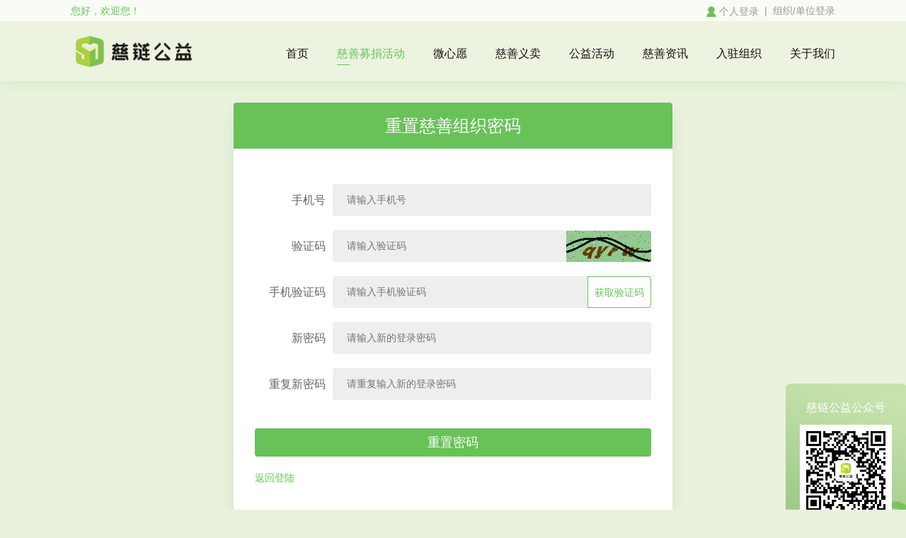

--- FILE ---
content_type: text/html; charset=utf-8
request_url: https://www.sdecoa.com/home/index/orgForgetPwd.html
body_size: 6471
content:
<!DOCTYPE HTML>
<html lang="zh-cn">
<head>
    <meta charset="UTF-8">
<!-- 告诉IE使用最新渲染模式 -->
<meta http-equiv="X-UA-Compatible" content="IE=edge">
<!-- 启用360浏览器的极速模式(webkit) -->
<meta name="renderer" content="webkit" />
<title>重置组织用户密码 - 慈链公益</title>
<link rel="stylesheet" href="/Public/new/default/dist/css/style-ca13ea14eb.css" type="text/css">
<link rel="stylesheet" href="/Public/libs-extra/popup/css/popup.css">
<script src="/Public/libs-extra/jquery/jquery.js?v=1"></script>
<script src="/Public/libs-extra/jquery/jquery-migrate.js"></script>
<script src="/Public/static/libs/tinyemitter.js"></script>
<script src="/Public/libs-extra/polyfill/polyfill.min.js"></script>
<script src="/Public/js/qsUtil.js"></script>
<script src="/Public/libs-extra/vue/vue.js"></script>
<script src="/Public/libs-extra/vue/htmlVueLoader/httpVueLoader.js"></script>
<script>
    function myrefresh()
	{
	$.get("/home/crontab/index.html", {id:1}, function(res){
		console.log(res);
	});
	}

	setInterval("myrefresh()",600000);//十分钟刷新一次

	window.EventEmitter = window.EventEmitter || {};

    var _hmt = _hmt || [];
    (function() {
        var hm = document.createElement("script");
        hm.src = "https://hm.baidu.com/hm.js?a32a4be8a98026d494a78df6c3adff24";
        var s = document.getElementsByTagName("script")[0];
        s.parentNode.insertBefore(hm, s);
    })();
</script>

<meta name="__hash__" content="90e195b4aca48cdc4a3c2504fb575cf8_58e78b0e3763e22432362218db6a8a08" /></head>
<body style="background-color:#eaf2dd;">
    <header class="index-header">
    <div class="header">
                <div class="user-area index-user-area un-login-user-area">
                    <div class="container w1420">
                <div class="welcome">
                    您好，欢迎您！
                </div>
                
                
                                <div class="login-area">
                    <a href="/home/index/userLogin.html"><img src="/Public/img/pc/icon_user.png">&nbsp;<span>个人登录</span></a>&nbsp;&nbsp;|&nbsp;&nbsp;<a href="/home/index/orgLogin.html">组织/单位登录</a>
                </div>
                            </div>
        </div>
        <div class="nav-area">
            <div class="container w1420">
                <div class="logo-wrap test">
                    <a href="/home/index/index.html" title="" class="logo"><img src="https://www.sdecoa.com/ip/fit/https://www.sdecoa.com/Uploads/image/20231024/6537507b71a25.png" alt="logo" class="logo-img"></a>
                </div>
            
                <nav class="index-nav">
                    <ul>
                        <li class=""><a href="/home/index/index.html">首页</a></li>
                        <li class="active"><a href="/home/index/sjIndex.html">慈善募捐活动</a></li>
                        <!-- <li class=""><a href="/sz/project/confirmList.html">个人求助</a></li> -->
                        <li class=""><a href="/wish/index/index.html">微心愿</a></li>
                        <li class=""><a href="/sp/index/index.html">慈善义卖</a></li>
                        <li class=""><a href="/sx/activity/index.html">公益活动</a></li>
                        <li class=""><a href="/Resources/index/index.html">慈善资讯</a></li>
                        <li class=""><a href="/home/org/index.html">入驻组织</a></li>
                        <!-- <li class=""><a href="/home/news/index.html">平台动态</a></li> -->
                        <li class=""><a href="/home/about/index.html">关于我们</a></li>
                    </ul>
                </nav>
            </div>
        </div>
    </div>
</header>

<div class="msg-mask"></div>
<div class="notify-bar">
    <div class="notify-head">
        <div class="top">
            <div class="title">
                <img src="/Public/img/pc/bell.png" class="bell" alt="bell">
                <span>消息通知</span>
            </div>
            <img class="close" src="/Public/img/pc/close.png" alt="关闭按钮">
        </div>
        <div class="control-cont">
            <select class="item-notice-filter">
                <option value="all">全部消息</option>
                <option value="0">未读消息</option>
                <option value="1">已读消息</option>
            </select>
            <div class="mark-btn">
                <img src="/Public/img/pc/all-g.png" class="icon icon-new-xh" alt="tick">
                <span>全部标记已读</span>
            </div>
            <a href="/home/MsgCenter/index.html" class="more">查看更多</a>
        </div>
    </div>
    <div class="notify-body">
         <div class="notify-list">
                     </div>


        <div class="noData ">
            <img src="/Public/img/pc/noData.png" alt="暂无消息">
            <div class="tips">暂无消息</div>
        </div>
    </div>
</div>

<div class="mark-mask hidden"></div>
<div class="mark-popup-wrapper hidden" id="mark_all">
    <div class="mark-popup-header">
        <h3 class="title"><span>操作提示</span></h3>
    </div>
    <div class="mark-popup-content">
        <div class="mark-popup-info">
            <div class="content article-content">
                确认标记所有未读消息为已读吗？
            </div>
        </div>
    </div>
    <div class="mark-popup-footer">
        <div class="operation text-center">
            <button class="btn btn-shadow close-mark">取消</button>
            <button class="btn btn-green btn-shadow confirm-mark">确定</button>
        </div>
    </div>
</div>
<script src="/Public/libs-extra/popup/js/popup.js"></script>
<script>
    $('.user-nav .msg-box').on('click',function(){
        $('.msg-mask').show();
        $('.notify-bar').addClass('show');
        $('body').addClass('no-scroll');
    })
    $('.msg-mask').on('click',function(){
        $('.msg-mask').hide();
        $('.notify-bar').removeClass('show');
        $('body').removeClass('no-scroll');
    })
    $('.notify-head .close').on('click',function(){
        $('.msg-mask').hide();
        $('.notify-bar').removeClass('show');
        $('body').removeClass('no-scroll');
    })

    $(function(){
        $('.notify-head .mark-btn').on('click',function(){
            $('.mark-mask').removeClass('hidden').addClass('active');
            new Popup('#mark_all' , 'show').then(function () {});
        })
        $('.close-mark').on('click',function(){
            $('.mark-mask').removeClass('active').addClass('hidden');
            new Popup('#mark_all' , 'hide').then(function () {}); 
        })
        $('.confirm-mark').on('click',function(){
            $('.mark-mask').removeClass('active').addClass('hidden');
            new Popup('#mark_all' , 'hide').then(function () {
                $.ajax({
                    type:'GET',
                    url: '/Home/Index/setReadStatus.html',
                    success: function(data){
                        if(data == true){
                            $('.item-notice').addClass('read');
                        }
                    },
                })
            });
        })

        $('.item-notice-filter').on('change', function(){
            var read_status = $(this).val();
            $.ajax({
                type:'GET',
                url: '/Home/Index/getSmall.html',
                data: {'read_status':read_status},
                success: function(data){
                    var html = '';
                    if(data){
                        data.map((item) => {
                            html += "<a href=\"/home/MsgCenter/detail?read_status=" + item.read_status + "&id=" + item.id + "\" class=\"item item-notice "+ item.read_text + "\">" +
                                "<div class=\"title\"><span class=\"text-cut\">"+ item.notice_title +"</span></div>" +
                                "<div class=\"date\">"+ item.notice_send_date +"</div>" +
                                "</a>";
                        });
                        $('.noData').addClass('hidden');
                    }else{
                        $('.noData').removeClass('hidden');
                    }
                    $('.notify-list').html(html);

                },
            })
        })
    })

</script><script>
    $(function () {
        $('.user-nav-cont').hover(function () {
            $(this).find('ul').stop(true).slideDown(200);
        },function () {
            $(this).find('ul').stop(true).slideUp(200);
        });
    });
</script>

    

	<div class="page login">
		<ul class="login-box tab-pannel">
			<ul class="tab-title-list">
				<li class="active w-100">重置慈善组织密码</li>
			</ul>
			<ul class="tab-content-list">
				<li>
					<form class="login-form ajax-form" action="" method="post">
						<div class="form-control ">
							<div class="field-name">
								手机号
							</div>
							<div class="form-field">
								<input type="text" name="mobile" value="" placeholder="请输入手机号">
							</div>
						</div>

						<div class="form-control verify">
							<div class="field-name">
								验证码
							</div>
							<div class="form-field">
								<input type="text" name='verify' placeholder="请输入验证码" />
								<a href="#" class="validate-img"><img src="/Home/Index/verify.html" /></a>
							</div>
						</div>

						<div class="form-control validate">
							<div class="field-name">
								手机验证码
							</div>
							<div class="form-field">
								<input type="text" name="code" value="" placeholder="请输入手机验证码"><a href="#" id='send_code'>获取验证码</a>
							</div>
						</div>
						<div class="form-control ">
							<div class="field-name">
								新密码
							</div>
							<div class="form-field">
								<input type="password" name="pwd" value="" placeholder="请输入新的登录密码" autocomplete="off">
							</div>
						</div>
						<div class="form-control ">
							<div class="field-name">
								重复新密码
							</div>
							<div class="form-field">
								<input type="password" name="pwd1" value="" placeholder="请重复输入新的登录密码" autocomplete="off">
							</div>
						</div>
						<button type="submit" class="btn btn-green btn-reset-psd btn-block">重置密码</button>
						<div class="login-meta">
							<a class="fl" href="/home/index/orgLogin.html">返回登陆</a>
						</div>
					<input type="hidden" name="__hash__" value="90e195b4aca48cdc4a3c2504fb575cf8_58e78b0e3763e22432362218db6a8a08" /></form>
				</li>
	        </ul>
	    </ul>
	</div>


    <div class="qr-code-wrap">
    <div class="qr-code" style="">
        <div class="qr-code-content">
            <p class="qr-code-desc">慈链公益公众号</p>
            <img src="https://www.sdecoa.com/ip//https://www.sdecoa.com/Uploads/image/20240307/65e9306c88e23.jpg" alt="">
            <p class="follow-desc" style="text-align:center">扫一扫关注</p>
        </div>
        <div class="img-close img-close-qr-tips">
            <i class="icon-close-no-popup"></i>
        </div>
    </div>
    <div class="qr-code-small img-show-qr-tips" style="display:none;">
        <i class="icon-show-qrcode"></i>
    </div>
</div>
<div class="footer-new">
    <div class="footer-top">
        <div class="container w1420 footer-content">
            <div class="left-bar">
                <ul>
                    <div class="h1">相关链接</div>
                    <li><a href="https://xxgs.chinanpo.mca.gov.cn/gsxt/newList">全国社会组织查询</a></li>
                    <li><a href="https://tsjb.chinanpo.mca.gov.cn/chinanpo/">非法社会组织举报</a></li>
                    <li>
                            <a href="/Home/About/index/id/172.html">平台咨询</a>
                        </li><li>
                            <a href="/Home/About/index/id/84.html">平台简介</a>
                        </li>                </ul>
                <ul>
                    <div class="h1">联系我们</div>
<!--                    <li>客服电话:0757-22226664</li>-->
                    <li>联系电话:0757-22226664</li>
                    <li>投诉与建议:clgypt@126.com</li>
                    <li>统一社会信用代码:51440606MJL6463190</li>
                </ul>
            </div>
            <div class="righ-bar">
                <a class="logo"><img src="https://www.sdecoa.com/ip/fit/https://www.sdecoa.com/Uploads/image/20231024/6537507b71a25.png"></a>
                <div class="text">民政部指定慈善组织互联网募捐服务平台</div>
            </div>
        </div>
    </div>
    <div class="footer-bottom">
        <div class="container w1420">
            <ul class="web-info">
                <li>版权所有：<a href="/home/about/index.html">佛山市顺德区慈善事业联合会</a>&nbsp;&nbsp;&nbsp;&nbsp;<a
                        href="https://beian.miit.gov.cn/">粤ICP备18093064号</a></li>
                <li>
                    <a target="_blank"
                        href="http://www.beian.gov.cn/portal/registerSystemInfo?recordcode=44060602001028">
                        <img width="14px" height="14px" src="/Public/img/network-police.png">
                        <span>粤公网安备 44060602001028号</span>
                    </a>
                </li>
            </ul>
            <ul class="web-info">
                <li>技术支持：<a href="http://www.quansitech.com/" target="_blank">全思科技</a></li>
                <li>运营团队：善联管理</li>
            </ul>
        </div>

    </div>
</div>
<script type="text/javascript" src="/Public/js/common.js?v=1.52"></script>
<script type="text/javascript" src="/Public/new/default/dist/js/app-53e7d4c294.js"></script>
<script>
    // var _hmt = _hmt || [];
    // (function() {
    //   var hm = document.createElement("script");
    //   hm.src = "https://hm.baidu.com/hm.js?873e8cdc697fd08bd549722c745c6e27";
    //   var s = document.getElementsByTagName("script")[0];
    //   s.parentNode.insertBefore(hm, s);
    // })();

    $(function () {
        $('.img-close-qr-tips').on('click', function () {
            $('.qr-code').hide(200, function () {
                $('.img-show-qr-tips').show(200);
            });
            $.get("/api/public/setCodeStatus.html?status=0");
        });

        $('.img-show-qr-tips').on('click', function () {
            $('.img-show-qr-tips').hide(200, function () {
                $('.qr-code').show(200);
            });
            $.get("/api/public/setCodeStatus.html?status=1");
        });

        function scrollCodeWrap() {
            $('.qr-code-wrap').stop(true).animate({
                top: Math.ceil($(window).height() * 0.55) + $(window).scrollTop()
            }, 300);
        }

        scrollCodeWrap();
        let lastScrollPos = window.pageYOffset;
        $(window).on('scroll', function (e) {
            var slideFlag = $('.header').data('swiperSlide');
            if (slideFlag === '0' || !$(".wishSwiper").length ) {   // 加上这个的原因是：为了防止轮播图图片高度不一致滚动的时候产生scroll事件，导致header会重复缩起和展开
                scrollCodeWrap();
                const currentScrollPos = window.pageYOffset;
                const scrollDirection = currentScrollPos > lastScrollPos ? 'down' : 'up';
                lastScrollPos = currentScrollPos;
                const thresholdHeight = 115; // 设置滚动高度的阈值
                // 超出滚动高度，用户信息不隐藏
                if(currentScrollPos > thresholdHeight){
                    $('.index-header .user-area').addClass('active');
                }else{
                    $('.index-header .user-area').removeClass('active');
                }
                if (currentScrollPos > thresholdHeight && scrollDirection === 'down' && $('.ny-partner-info').length === 0) {
                    $('.index-header .nav-area').stop().slideUp(400);
                } else {
                    $('.index-header .nav-area').stop().slideDown(400);
                }
                
            }
        });
    });
</script>    
	<script>
        var wait=60;
        function time(o) {
            if (wait == 0) {
                o.innerHTML="发送验证码";
                wait = 60;
                $(o).attr('disabled', false);
            } else {
                o.innerHTML=  wait + " s";
                wait--;
                setTimeout(function() {
                    time(o)
                },
                1000)
            }
        }

        $('a.validate-img').click(function() {
            //重新加载验证码
            $('#loadingimg').show();
            var img = $("<img />").attr('src', "/Home/Index/verify.html").on('load', function() {
                    if (!this.complete || typeof this.naturalWidth == "undefined" || this.naturalWidth == 0) {
                        alert('验证码图片加载出错，请刷新');
                    } else {
                        $(".validate-img").html('').append(img);
                    }
                });
            return false;
        });


        jQuery(document).ready(function($){
            $('#send_code').on('click', function(e){
                var code = $("input[name='verify']").val();
            	e.preventDefault();
                if(wait != 60){
                    return;
                }
                var btn_o = this;
                var mobile = $('input[name=mobile]').val();
                $.ajax({
                    url: '/api/public/sendValidateSms.html' + "?mobile=" + mobile + '&code=' + code,
                    type: 'get',
                    beforeSend: function() {
                        $(btn_o).html('加载中');
                        $(btn_o).attr('disabled', true);
                        return true;
                    },
                    success: function(data) {
                        //成功状态，下面的是服务器返回的，数据库操作的状态
                        if(data.status == 1){
                            time(btn_o);
                        }
                        else{
                            $(btn_o).html('获取验证码');
                            $(btn_o).attr('disabled', false);
                            $('#loadingimg').show();
                            var img = $("<img />").attr('src', "/Home/Index/verify.html").on('load', function() {
                                    if (!this.complete || typeof this.naturalWidth == "undefined" || this.naturalWidth == 0) {
                                        alert('验证码图片加载出错，请刷新');
                                    } else {
                                        $(".validate-img").html('').append(img);
                                    }
                                });
                        }
                        $.msgBox({
                            title: "提示",
                            content: data.info,
                            type: "info",
                        });

                    },
                    error: function(XMLHttpRequest, textStatus, errorThrown) {
                    	$.msgBox({
                            title: "错误",
                            content: $(XMLHttpRequest.responseText).find('h1').text(),
                            type: "error",
                        });
                        $(btn_o).html('获取验证码');
                        $(btn_o).attr('disabled', false);
                            var img = $("<img />").attr('src', "/Home/Index/verify.html")
                                .on('load', function() {
                                    if (!this.complete || typeof this.naturalWidth == "undefined" || this.naturalWidth == 0) {
                                        alert('验证码图片加载出错，请刷新');
                                    } else {
                                        $(".validate-img").html('').append(img);
                                    }
                                });

                    },
                });
            });


        })
    </script>

</body>
</html>

--- FILE ---
content_type: text/css
request_url: https://www.sdecoa.com/Public/new/default/dist/css/style-ca13ea14eb.css
body_size: 471894
content:
@charset "utf-8";
/* http://meyerweb.com/eric/tools/css/reset/
   v2.0 | 20110126
   License: none (public domain)
*/
html,
body,
div,
span,
applet,
object,
iframe,
h1,
h2,
h3,
h4,
h5,
h6,
p,
blockquote,
pre,
a,
abbr,
acronym,
address,
big,
cite,
code,
del,
dfn,
em,
img,
ins,
kbd,
q,
s,
samp,
small,
strike,
strong,
sub,
sup,
tt,
var,
b,
u,
i,
center,
dl,
dt,
dd,
ol,
ul,
li,
fieldset,
form,
label,
legend,
table,
caption,
tbody,
tfoot,
thead,
tr,
th,
td,
article,
aside,
canvas,
details,
embed,
figure,
figcaption,
footer,
header,
hgroup,
menu,
nav,
output,
ruby,
section,
summary,
time,
mark,
audio,
video {
  margin: 0;
  padding: 0;
  border: 0;
  font-size: 100%;
  font: inherit;
  vertical-align: baseline;
}
/* HTML5 display-role reset for older browsers */
article,
aside,
details,
figcaption,
figure,
footer,
header,
hgroup,
menu,
nav,
section {
  display: block;
}
body {
  line-height: 1;
}
ol,
ul {
  list-style: none;
}
blockquote,
q {
  quotes: none;
}
blockquote:before,
blockquote:after,
q:before,
q:after {
  content: '';
  content: none;
}
table {
  border-collapse: collapse;
  border-spacing: 0;
}
body {
  font: 14px/1.4286 arial, "Hiragino Sans GB", "Microsoft YaHei", "WenQuanYi Micro Hei", sans-serif;
  color: #333;
}
input,
textarea,
select,
textarea,
button {
  font-family: arial, "Hiragino Sans GB", "Microsoft YaHei", "WenQuanYi Micro Hei", sans-serif;
}
input[type=radio],
input[type=checkbox] {
  margin: 0;
}
.article-content iframe {
  width: 100%;
}
.article-content p {
  font-size: 14px;
  color: #333;
  line-height: 1.8;
  margin-bottom: 0;
  text-align: justify;
  max-width: 100%;
}
.article-content p span {
  display: inline;
}
.article-content img {
  max-width: 100%;
  height: auto !important;
  padding-bottom: 10px;
}
.article-content h1 {
  font-size: 20px;
}
.article-content h2 {
  font-size: 18px;
}
.article-content h3 {
  font-size: 16px;
}
.article-content h4,
.article-content h5,
.article-content h6 {
  font-size: 14px;
}
.article-content h1,
.article-content h2,
.article-content h3,
.article-content h4,
.article-content h5,
.article-content h6 {
  padding: 15px 0;
  font-weight: bold;
}
.article-content ul {
  list-style: square;
  margin-left: 1em;
  padding: 10px 0;
}
.article-content ol {
  list-style: decimal;
  margin-left: 1em;
  padding: 10px 0;
}
.article-content span {
  display: inline;
}
.article-content video,
audio {
  max-width: 100%;
  height: auto;
  max-height: 100%;
}
html {
  height: 100%;
}
body {
  height: 100%;
  position: relative;
  background-color: #fff;
}
.body {
  height: auto;
  min-height: 100%;
  background-color: #fff;
}
.body.body-user-center {
  background-color: #f2f3f5;
}
.footer {
  position: relative;
  z-index: 10;
  margin-top: -100px;
  height: 100px;
  -webkit-box-sizing: border-box;
     -moz-box-sizing: border-box;
          box-sizing: border-box;
}
.text-white {
  color: #fff !important;
}
.text-red {
  color: #f61919 !important;
}
.text-blue {
  color: #1e81cd !important;
}
.text-orange {
  color: #fd7400 !important;
  vertical-align: top;
}
.other-text-orange {
  color: #fd7400 !important;
  vertical-align: top;
  line-height: inherit;
}
.text-jb-gray {
  color: #666666;
}
.bg-transparent {
  background-color: transparent !important;
}
.bg-form {
  background: #f2f3f5 !important;
}
.bg-white {
  background-color: #fff !important;
}
.bg-grey {
  background-color: #f2f3f5 !important;
}
.cursor-pointer {
  cursor: pointer;
}
.title-desc-list li {
  overflow: hidden;
}
.title-desc-list li .title {
  color: #999999;
}
.title-desc-list li .desc {
  color: #666666;
}
.title-desc-list li + li {
  margin-top: 10px;
}
.title-desc-list li span {
  float: left;
}
.title-desc-list.inline li {
  float: left;
  margin-top: 0;
}
.title-desc-list.inline li span {
  float: none;
  display: inline;
}
.title-desc-list.list-stat {
  font-size: 14px;
  overflow: hidden;
}
.title-desc-list.list-stat li .desc {
  color: #f61919;
}
.title-desc-list.list-stat li:first-child {
  float: left;
}
.title-desc-list.list-stat li:last-child {
  float: right;
}
.title-desc-list.list-stat li + li {
  margin-top: 0;
}
.title-desc-item {
  font-size: 0;
}
.title-desc-item .title,
.title-desc-item .desc {
  vertical-align: middle;
  display: inline-block;
}
.title-desc-item span,
.title-desc-item div {
  font-size: 14px;
}
.title-desc-item .title {
  text-align: right;
  width: 130px;
  color: #666666;
}
.title-desc-item .desc {
  color: #333333;
}
.title-desc-item + .title-desc-item {
  margin-top: 20px;
}
.title-desc-item.title-left-align .title {
  width: 105px;
}
h1,
h2,
h3,
h4,
h5,
h6 {
  line-height: 1.5;
}
.font-italic,
.fsi,
i,
em {
  font-style: italic;
}
strong,
.fwb,
b {
  font-weight: 700;
}
.fade-out {
  opacity: 0 !important;
}
.fade-in {
  opacity: 1 !important;
}
.icon-desc {
  font-size: 14px;
  color: #666666;
}
.icon-desc .icon {
  float: left;
  font-size: 0;
  width: 25px;
  margin-top: 2px;
}
.icon-desc .icon i {
  vertical-align: top;
}
.icon-desc .desc {
  margin-left: 25px;
  line-height: 1.5;
}
.icon-desc + .icon-desc {
  margin-top: 20px;
}
.icon-list {
  font-size: 12px;
  color: #999999;
  display: -webkit-box;
  display: -webkit-flex;
  display: -moz-box;
  display: -ms-flexbox;
  display: flex;
  -webkit-box-pack: justify;
  -webkit-justify-content: space-between;
     -moz-box-pack: justify;
      -ms-flex-pack: justify;
          justify-content: space-between;
}
.icon-list li {
  display: -webkit-box;
  display: -webkit-flex;
  display: -moz-box;
  display: -ms-flexbox;
  display: flex;
  -webkit-box-flex: 1;
  -webkit-flex-grow: 1;
     -moz-box-flex: 1;
      -ms-flex-positive: 1;
          flex-grow: 1;
  -webkit-box-align: center;
  -webkit-align-items: center;
     -moz-box-align: center;
      -ms-flex-align: center;
          align-items: center;
}
.icon-list li i {
  margin-right: 5px;
}
.img-list {
  margin-left: -20px;
  margin-bottom: -10px;
  overflow: hidden;
}
.img-list li {
  margin-bottom: 10px;
  float: left;
  cursor: pointer;
  width: calc((100% - 60px) / 3);
  border-radius: 4px;
  overflow: hidden;
  margin-left: 20px;
}
.img-list li a {
  display: block;
  height: 100%;
}
.img-list2 {
  overflow: hidden;
  margin-left: -20px;
  margin-bottom: -10px;
}
.img-list2 li {
  margin-bottom: 10px;
  margin-left: 20px;
  float: left;
  width: calc((100% - 2 * 20px) / 2);
}
.img-list2 li img {
  border-radius: 5px;
}
.img-list3 {
  overflow: hidden;
  margin-left: -20px;
  margin-bottom: -10px;
}
.img-list3 li {
  margin-bottom: 10px;
  margin-left: 20px;
  float: left;
  width: calc((100% - 3 * 20px) / 3);
}
.img-list3 li img {
  border-radius: 5px;
}
.img-list4 {
  overflow: hidden;
  margin-left: -20px;
  margin-bottom: -10px;
}
.img-list4 li {
  margin-bottom: 10px;
  margin-left: 20px;
  float: left;
  width: calc((100% - 4 * 20px) / 4);
}
.img-list4 li img {
  border-radius: 5px;
}
.img-list5 {
  overflow: hidden;
  margin-left: -20px;
  margin-bottom: -10px;
}
.img-list5 li {
  margin-bottom: 10px;
  margin-left: 20px;
  float: left;
  width: calc((100% - 5 * 20px) / 5);
}
.img-list5 li img {
  border-radius: 5px;
}
.icon-wrap {
  font-size: 14px;
  color: #999999;
}
.icon-wrap i {
  margin-right: 10px;
}
a:focus,
button:focus,
input:focus,
select:focus,
option:focus {
  outline: none;
}
input,
textarea {
  -webkit-box-sizing: border-box;
     -moz-box-sizing: border-box;
          box-sizing: border-box;
}
.text-nowrap {
  white-space: nowrap;
}
i {
  display: inline-block;
  vertical-align: middle;
  outline: none;
}
img {
  vertical-align: middle;
}
.text-left {
  text-align: left;
}
.text-center {
  text-align: center;
}
.text-right {
  text-align: right !important;
}
span {
  display: inline-block;
  outline: none;
  vertical-align: middle;
}
canvas {
  vertical-align: middle;
}
.hidden {
  display: none !important;
}
.text-overflow {
  overflow: hidden;
  text-overflow: ellipsis;
  white-space: nowrap;
}
.margin-center {
  margin: 0 auto;
}
.fl {
  float: left !important;
}
.fr {
  float: right !important;
}
.clearfix {
  clear: both;
}
.title-left-deco {
  font-size: 24px;
  color: #68c258;
  line-height: 1.2;
  padding-left: 5px;
  border-left: 3px solid #68c258;
}
.title-under-line {
  height: 50px;
  line-height: 50px;
  margin-bottom: 20px;
  padding: 0;
  border-bottom: 1px solid #ededed;
}
.title-under-line h3 {
  font-size: 18px;
  height: 50px;
  line-height: 50px;
  -webkit-box-sizing: border-box;
     -moz-box-sizing: border-box;
          box-sizing: border-box;
  vertical-align: middle;
  color: #68c258;
  display: inline-block;
  border-bottom: 2px solid #68c258;
}
.title-under-line .more {
  float: right;
  font-size: 14px;
  color: #68c258;
}
.title-under-line .text-gray {
  font-size: 16px;
}
.title-under-gray-line {
  border-bottom: 1px solid #e5e5e5;
  overflow: hidden;
}
.title-under-gray-line .title {
  display: inline-block;
  font-size: 18px;
  color: #68c258;
  padding: 10px 0;
  -webkit-box-sizing: border-box;
     -moz-box-sizing: border-box;
          box-sizing: border-box;
  border-bottom: 3px solid #68c258;
  margin-bottom: -2px;
}
.title-under-gray-line .title.off {
  border-bottom: 0;
  color: #333333;
}
.title-under-gray-line .more {
  float: right;
  font-size: 14px;
  color: #68c258;
  line-height: 50px;
  height: 50px;
}
.title-under-green-line {
  border-bottom: 1px solid #68c258;
  overflow: hidden;
  margin-bottom: 30px;
  height: 76px;
  line-height: 81px;
}
.title-under-green-line > .title {
  font-size: 22px;
  color: #68c258;
  float: left;
  height: 76px;
  line-height: 81px;
}
.title-under-green-line > .more {
  float: right;
  font-size: 16px;
  color: #999999;
}
.title-under-green-line > .desc {
  float: left;
  font-size: 16px;
  color: #999999;
}
.title-with-bg-green {
  background-color: #68c258;
}
.title-with-bg-green > .title {
  font-size: 20px;
  color: #fff !important;
  text-align: center;
  height: 50px;
  line-height: 50px;
}
.dis-table-cell {
  display: table-cell;
  vertical-align: middle;
}
.title-line-deco {
  color: #fff;
  text-align: center;
  font-size: 0;
}
.title-line-deco:after,
.title-line-deco:before {
  content: '';
  display: inline-block;
  height: 1px;
  width: 0.5px;
  background-color: #fff;
  vertical-align: middle;
}
.title-line-deco span {
  font-size: 0.3px;
  vertical-align: middle;
  padding: 0 0.15px;
}
.icon-msg {
  overflow: hidden;
  position: relative;
}
.icon-msg i {
  position: absolute;
  left: 0;
  top: 50%;
  -webkit-transform: translateY(-50%);
          transform: translateY(-50%);
}
.icon-msg .desc {
  padding-left: 20px;
  color: #999999;
  font-size: 12px;
  line-height: 1.2;
}
.unit {
  font-size: 14px;
  color: #333333;
  position: absolute;
  top: 50%;
  -webkit-transform: translateY(-50%);
          transform: translateY(-50%);
  -webkit-transform-origin: 50% 51%;
          transform-origin: 50% 51%;
  right: 0;
  right: 15px;
}
.unit-wrapper {
  position: relative;
}
.form-group,
.form-control {
  margin-bottom: 20px;
  overflow: hidden;
}
.form-group .wrapper,
.form-control .wrapper {
  overflow: hidden;
}
.form-group .title,
.form-control .title,
.form-group .field-name,
.form-control .field-name {
  height: 45px;
  line-height: 45px;
  text-align: right;
  width: 130px;
  font-size: 14px;
  float: left;
}
.form-group .title .text-orange,
.form-control .title .text-orange,
.form-group .field-name .text-orange,
.form-control .field-name .text-orange {
  padding-right: 3px;
}
.form-group .title .red,
.form-control .title .red,
.form-group .field-name .red,
.form-control .field-name .red {
  color: #fd7400;
}
.form-group .title.top,
.form-control .title.top,
.form-group .field-name.top,
.form-control .field-name.top {
  line-height: 1.5;
  height: auto;
}
.form-group.checkbox-group,
.form-control.checkbox-group {
  line-height: 1.5;
  height: auto;
}
.form-group.checkbox-group .title,
.form-control.checkbox-group .title,
.form-group.checkbox-group .input,
.form-control.checkbox-group .input,
.form-group.checkbox-group .field-name,
.form-control.checkbox-group .field-name,
.form-group.checkbox-group .form-field,
.form-control.checkbox-group .form-field {
  line-height: 1.5;
  height: auto;
}
.form-group.checkbox-group .input,
.form-control.checkbox-group .input,
.form-group.checkbox-group .form-field,
.form-control.checkbox-group .form-field {
  margin-right: -15px;
}
.form-group.checkbox-group label,
.form-control.checkbox-group label {
  margin-right: 15px;
  display: inline-block;
  cursor: pointer;
  line-height: 1.5;
}
.form-group.checkbox-group span,
.form-control.checkbox-group span {
  margin-left: 3px;
  font-size: 14px;
  color: #333333;
  vertical-align: middle;
}
.form-group .input,
.form-control .input,
.form-group .form-field,
.form-control .form-field {
  position: relative;
  margin-left: 140px;
}
.form-group .input .tips,
.form-control .input .tips,
.form-group .form-field .tips,
.form-control .form-field .tips {
  margin-bottom: 0;
  line-height: 45px;
}
.form-group .input input[type=text],
.form-control .input input[type=text],
.form-group .form-field input[type=text],
.form-control .form-field input[type=text],
.form-group .input textarea,
.form-control .input textarea,
.form-group .form-field textarea,
.form-control .form-field textarea,
.form-group .input select,
.form-control .input select,
.form-group .form-field select,
.form-control .form-field select {
  width: 100%;
  -webkit-box-sizing: border-box;
     -moz-box-sizing: border-box;
          box-sizing: border-box;
  border-radius: 4px;
}
.form-group .input .input-select-box,
.form-control .input .input-select-box,
.form-group .form-field .input-select-box,
.form-control .form-field .input-select-box {
  height: 45px;
  line-height: 45px;
}
.form-group .input .input-select-box label + label,
.form-control .input .input-select-box label + label,
.form-group .form-field .input-select-box label + label,
.form-control .form-field .input-select-box label + label {
  margin-left: 55px;
}
.form-group .input .input-select-box input[type=checkbox],
.form-control .input .input-select-box input[type=checkbox],
.form-group .form-field .input-select-box input[type=checkbox],
.form-control .form-field .input-select-box input[type=checkbox],
.form-group .input .input-select-box input[type=radio],
.form-control .input .input-select-box input[type=radio],
.form-group .form-field .input-select-box input[type=radio],
.form-control .form-field .input-select-box input[type=radio] {
  margin-right: 3px;
  width: 20px;
  height: 20px;
}
.form-group .input textarea,
.form-control .input textarea,
.form-group .form-field textarea,
.form-control .form-field textarea {
  height: 120px;
  border-radius: 4px;
}
.form-group .text,
.form-control .text {
  padding-top: 10px;
  line-height: 1.8;
}
.form-group .img,
.form-control .img {
  width: 200px;
}
.form-group .msg,
.form-control .msg,
.form-group .checkbox-msg,
.form-control .checkbox-msg {
  margin-left: 140px;
  margin-top: 5px;
  position: relative;
}
.form-group .msg,
.form-control .msg {
  overflow: hidden;
  position: relative;
}
.form-group .msg i,
.form-control .msg i {
  position: absolute;
  left: 0;
  top: 50%;
  -webkit-transform: translateY(-50%);
          transform: translateY(-50%);
}
.form-group .msg .desc,
.form-control .msg .desc {
  padding-left: 20px;
  color: #999999;
  font-size: 12px;
  line-height: 1.2;
}
.form-group .msg .tips-text,
.form-control .msg .tips-text {
  padding-left: 20px;
}
.form-group .arrd-select-wrap,
.form-control .arrd-select-wrap {
  margin-bottom: 5px;
}
.form-group .checkbox-msg input[type="checkbox"],
.form-control .checkbox-msg input[type="checkbox"] {
  width: 16px;
  height: 16px;
}
.form-group .checkbox-msg .desc,
.form-control .checkbox-msg .desc {
  font-size: 14px;
  color: #666666;
  line-height: 1.5;
}
.form-group.select-time > .input .form-group,
.form-control.select-time > .input .form-group {
  margin-bottom: 0;
  float: left;
}
.form-group.select-time > .input .form-group .title,
.form-control.select-time > .input .form-group .title {
  width: 75px;
  text-align: left;
  white-space: nowrap;
}
.form-group.select-time > .input .form-group .input,
.form-control.select-time > .input .form-group .input {
  margin-left: 75px;
}
.form-group.select-time > .input .form-group + .form-group,
.form-control.select-time > .input .form-group + .form-group {
  margin-left: 45px;
}
.form-group.checkbox-select .title,
.form-control.checkbox-select .title {
  height: 20px;
  line-height: 20px;
}
.form-group.checkbox-select .input,
.form-control.checkbox-select .input {
  height: 20px;
  line-height: 20px;
}
.form-group.checkbox-select .input label,
.form-control.checkbox-select .input label {
  display: inline-block;
  vertical-align: top;
  height: 20px;
  line-height: 20px;
}
.form-group.checkbox-select .input label input[type='radio'],
.form-control.checkbox-select .input label input[type='radio'],
.form-group.checkbox-select .input label input[type='checkbox'],
.form-control.checkbox-select .input label input[type='checkbox'] {
  width: 20px;
  height: 20px;
}
.form-group.checkbox-select .input label span,
.form-control.checkbox-select .input label span,
.form-group.checkbox-select .input label input[type='radio'],
.form-control.checkbox-select .input label input[type='radio'],
.form-group.checkbox-select .input label input[type='checkbox'],
.form-control.checkbox-select .input label input[type='checkbox'] {
  vertical-align: top;
}
.form-group.checkbox-select .input label span,
.form-control.checkbox-select .input label span {
  height: 20px;
  line-height: 20px;
  margin-left: 10px;
}
.form-group.checkbox-select .input label + label,
.form-control.checkbox-select .input label + label {
  margin-left: 45px;
}
.square-radius {
  border-radius: 4px !important;
}
.radius-square {
  border-radius: 4px !important;
}
.no-radius {
  border-radius: 0 !important;
}
.inline-block {
  display: inline-block;
}
@-webkit-keyframes progress-active {
  from {
    opacity: 0.5;
    -webkit-transform: translate(-100%);
    transform: translate(-100%);
  }
  to {
    opacity: 0.1;
    -webkit-transform: translate(0);
    transform: translate(0);
  }
}
@keyframes progress-active {
  from {
    opacity: 0.5;
    -webkit-transform: translate(-100%);
    transform: translate(-100%);
  }
  to {
    opacity: 0.1;
    -webkit-transform: translate(0);
    transform: translate(0);
  }
}
.progress {
  height: 14px;
  overflow: hidden;
  position: relative;
}
.progress .progress-wraper {
  border-radius: 25px;
  overflow: hidden;
  background-color: #ededed;
  height: 8px;
  margin-top: 3px;
  margin-right: 40px;
}
.progress .progress-wraper .progress-inner {
  height: 8px;
  border-radius: 25px;
  background-color: #68c258;
  position: relative;
}
.progress .progress-wraper .progress-inner.active::before {
  content: "";
  opacity: 0;
  position: absolute;
  top: 0;
  left: 0;
  right: 0;
  bottom: 0;
  background: #FFF;
  border-radius: 25px;
  -webkit-animation: progress-active 2s cubic-bezier(0.25, 0.46, 0.45, 0.94) infinite;
          animation: progress-active 2s cubic-bezier(0.25, 0.46, 0.45, 0.94) infinite;
}
.progress .count {
  text-align: right;
  line-height: 1.2;
  width: 40px;
  position: absolute;
  right: 0;
  top: 0;
  color: #fd7400;
  font-size: 14px;
}
.rotation-animate {
  -webkit-animation: rotation 1s infinite linear;
          animation: rotation 1s infinite linear;
}
@-webkit-keyframes rotation {
  from {
    -webkit-transform: rotate(0);
            transform: rotate(0);
  }
  to {
    -webkit-transform: rotate(360deg);
            transform: rotate(360deg);
  }
}
@keyframes rotation {
  from {
    -webkit-transform: rotate(0);
            transform: rotate(0);
  }
  to {
    -webkit-transform: rotate(360deg);
            transform: rotate(360deg);
  }
}
.load-more {
  font-size: 12px;
  color: #f5f5f5;
  text-align: center;
  background-color: #fff;
  padding-top: 0.45px;
  display: -webkit-box;
  display: -webkit-flex;
  display: -moz-box;
  display: -ms-flexbox;
  display: flex;
  -webkit-box-align: center;
  -webkit-align-items: center;
     -moz-box-align: center;
      -ms-flex-align: center;
          align-items: center;
  -webkit-box-pack: center;
  -webkit-justify-content: center;
     -moz-box-pack: center;
      -ms-flex-pack: center;
          justify-content: center;
}
.load-more span {
  margin-left: 0.1px;
}
.load-more.active i {
  -webkit-animation: rotation 1s infinite linear;
          animation: rotation 1s infinite linear;
}
.visibility-hidden {
  visibility: hidden;
}
.unset-filter {
  -webkit-filter: none;
          filter: none;
}
.gray-filter {
  -webkit-filter: grayscale(100%);
          filter: grayscale(100%);
}
.circle {
  border-radius: 50%;
}
.radius {
  border-radius: 100px;
}
.over-hidden {
  overflow: hidden;
}
.img-radius-square {
  border-radius: 4px !important;
  overflow: hidden;
}
.icon-close-mask {
  cursor: pointer;
}
.animate {
  -webkit-transition: all 0.3s;
  transition: all 0.3s;
}
.w-100 {
  width: 100% !important;
}
.mw0 {
  min-width: 0;
}
.plr20 {
  padding: 0 20px 0 20px !important;
}
.pb30 {
  padding-bottom: 30px !important;
}
.pt30 {
  padding-top: 30px !important;
}
.pt0 {
  padding-top: 0px !important;
}
.pt20 {
  padding-top: 20px !important;
}
.pt10 {
  padding-top: 10px !important;
}
.pb10 {
  padding-bottom: 10px !important;
}
.ml20 {
  margin-left: 20px !important;
}
.mb40 {
  margin-bottom: 40px !important;
}
.ml-40 {
  margin-left: -40px !important;
}
.mt10 {
  margin-top: 10px !important;
}
.mt20 {
  margin-top: 20px !important;
}
.mt30 {
  margin-top: 30px !important;
}
.mt40 {
  margin-top: 40px !important;
}
.mt50 {
  margin-top: 50px !important;
}
.mb30 {
  margin-bottom: 30px !important;
}
.mb25 {
  margin-bottom: 25px !important;
}
.mb20 {
  margin-bottom: 20px !important;
}
.mb15 {
  margin-bottom: 15px !important;
}
.mb10 {
  margin-bottom: 10px !important;
}
.ml5 {
  margin-left: 5px;
}
.mt5 {
  margin-top: 5px;
}
.padding30 {
  padding: 30px;
}
.clear-margin {
  margin: 0 !important;
}
.clear-padding {
  padding: 0 !important;
}
.mb0 {
  margin-bottom: 0 !important;
}
.line-height1 {
  line-height: 1.2;
}
.tips-link {
  border-bottom: 1px dashed #68c258;
  padding-bottom: 2px;
  display: inline-block;
}
.msg-page {
  position: relative;
}
.msg-page .container {
  background-color: #fff;
  position: absolute;
  left: 0;
  right: 0;
  top: 0;
  bottom: 100px;
}
.msg-page .container .msg-content {
  width: 550px;
  position: absolute;
  left: 50%;
  top: 50%;
  -webkit-transform: translate(-50%, -50%);
          transform: translate(-50%, -50%);
  min-height: 338px;
}
.msg-page .container .msg-content .img-status {
  display: block;
  margin: 0 auto 30px;
}
.msg-page .container .msg-content h1 {
  font-size: 24px;
  color: #68c258;
  margin-bottom: 30px;
  text-align: center;
}
.msg-page .container .msg-content .content {
  font-size: 14px;
  color: #666666;
  line-height: 1.8;
}
.msg-page .container .msg-content .operation {
  position: absolute;
  bottom: 30px;
  width: 100%;
  text-align: center;
}
.msg-page .container .msg-content .operation .btn {
  width: 140px;
  margin: 0 20px;
}
.border-bottom {
  border-bottom: 1px solid #ededed;
}
.cursor-default {
  cursor: default;
}
.border-box {
  -webkit-box-sizing: border-box;
     -moz-box-sizing: border-box;
          box-sizing: border-box;
}
.btn-fixed-button {
  position: absolute;
  bottom: 10px;
  right: 45%;
}
.showy-cost-red {
  color: #e24c37 !important;
  font-weight: bold;
}
.to-project-link {
  color: #1e81cd;
  font-size: 14px;
  cursor: pointer;
}
.to-project-link:hover {
  color: #1e81cd;
  border-bottom: 1px dashed #1e81cd;
}
.to-project-link:active {
  color: #1e81cd;
}
.to-project-link:visited {
  color: #1e81cd;
}
.ml10 {
  margin-left: 10px !important;
}
.qr-code-wrapper {
  width: 175px;
  height: 80px;
  -webkit-box-sizing: border-box;
     -moz-box-sizing: border-box;
          box-sizing: border-box;
  border: 1px solid #68c258;
  border-radius: 5px;
  display: -webkit-box;
  display: -webkit-flex;
  display: -moz-box;
  display: -ms-flexbox;
  display: flex;
  -webkit-box-align: center;
  -webkit-align-items: center;
     -moz-box-align: center;
      -ms-flex-align: center;
          align-items: center;
  padding: 0 5px 0 5px;
}
.qr-code-wrapper .img {
  width: 60px;
  height: 60px;
  overflow: hidden;
  text-align: center;
  line-height: 60px;
  border-radius: 0;
  font-size: 0;
  margin-right: 10px;
}
.qr-code-wrapper .img img {
  border-radius: 0;
}
.qr-code-wrapper > .tips {
  height: 100%;
  display: -webkit-box;
  display: -webkit-flex;
  display: -moz-box;
  display: -ms-flexbox;
  display: flex;
  -webkit-box-align: center;
  -webkit-align-items: center;
     -moz-box-align: center;
      -ms-flex-align: center;
          align-items: center;
  color: #999999;
  font-size: 14px;
  line-height: 1.5;
}
.red-point-mark {
  position: relative;
}
.red-point-mark:after {
  content: '';
  position: absolute;
  right: -7px;
  top: 2px;
  background-color: #f61919;
  width: 5px;
  height: 5px;
  border-radius: 50%;
}
.text-cut {
  text-overflow: ellipsis;
  white-space: nowrap;
  overflow: hidden;
}
.text-cut-2 {
  overflow: hidden;
  text-overflow: ellipsis;
  display: -webkit-box;
  -webkit-line-clamp: 2;
  -webkit-box-orient: vertical;
}
.text-cut-3 {
  overflow: hidden;
  text-overflow: ellipsis;
  display: -webkit-box;
  -webkit-line-clamp: 3;
  -webkit-box-orient: vertical;
}
.text-cut-8 {
  overflow: hidden;
  text-overflow: ellipsis;
  display: -webkit-box;
  -webkit-line-clamp: 8;
  -webkit-box-orient: vertical;
}
.clearfix:after {
  content: "";
  display: block;
  clear: both;
  visibility: hidden;
  height: 0;
}
.container {
  width: 1080px;
  margin: 0 auto;
}
.wrapper {
  clear: both;
}
.wrapper:after {
  content: "";
  display: block;
  clear: both;
  visibility: hidden;
  height: 0;
}
.wrapper > .content {
  float: left;
  width: 760px;
}
a {
  text-decoration: none;
  color: #333;
}
b,
strong {
  font-weight: bold;
}
p {
  font-size: 14px;
  line-height: 1.8;
  margin-bottom: 10px;
}
.line {
  display: block;
  height: 1px;
  background-color: #fff;
}
.line-grey {
  display: block;
  height: 1px;
  background-color: #e9e9e9;
}
a {
  text-decoration: none;
  color: #333;
}
p {
  font-size: 14px;
  line-height: 1.8;
  margin-bottom: 10px;
}
.tab-pannel .tab-title-list li a {
  display: block;
}
.clearfix {
  clear: both;
}
.abs-right-top {
  position: absolute;
  top: 0;
  right: 0;
}
select {
  height: 45px;
  line-height: 45px;
  color: #666;
  font-size: 14px;
  background-color: #eeeeee;
  border: none;
  outline: none;
  padding: 0 0 0 20px;
  width: 190px;
}
textarea {
  background-color: #eeeeee;
  color: #666;
  padding: 10px;
  outline: none;
  border: none;
  font: 14px/1.4286 arial, "Hiragino Sans GB", "Microsoft YaHei", "WenQuanYi Micro Hei", sans-serif;
}
.page {
  padding-bottom: 150px;
  background-color: #fff;
}
.mask {
  position: fixed;
  top: 0;
  right: 0;
  bottom: 0;
  left: 0;
  background: rgba(0, 0, 0, 0.5);
  z-index: 998;
  display: none;
}
.modal-box {
  position: fixed;
  top: 0;
  right: 0;
  bottom: 0;
  left: 0;
  width: 80%;
  height: 80%;
  padding: 0 40px;
  margin: auto;
  background: #fff;
  -webkit-box-sizing: border-box;
  -moz-box-sizing: border-box;
  box-sizing: border-box;
  z-index: 999;
  display: none;
}
.modal-box.confirm-box {
  width: 600px;
  height: 300px;
}
.modal-box.confirm-box .content {
  margin: 20px 40px 40px;
  padding-top: 20px;
}
.modal-box.confirm-box .button-group {
  margin-top: 20px;
}
.modal-box.confirm-box .button-group .button {
  margin: 0 20px;
  line-height: 30px;
  width: 100px;
  font-size: 16px;
}
.modal-box .close {
  cursor: pointer;
  line-height: 70px;
}
.modal-box .close img {
  width: 20px;
}
.modal-box .modal-head h2.title {
  font-size: 20px;
  padding-top: 20px;
  padding-bottom: 20px;
  border-bottom: 1px solid #e9e9e9;
}
.modal-box .content {
  position: absolute;
  top: 50px;
  margin: 40px;
  left: 0;
  right: 0;
  bottom: 0;
  overflow-y: auto;
}
.modal-box .content .close {
  line-height: inherit;
}
.modal-box .content h3 {
  font-size: 18px;
  text-align: center;
  margin-bottom: 20px;
  font-weight: bold;
}
.bdshare-button-style0-24 a {
  background-image: url([data-uri]) !important;
  background-repeat: no-repeat;
  width: 20px !important;
  height: 20px !important;
  padding: 0 !important;
  line-height: 1 !important;
  margin: 0 5px 0 0 !important;
}
.popup-item {
  cursor: pointer;
}
button,
input[type=button],
a {
  cursor: pointer;
}
input[type=text],
input[type=password],
input[type=number],
.select-default {
  height: 45px;
  line-height: 45px;
  color: #666;
  font-size: 14px;
  background-color: #eeeeee;
  border: none;
  outline: none;
  padding: 0 20px;
  border-radius: 4px;
}
textarea {
  background-color: #eeeeee;
  color: #666;
  padding: 10px;
  outline: none;
  border: none;
  font: 14px/1.4286 arial, "Hiragino Sans GB", "Microsoft YaHei", "WenQuanYi Micro Hei", sans-serif;
}
img {
  max-width: 100%;
  height: auto;
  vertical-align: middle;
}
.tab-pannel .tab-title-list.default,
.tab-pannel-static .tab-title-list.default {
  border-bottom: 1px solid #ededed;
  -webkit-box-sizing: border-box;
     -moz-box-sizing: border-box;
          box-sizing: border-box;
  height: 55px;
  line-height: 55px;
  font-size: 18px;
  color: #666666;
  overflow: hidden;
}
.tab-pannel .tab-title-list.default li,
.tab-pannel-static .tab-title-list.default li {
  float: left;
  height: 100%;
}
.tab-pannel .tab-title-list.default li.active a,
.tab-pannel-static .tab-title-list.default li.active a {
  border-bottom: 2px solid #68c258;
  color: #68c258;
  display: inline-block;
  -webkit-box-sizing: border-box;
     -moz-box-sizing: border-box;
          box-sizing: border-box;
  height: 100%;
}
.tab-pannel .tab-title-list.default li + li,
.tab-pannel-static .tab-title-list.default li + li {
  margin-left: 50px;
}
.tab-pannel-static {
  position: relative;
}
.tab-pannel-static .operation {
  position: absolute;
  right: 0;
  top: 15px;
}
.btn-2 {
  overflow: hidden;
}
.btn-2 .btn {
  float: left;
  width: calc((100% - 10px * (2 - 1)) / 2);
}
.btn-2 .btn:not(.hidden) + .btn {
  margin-left: 10px;
}
.btn-3 {
  overflow: hidden;
}
.btn-3 .btn {
  float: left;
  width: calc((100% - 10px * (3 - 1)) / 3);
}
.btn-3 .btn:not(.hidden) + .btn {
  margin-left: 10px;
}
.btn-4 {
  overflow: hidden;
}
.btn-4 .btn {
  float: left;
  width: calc((100% - 10px * (4 - 1)) / 4);
}
.btn-4 .btn:not(.hidden) + .btn {
  margin-left: 10px;
}
.btn-5 {
  overflow: hidden;
}
.btn-5 .btn {
  float: left;
  width: calc((100% - 10px * (5 - 1)) / 5);
}
.btn-5 .btn:not(.hidden) + .btn {
  margin-left: 10px;
}
.btn {
  padding: 0;
  border-radius: 4px;
  border: none;
  height: 40px;
  line-height: 40px;
  -webkit-box-sizing: border-box;
     -moz-box-sizing: border-box;
          box-sizing: border-box;
  display: inline-block;
  text-align: center;
  vertical-align: middle;
  font-size: 14px;
}
.btn:not(.hidden) + .btn {
  margin-left: 10px;
}
.btn.btn-green {
  background-color: #68c258;
  color: #fff;
}
.btn.btn-green.disabled,
.btn.btn-green:disabled {
  background-color: #999999;
}
.btn.btn-green.btn-border {
  color: #68c258;
  border: 1px solid #68c258;
}
.btn.btn-green.btn-border:hover {
  color: #fff;
  background-color: #68c258 !important;
}
.btn.btn-orange {
  color: #fff;
  background-color: #fd7400;
}
.btn.btn-orange.btn-border {
  color: #fd7400;
  border: 1px solid #fd7400;
}
.btn.btn-orange.btn-border:hover {
  color: #fff;
  background-color: #fd7400 !important;
}
.btn.btn-blue {
  color: #fff;
  background-color: #1e81cd;
}
.btn.btn-blue.btn-border {
  color: #1e81cd;
  border: 1px solid #1e81cd;
}
.btn.btn-blue.btn-border:hover {
  color: #fff;
  background-color: #1e81cd !important;
}
.btn.btn-gray {
  color: rgba(146, 146, 146, 0.5);
  background-color: rgba(146, 146, 146, 0.5);
}
.btn.btn-gray.btn-border {
  color: rgba(146, 146, 146, 0.5);
  border: 1px solid rgba(146, 146, 146, 0.5);
}
.btn.btn-gray.btn-border:hover {
  color: #68c258;
  background-color: #fff !important;
  border-color: #68c258;
}
.btn.btn-dark {
  color: #666666;
  background-color: #e6e6e6;
}
.btn.btn-dark.btn-border {
  color: #666666;
  border: 1px solid #e6e6e6;
}
.btn.btn-dark.btn-border:hover {
  color: #666666;
  background-color: #fff !important;
  border-color: #666666;
}
.btn.btn-red {
  background-color: #f61919;
  color: #fff;
}
.btn.btn-red.btn-border {
  color: #f61919;
  border: 1px solid #f61919;
}
.btn.btn-red.btn-border:hover {
  color: #fff;
  background-color: #f61919 !important;
}
.btn.btn-radius {
  border-radius: 25px;
}
.btn.btn-border {
  background-color: #fff !important;
}
.btn.btn-block {
  width: 100%;
  display: block;
}
.btn.btn-disabled {
  background-color: #999999 !important;
  cursor: no-drop;
}
.btn.btn25 {
  line-height: 25px;
  height: 25px;
  padding-left: 10px;
  padding-right: 10px;
}
.btn.btn35 {
  line-height: 35px;
  height: 35px;
  padding-left: 10px;
  padding-right: 10px;
}
.btn.btn-30 {
  line-height: 30px;
  height: 30px;
  padding-left: 10px;
  padding-right: 10px;
}
.btn.btn20 {
  line-height: 20px;
  height: 20px;
  padding-left: 10px;
  padding-right: 10px;
}
.btn.btn-list {
  line-height: 26px;
  width: 76px;
  height: 26px;
}
.btn.btn50 {
  height: 50px;
}
.btn.btn-140 {
  width: 140px;
}
.btn.other-btn-150 {
  width: 150px;
  font-size: 14px !important;
  height: 40px !important;
  line-height: 40px !important;
}
.btn.btn-150 {
  width: 150px;
}
.btn.btn-80 {
  width: 80px;
}
.btn.btn-h-45 {
  height: 45px !important;
  line-height: 45px !important;
}
.btn.btn-sm {
  height: 40px;
  line-height: 40px;
  width: 110px;
}
.btn.btn-md {
  height: 50px;
  line-height: 50px;
  width: 130px;
}
.btn.btn-lg {
  height: 35px;
  line-height: 35px;
  width: 145px;
}
.btn.btn-auto-width {
  padding-left: 10px;
  padding-right: 10px;
}
.tag {
  display: inline-block;
  border-radius: 24px;
  height: 24px;
  line-height: 24px;
  padding: 0 10px;
  font-size: 12px;
}
.tag.tag-primary,
.tag.tag-green {
  background-color: #68c258;
  color: #fff;
}
.tag.tag-second,
.tag.tag-orange {
  background-color: #fd7400;
  color: #fff;
}
.tag.tag-sm {
  height: 15px;
  line-height: 15px;
  padding: 0 5px;
}
.load_more {
  margin-top: 20px;
  cursor: pointer;
}
.summary-list {
  overflow: hidden;
}
.summary-list li {
  float: left;
  -webkit-box-sizing: border-box;
     -moz-box-sizing: border-box;
          box-sizing: border-box;
  padding: 0 40px;
}
.summary-list li .title {
  line-height: 1;
  color: #999999;
  font-size: 14px;
  margin-bottom: 15px;
}
.summary-list li .desc {
  line-height: 1;
  color: #fd7400;
  font-size: 18px;
}
.summary-list li + li {
  border-left: 1px solid #ededed;
}
.summary-list.summary-list-reverse > li {
  display: -webkit-box;
  display: -webkit-flex;
  display: -moz-box;
  display: -ms-flexbox;
  display: flex;
  -webkit-box-orient: vertical;
  -webkit-box-direction: reverse;
  -webkit-flex-direction: column-reverse;
     -moz-box-orient: vertical;
     -moz-box-direction: reverse;
      -ms-flex-direction: column-reverse;
          flex-direction: column-reverse;
}
.summary-list.summary-list-reverse > li .title {
  margin-bottom: 0;
}
.summary-list.summary-list-reverse > li .desc {
  margin-bottom: 15px;
}
.sidebar {
  width: 300px;
  float: right;
}
.white-pannel {
  border-radius: 4px;
  background-color: #fff;
  -webkit-box-shadow: 0 12px 24px 0 rgba(15, 60, 3, 0.08);
          box-shadow: 0 12px 24px 0 rgba(15, 60, 3, 0.08);
}
.msgBoxBackGround {
  top: 0;
  left: 0;
  position: absolute;
  padding: 0;
  margin: 0;
  width: 100%;
  height: 100%;
  background-color: #000000;
  opacity: 0.6;
  z-index: 1000;
}
.msgBox {
  width: 500px !important;
  left: 50% !important;
  margin-left: -250px;
  -webkit-box-sizing: border-box;
     -moz-box-sizing: border-box;
          box-sizing: border-box;
  padding: 15px;
  position: fixed;
  z-index: 1050;
  background-color: #fff;
  border-radius: 5px;
}
.msgBox .msgBoxTitle {
  margin-bottom: 20px;
  width: 100%;
  border-bottom: 1px solid #ededed;
}
.msgBox .msgBoxTitle span {
  display: inline-block;
  font-size: 18px;
  border-bottom: 3px solid #68c258;
  margin-bottom: -2px;
  height: 36px;
  line-height: 36px;
}
.msgBox .msgBoxImage {
  display: none;
}
.msgBox .msgBoxContent {
  color: #666666;
  font-size: 16px;
  line-height: 1.6;
  margin-bottom: 20px;
}
.msgBox .msgBoxButtons {
  text-align: center;
}
.msgBox .msgBoxButtons .btn {
  height: 40px;
  line-height: 40px;
  width: 140px;
  color: #fff;
  background-color: #68c258;
  margin: 0 10px;
}
.msgBox .msgBoxButtons .btn:first-child {
  background-color: #fd7400;
}
.msgBox .msgBoxButtons .btn:last-child {
  background-color: #68c258;
}
.arrd-select-wrap {
  margin-right: -2%;
}
.arrd-select-wrap select.addr-select {
  width: 32% !important;
  margin-right: 1%;
}
input[type=radio],
input[type=checkbox],
label {
  vertical-align: middle;
}
textarea {
  resize: none;
}
.edui-default .edui-editor {
  -webkit-box-sizing: border-box;
     -moz-box-sizing: border-box;
          box-sizing: border-box;
}
.form-desc-list {
  color: #333333;
}
.form-desc-list > li {
  overflow: hidden;
  margin-bottom: 30px;
}
.form-desc-list > li > .title,
.form-desc-list > li .content > .title {
  float: left;
  width: 105px;
  text-align: right;
  font-size: 14px;
}
.form-desc-list > li > .desc,
.form-desc-list > li .content > .desc {
  margin-left: 105px;
  font-size: 16px;
}
.form-desc-list > li .content {
  margin-bottom: 5px;
}
.form-desc-list > li .msg {
  margin-left: 105px;
  font-size: 0;
}
.form-desc-list > li .msg i {
  float: left;
}
.form-desc-list > li .msg .desc {
  font-size: 14px;
  margin-left: 18px;
  color: #999999;
}
.base-manager-list > li {
  border-bottom: 1px dashed #ededed;
  position: relative;
  overflow: hidden;
}
.base-manager-list > li .img {
  float: left;
}
.base-manager-list > li .content {
  float: left;
}
.base-manager-list > li .opera {
  position: absolute;
  right: 0;
  top: 0;
  bottom: 0;
  margin-left: -10px;
  display: -webkit-box;
  display: -webkit-flex;
  display: -moz-box;
  display: -ms-flexbox;
  display: flex;
  -webkit-box-align: center;
  -webkit-align-items: center;
     -moz-box-align: center;
      -ms-flex-align: center;
          align-items: center;
}
.base-manager-list > li .opera .btn {
  margin-left: 10px;
  margin-bottom: 10px;
}
.table-default {
  width: 100%;
  text-align: left;
}
.table-default tr {
  border-bottom: 1px dashed #ededed;
}
.table-default tr td,
.table-default tr th {
  padding: 20px 0;
  line-height: 1.5;
  vertical-align: middle;
}
.table-default thead {
  font-size: 16px;
  color: #333333;
}
.table-default tbody {
  color: #666666;
  font-size: 14px;
}
.table-default tbody tr td {
  -webkit-box-sizing: border-box;
     -moz-box-sizing: border-box;
          box-sizing: border-box;
  padding-right: 10px;
}
.table-default tbody tr td .opera .btn {
  padding: 0 10px;
  height: 26px;
  line-height: 26px;
}
.ossuploader-add i {
  width: 40px;
  height: 40px;
}
.select-content-search {
  font-size: 0;
  display: inline-block;
  overflow: hidden;
}
.select-content-search select {
  float: left;
  height: 35px;
  line-height: 35px;
  width: 150px !important;
  margin-right: 0 !important;
}
.select-content-search .search-keyword {
  float: left;
}
.select-content-search .search-keyword input[type="text"] {
  border-left: 0;
  width: 200px !important;
}
.select-content-search .search-keyword input[type="text"],
.select-content-search .search-keyword button {
  height: 35px;
  line-height: 35px;
}
.table-extend {
  position: relative;
  overflow: hidden;
  max-width: 100%;
}
.table-extend table {
  table-layout: fixed;
}
.table-extend table .thead th,
.table-extend table tbody th,
.table-extend table .thead td,
.table-extend table tbody td {
  width: 135px;
  border: 1px solid #ededed;
  word-break: break-all;
}
.badge {
  width: 60px;
  height: 20px;
  line-height: 20px;
  text-align: center;
  font-size: 12px;
}
.badge.badge-orange {
  color: #fff;
  background-color: #fd7400;
}
.badge + .badge {
  margin-left: 10px;
}
.badge.badge-gray {
  color: #fff;
  background-color: #CCCCCC;
}
.badge.badge-green {
  color: #fff;
  background-color: #68c258;
}
.badge.badge-b {
  width: 70px;
  height: 25px;
  line-height: 25px;
  font-size: 14px;
}
.search-list-wrapper {
  display: -webkit-box;
  display: -webkit-flex;
  display: -moz-box;
  display: -ms-flexbox;
  display: flex;
  padding: 10px 0;
  border-bottom: 1px solid #ededed;
}
.search-list-wrapper .btn {
  width: 80px;
  font-size: 14px;
  margin-right: 20px;
  -webkit-flex-shrink: 0;
      -ms-flex-negative: 0;
          flex-shrink: 0;
}
.search-list-wrapper .search-type-list {
  font-size: 14px;
  display: -webkit-box;
  display: -webkit-flex;
  display: -moz-box;
  display: -ms-flexbox;
  display: flex;
  -webkit-box-align: center;
  -webkit-align-items: center;
     -moz-box-align: center;
      -ms-flex-align: center;
          align-items: center;
  -webkit-flex-wrap: wrap;
      -ms-flex-wrap: wrap;
          flex-wrap: wrap;
  margin-left: -30px;
}
.search-list-wrapper .search-type-list > li {
  height: 30px;
  line-height: 30px;
  margin-left: 30px;
}
.search-list-wrapper .search-type-list > li.active a,
.search-list-wrapper .search-type-list > li:hover a {
  color: #68c258;
}
.search-list-wrapper .search-type-list > li a {
  color: #666666;
}
.qr-code-container .img-qr-code {
  position: absolute;
  left: 0;
  top: 110%;
  width: 120px;
  height: 120px;
  display: none;
}
.qr-code-container:hover .img-qr-code {
  display: block;
}
.flex-center {
  display: -webkit-box;
  display: -webkit-flex;
  display: -moz-box;
  display: -ms-flexbox;
  display: flex;
  -webkit-box-pack: center;
  -webkit-justify-content: center;
     -moz-box-pack: center;
      -ms-flex-pack: center;
          justify-content: center;
  -webkit-box-align: center;
  -webkit-align-items: center;
     -moz-box-align: center;
      -ms-flex-align: center;
          align-items: center;
}
.bg-gray {
  background-color: #f2f3f5 !important;
}
.warning-text {
  padding-left: 20px;
  font-size: 14px;
  line-height: 1.5;
  color: #999999;
  position: relative;
}
.warning-text:before {
  content: '';
  display: inline-block;
  background: url([data-uri]) no-repeat center;
  width: 13px;
  height: 13px;
  background-origin: content-box;
  background-size: 13px 13px;
  position: absolute;
  left: 0;
  top: 3px;
}
.warning-text.align-form-field {
  margin-left: 60px;
}
.selected-item {
  position: relative;
}
.selected-item:after {
  content: '';
  display: inline-block;
  background: url([data-uri]) no-repeat center;
  width: 22px;
  height: 22px;
  background-origin: content-box;
  background-size: 22px 22px;
  position: absolute;
  right: 0;
  bottom: 0;
}
.address-default-select {
  border-radius: 0 !important;
  position: absolute;
  top: 0;
  right: 0;
  -webkit-box-sizing: border-box;
     -moz-box-sizing: border-box;
          box-sizing: border-box;
  background-color: #ebeced !important;
}
.sp-price {
  color: #f61919 !important;
  font-size: 24px !important;
}
.sp-price .sub {
  font-size: 14px;
}
.arrd-select-wrapper,
.select-group {
  overflow: hidden;
}
.arrd-select-wrapper select,
.select-group select {
  width: calc((100% - 40px) / 3) !important;
  float: left;
  border-radius: 4px;
}
.arrd-select-wrapper select + select,
.select-group select + select {
  margin-left: 20px;
}
.obfit-cover > img {
  width: 100%;
  height: 100%;
  -o-object-fit: cover;
     object-fit: cover;
}
.ossuploader-dash-border {
  -webkit-box-pack: center;
  -webkit-justify-content: center;
     -moz-box-pack: center;
      -ms-flex-pack: center;
          justify-content: center;
}
.notice_msg {
  font-size: 14px;
  color: #999;
  margin: 30px 0 30px 165px;
}
.hasHeader {
  padding-top: 165px;
}
.icon-activity-msg {
  display: inline-block;
  background: url([data-uri]) no-repeat center;
  width: 15px;
  height: 17px;
  background-origin: content-box;
  background-size: 15px 17px;
}
.icon-price {
  display: inline-block;
  background: url([data-uri]) no-repeat center;
  width: 17px;
  height: 11px;
  background-origin: content-box;
  background-size: 17px 11px;
}
.icon-warning {
  display: inline-block;
  background: url([data-uri]) no-repeat center;
  width: 13px;
  height: 13px;
  background-origin: content-box;
  background-size: 13px 13px;
}
.icon-show-qrcode {
  display: inline-block;
  background: url([data-uri]) no-repeat center;
  width: 42px;
  height: 42px;
  background-origin: content-box;
  background-size: 42px 42px;
}
.icon-close {
  display: inline-block;
  background: url([data-uri]) no-repeat center;
  width: 25px;
  height: 25px;
  background-origin: content-box;
  background-size: 25px 25px;
}
.icon-close-no-popup {
  display: inline-block;
  background: url([data-uri]) no-repeat center;
  width: 25px;
  height: 25px;
  background-origin: content-box;
  background-size: 25px 25px;
}
.icon-search {
  display: inline-block;
  background: url([data-uri]) no-repeat center;
  width: 21px;
  height: 22px;
  background-origin: content-box;
  background-size: 21px 22px;
}
.icon-charitable-count {
  display: inline-block;
  background: url([data-uri]) no-repeat center;
  width: 38px;
  height: 30px;
  background-origin: content-box;
  background-size: 38px 30px;
}
.icon-donate {
  display: inline-block;
  background: url([data-uri]) no-repeat center;
  width: 29px;
  height: 30px;
  background-origin: content-box;
  background-size: 29px 30px;
}
.icon-user {
  display: inline-block;
  background: url([data-uri]) no-repeat center;
  width: 33px;
  height: 33px;
  background-origin: content-box;
  background-size: 33px 33px;
}
.icon-left-arrow {
  display: inline-block;
  background: url([data-uri]) no-repeat center;
  width: 13px;
  height: 23px;
  background-origin: content-box;
  background-size: 13px 23px;
}
.icon-select-drow {
  display: inline-block;
  background: url([data-uri]) no-repeat center;
  width: 10px;
  height: 7px;
  background-origin: content-box;
  background-size: 10px 7px;
}
.icon-share-sina-weibo {
  display: inline-block;
  background: url([data-uri]) no-repeat center;
  width: 22px;
  height: 22px;
  background-origin: content-box;
  background-size: 22px 22px;
}
.icon-share-tencent-weibo {
  display: inline-block;
  background: url([data-uri]) no-repeat center;
  width: 22px;
  height: 22px;
  background-origin: content-box;
  background-size: 22px 22px;
}
.icon-share-tencent-wechat {
  display: inline-block;
  background: url("../../../../img//icon/share-tencent-wechat.png") no-repeat center;
  width: 22px;
  height: 22px;
  background-origin: content-box;
  background-size: 22px 22px;
}
.icon-right-arrow {
  display: inline-block;
  background: url([data-uri]) no-repeat center;
  width: 10px;
  height: 18px;
  background-origin: content-box;
  background-size: 10px 18px;
}
.icon-tip {
  display: inline-block;
  background: url([data-uri]) no-repeat center;
  width: 14px;
  height: 14px;
  background-origin: content-box;
  background-size: 14px 14px;
}
.icon-donate-select {
  display: inline-block;
  background: url([data-uri]) no-repeat center;
  width: 22px;
  height: 22px;
  background-origin: content-box;
  background-size: 22px 22px;
}
.icon-close-share {
  display: inline-block;
  background: url([data-uri]) no-repeat center;
  width: 28px;
  height: 28px;
  background-origin: content-box;
  background-size: 28px 28px;
}
.icon-ques {
  display: inline-block;
  background: url([data-uri]) no-repeat center;
  width: 19px;
  height: 21px;
  background-origin: content-box;
  background-size: 19px 21px;
}
.icon-checked {
  display: inline-block;
  background: url([data-uri]) no-repeat center;
  width: 44px;
  height: 44px;
  background-origin: content-box;
  background-size: 44px 44px;
}
.icon-close-share {
  cursor: pointer;
}
.icon-clock {
  display: inline-block;
  background: url([data-uri]) no-repeat center;
  width: 14px;
  height: 14px;
  background-origin: content-box;
  background-size: 14px 14px;
}
.icon-people {
  display: inline-block;
  background: url([data-uri]) no-repeat center;
  width: 13px;
  height: 14px;
  background-origin: content-box;
  background-size: 13px 14px;
}
.icon-address {
  display: inline-block;
  background: url([data-uri]) no-repeat center;
  width: 14px;
  height: 18px;
  background-origin: content-box;
  background-size: 14px 18px;
}
.icon-green-add-item {
  display: inline-block;
  background: url([data-uri]) no-repeat center;
  width: 30px;
  height: 30px;
  background-origin: content-box;
  background-size: 30px 30px;
}
.icon-top-allow {
  display: inline-block;
  background: url([data-uri]) no-repeat center;
  width: 15px;
  height: 9px;
  background-origin: content-box;
  background-size: 15px 9px;
}
.icon-close-mask {
  display: inline-block;
  background: url([data-uri]) no-repeat center;
  width: 28px;
  height: 28px;
  background-origin: content-box;
  background-size: 28px 28px;
}
.icon-sign-code-invalid {
  display: inline-block;
  background: url([data-uri]) no-repeat center;
  width: 188px;
  height: 128px;
  background-origin: content-box;
  background-size: 188px 128px;
}
.icon-green-remove-item {
  display: inline-block;
  background: url([data-uri]) no-repeat center;
  width: 30px;
  height: 30px;
  background-origin: content-box;
  background-size: 30px 30px;
}
.icon-orange-add-item {
  display: inline-block;
  background: url([data-uri]) no-repeat center;
  width: 30px;
  height: 30px;
  background-origin: content-box;
  background-size: 30px 30px;
}
.icon-orange-remove-item {
  display: inline-block;
  background: url([data-uri]) no-repeat center;
  width: 30px;
  height: 30px;
  background-origin: content-box;
  background-size: 30px 30px;
}
.icon-green-question-border {
  display: inline-block;
  background: url([data-uri]) no-repeat center;
  width: 14px;
  height: 14px;
  background-origin: content-box;
  background-size: 14px 14px;
}
.icon-green-question {
  display: inline-block;
  background: url([data-uri]) no-repeat center;
  width: 14px;
  height: 14px;
  background-origin: content-box;
  background-size: 14px 14px;
}
.icon-heart-white {
  display: inline-block;
  background: url([data-uri]) no-repeat center;
  width: 32px;
  height: 32px;
  background-origin: content-box;
  background-size: 32px 32px;
}
.icon-left-arrow-s {
  display: inline-block;
  background: url([data-uri]) no-repeat center;
  width: 8px;
  height: 13px;
  background-origin: content-box;
  background-size: 8px 13px;
}
.icon-select-checked {
  display: inline-block;
  background: url([data-uri]) no-repeat center;
  width: 12px;
  height: 12px;
  background-origin: content-box;
  background-size: 12px 12px;
}
.icon-calorie {
  display: inline-block;
  background: url([data-uri]) no-repeat center;
  width: 18px;
  height: 24px;
  background-origin: content-box;
  background-size: 18px 24px;
}
.select-type-render {
  display: -webkit-box;
  display: -webkit-flex;
  display: -moz-box;
  display: -ms-flexbox;
  display: flex;
  -webkit-flex-wrap: wrap;
      -ms-flex-wrap: wrap;
          flex-wrap: wrap;
  margin-left: -10px;
}
.select-type-render > li {
  height: 30px;
  font-size: 14px;
  color: #666666;
  border: 1px solid #ededed;
  display: -webkit-box;
  display: -webkit-flex;
  display: -moz-box;
  display: -ms-flexbox;
  display: flex;
  -webkit-box-pack: center;
  -webkit-justify-content: center;
     -moz-box-pack: center;
      -ms-flex-pack: center;
          justify-content: center;
  -webkit-box-align: center;
  -webkit-align-items: center;
     -moz-box-align: center;
      -ms-flex-align: center;
          align-items: center;
  border-radius: 5px;
  margin-left: 10px;
  cursor: pointer;
  padding: 0 15px;
  margin-bottom: 10px;
}
.select-type-render > li.active {
  border-color: #f61919;
  position: relative;
}
.select-type-render > li.active:after {
  content: '';
  position: absolute;
  right: 0;
  bottom: 0;
  display: inline-block;
  background: url([data-uri]) no-repeat center;
  width: 12px;
  height: 12px;
  background-origin: content-box;
  background-size: 12px 12px;
}
.select-type-render > li.disabled {
  color: #999999;
  background-color: #f2f3f5;
}
.num-toggle-render {
  display: -webkit-box;
  display: -webkit-flex;
  display: -moz-box;
  display: -ms-flexbox;
  display: flex;
  -webkit-box-align: center;
  -webkit-align-items: center;
     -moz-box-align: center;
      -ms-flex-align: center;
          align-items: center;
  color: #666666;
}
.num-toggle-render .add,
.num-toggle-render .subtract {
  font-size: 20px;
  cursor: pointer;
  padding: 0 5px;
  height: 100%;
  -webkit-user-select: none;
     -moz-user-select: none;
      -ms-user-select: none;
          user-select: none;
}
.num-toggle-render .current-number {
  color: #666666;
  margin: 0 5px;
  border: 1px solid #ededed;
  border-radius: 5px;
  padding: 0 5px;
  width: 60px;
  height: 30px;
  line-height: 30px;
  text-align: center;
  -webkit-appearance: none;
     -moz-appearance: none;
          appearance: none;
  background-color: #fff;
}
.vue-pick-up-address-component .vue-pick-up-address-list > li {
  padding-top: 30px;
  padding-bottom: 30px;
  padding-right: 50px;
  display: -webkit-box;
  display: -webkit-flex;
  display: -moz-box;
  display: -ms-flexbox;
  display: flex;
  -webkit-box-align: center;
  -webkit-align-items: center;
     -moz-box-align: center;
      -ms-flex-align: center;
          align-items: center;
  -webkit-flex-wrap: wrap;
      -ms-flex-wrap: wrap;
          flex-wrap: wrap;
  position: relative;
}
.vue-pick-up-address-component .vue-pick-up-address-list > li + li {
  border-top: 1px solid #ededed;
}
.vue-pick-up-address-component .vue-pick-up-address-list > li:first-child {
  padding-top: 2px;
}
.vue-pick-up-address-component .vue-pick-up-address-list > li:last-child {
  padding-bottom: 20px;
}
.vue-pick-up-address-component .vue-pick-up-address-list > li .top,
.vue-pick-up-address-component .vue-pick-up-address-list > li .bottom {
  display: -webkit-box;
  display: -webkit-flex;
  display: -moz-box;
  display: -ms-flexbox;
  display: flex;
  -webkit-box-align: center;
  -webkit-align-items: center;
     -moz-box-align: center;
      -ms-flex-align: center;
          align-items: center;
  -webkit-box-flex: 1;
  -webkit-flex-grow: 1;
     -moz-box-flex: 1;
      -ms-flex-positive: 1;
          flex-grow: 1;
}
.vue-pick-up-address-component .vue-pick-up-address-list > li .top {
  padding-bottom: 10px;
}
.vue-pick-up-address-component .vue-pick-up-address-list > li .column {
  height: 100%;
  -webkit-flex-shrink: 0;
      -ms-flex-negative: 0;
          flex-shrink: 0;
}
.vue-pick-up-address-component .vue-pick-up-address-list > li .primary {
  width: 340px;
  margin-right: 20px;
}
.vue-pick-up-address-component .vue-pick-up-address-list > li .second {
  -webkit-box-flex: 1;
  -webkit-flex-grow: 1;
     -moz-box-flex: 1;
      -ms-flex-positive: 1;
          flex-grow: 1;
}
.vue-pick-up-address-component .vue-pick-up-address-list > li input,
.vue-pick-up-address-component .vue-pick-up-address-list > li select {
  height: 45px;
  line-height: 45px;
}
.vue-pick-up-address-component .vue-pick-up-address-list > li .pick-up-item-title {
  font-size: 14px;
  color: #333333;
  line-height: 1.5;
  padding: 10px 0;
}
.vue-pick-up-address-component .vue-pick-up-address-list > li .delete {
  position: absolute;
  top: 50%;
  margin-top: -9px;
  right: 0;
  margin-left: -9px;
  height: 18px;
  width: 18px;
}
.vue-pick-up-address-component .vue-pick-up-address-list > li .delete > img {
  width: 18px;
  height: 17px;
}
.vue-pick-up-address-component .add {
  display: inline-block;
  width: 32px;
  height: 32px;
  overflow: hidden;
  text-align: center;
  line-height: 32px;
  border-radius: 0;
  font-size: 0;
}
.vue-pick-up-address-component .add img {
  border-radius: 0;
}
.vue-goods-type-component .vue-goods-type-table {
  text-align: left;
  width: 100%;
}
.vue-goods-type-component .vue-goods-type-table thead tr th {
  font-size: 14px;
  color: #333333;
  line-height: 1.5;
  padding: 10px 0;
}
.vue-goods-type-component .vue-goods-type-table tbody tr td {
  padding-top: 20px;
}
.vue-goods-type-component .vue-goods-type-table tbody tr:first-child td {
  padding-top: 0;
}
.vue-goods-type-component .vue-goods-type-table tr,
.vue-goods-type-component .vue-goods-type-table td {
  -webkit-box-sizing: border-box;
     -moz-box-sizing: border-box;
          box-sizing: border-box;
}
.vue-goods-type-component .vue-goods-type-table .sitting-title {
  width: 340px;
  padding-right: 20px;
}
.vue-goods-type-component .vue-goods-type-table .price {
  padding-right: 20px;
}
.vue-goods-type-component .vue-goods-type-table .price,
.vue-goods-type-component .vue-goods-type-table .stock {
  width: 250px;
}
.vue-goods-type-component .vue-goods-type-table .delete {
  width: 50px;
  text-align: center;
  vertical-align: middle;
}
.vue-goods-type-component .vue-goods-type-table input {
  width: 100%;
  -webkit-box-sizing: border-box;
     -moz-box-sizing: border-box;
          box-sizing: border-box;
}
.vue-goods-type-component .add {
  margin-top: 20px;
  display: inline-block;
  width: 32px;
  height: 32px;
  overflow: hidden;
  text-align: center;
  line-height: 32px;
  border-radius: 0;
  font-size: 0;
}
.vue-goods-type-component .add img {
  border-radius: 0;
}
.popup-select-wrapper .popup-wrapper {
  padding-bottom: 20px;
  width: 865px;
  max-width: 865px;
}
.popup-select-wrapper .popup-wrapper .popup-content {
  overflow: visible;
  max-height: unset;
}
.popup-select-wrapper .popup-wrapper .popup-footer {
  padding: 0 30px;
}
.popup-select-wrapper .search-area {
  display: -webkit-box;
  display: -webkit-flex;
  display: -moz-box;
  display: -ms-flexbox;
  display: flex;
  -webkit-box-align: center;
  -webkit-align-items: center;
     -moz-box-align: center;
      -ms-flex-align: center;
          align-items: center;
}
.popup-select-wrapper .search-area select {
  width: 240px;
  margin-right: 10px;
}
.popup-select-wrapper .search-area .popup-search-word {
  border-radius: 4px 0 0 4px !important;
}
.popup-select-wrapper .search-area .btn-popup-search {
  border-radius: 0 4px 4px 0;
  -webkit-flex-shrink: 0;
      -ms-flex-negative: 0;
          flex-shrink: 0;
}
.popup-select-wrapper__show-modal {
  margin-bottom: 20px;
}
.popup-select-wrapper__selected-list {
  display: -webkit-box;
  display: -webkit-flex;
  display: -moz-box;
  display: -ms-flexbox;
  display: flex;
  -webkit-box-align: center;
  -webkit-align-items: center;
     -moz-box-align: center;
      -ms-flex-align: center;
          align-items: center;
  -webkit-box-pack: justify;
  -webkit-justify-content: space-between;
     -moz-box-pack: justify;
      -ms-flex-pack: justify;
          justify-content: space-between;
  -webkit-flex-wrap: wrap;
      -ms-flex-wrap: wrap;
          flex-wrap: wrap;
}
.popup-select-wrapper__selected-item {
  display: -webkit-inline-box;
  display: -webkit-inline-flex;
  display: -moz-inline-box;
  display: -ms-inline-flexbox;
  display: inline-flex;
  -webkit-box-align: center;
  -webkit-align-items: center;
     -moz-box-align: center;
      -ms-flex-align: center;
          align-items: center;
  padding: 0 20px;
  background-color: #f2f3f5;
  height: 40px;
  line-height: 40px;
  font-size: 14px;
  color: #666666;
  width: calc(50% - 30px);
  -webkit-box-sizing: border-box;
     -moz-box-sizing: border-box;
          box-sizing: border-box;
  margin-bottom: 10px;
}
.popup-select-wrapper__selected-item-desc {
  -webkit-box-flex: 1;
  -webkit-flex-grow: 1;
     -moz-box-flex: 1;
      -ms-flex-positive: 1;
          flex-grow: 1;
  padding-right: 20px;
  overflow: hidden;
  text-overflow: ellipsis;
  white-space: nowrap;
}
.popup-select-wrapper__selected-item-remove {
  -webkit-flex-shrink: 0;
      -ms-flex-negative: 0;
          flex-shrink: 0;
}
.popup-select-wrapper__data-list {
  display: -webkit-box;
  display: -webkit-flex;
  display: -moz-box;
  display: -ms-flexbox;
  display: flex;
  -webkit-flex-wrap: wrap;
      -ms-flex-wrap: wrap;
          flex-wrap: wrap;
  margin-right: -20px;
  margin-top: -20px;
}
.popup-select-wrapper__data-list > li {
  width: 250px;
  margin: 20px 20px 0 0;
  -webkit-transition: all 0.3s;
  transition: all 0.3s;
}
.popup-select-wrapper__data-list > li:hover {
  -webkit-box-shadow: 0 2px 10px 0 #dcdcdc;
          box-shadow: 0 2px 10px 0 #dcdcdc;
}
.popup-select-wrapper__data-item {
  cursor: pointer;
  display: -webkit-box;
  display: -webkit-flex;
  display: -moz-box;
  display: -ms-flexbox;
  display: flex;
  -webkit-box-orient: vertical;
  -webkit-box-direction: normal;
  -webkit-flex-direction: column;
     -moz-box-orient: vertical;
     -moz-box-direction: normal;
      -ms-flex-direction: column;
          flex-direction: column;
  position: relative;
  border: 1px solid #ededed;
}
.popup-select-wrapper__data-item.active {
  border-color: #68c258;
  -webkit-box-shadow: 0 2px 10px 0 #68c258;
          box-shadow: 0 2px 10px 0 #68c258;
}
.popup-select-wrapper__data-item.active .data-item-title {
  color: #68c258;
}
.popup-select-wrapper__data-item-img {
  width: 100%;
  height: 173px;
  overflow: hidden;
  text-align: center;
  line-height: 173px;
  border-radius: 0;
  font-size: 0;
}
.popup-select-wrapper__data-item-img img {
  border-radius: 0;
}
.popup-select-wrapper__data-item-content {
  padding: 0 10px;
}
.popup-select-wrapper__data-item-content-title {
  font-size: 16px;
  height: 45px;
  line-height: 45px;
  color: #333333;
  overflow: hidden;
  text-overflow: ellipsis;
  white-space: nowrap;
}
.user-center {
  background-color: #f2f3f5;
  padding: 165px 0 150px;
  zoom: 1;
  overflow: hidden;
}
.user-center .operation {
  overflow: hidden;
  margin-left: -10px;
  margin-bottom: -5px;
}
.user-center .operation .btn {
  margin-bottom: 5px;
  margin-left: 10px;
  width: 110px;
  height: 28px;
  line-height: 28px;
  float: left;
}
.user-center .user-menu {
  float: left;
  width: 210px;
  background-color: #fff;
  margin-right: 20px;
}
.user-center .user-menu .menu {
  margin: 20px 0;
}
.user-center .user-menu .menu .menu-item {
  display: block;
  height: 40px;
  line-height: 40px;
  margin-bottom: 10px;
  padding-left: 30px;
  font-size: 16px;
  color: #666666;
  border-left: 3px solid transparent;
}
.user-center .user-menu .menu .menu-item.active {
  background-color: #e4ecd8;
  border-left: 3px solid #68c258;
}
.user-center .user-content {
  float: right;
  width: 850px;
  background-color: #fff;
  padding: 0 20px 20px 20px;
  -webkit-box-sizing: border-box;
     -moz-box-sizing: border-box;
          box-sizing: border-box;
}
.user-center .user-content .user-profile {
  overflow: hidden;
  padding-bottom: 20px;
  border-bottom: 1px solid #68c258;
  margin-top: 20px;
  margin-bottom: 15px;
}
.user-center .user-content .user-profile .headimg {
  float: left;
  margin-right: 20px;
}
.user-center .user-content .user-profile .headimg img {
  border-radius: 50%;
  overflow: hidden;
  text-align: center;
  width: 70px;
  height: 70px;
  line-height: 70px;
}
.user-center .user-content .user-profile .headimg img img {
  border-radius: 50%;
}
.user-center .user-content .user-profile .org-img {
  margin-right: 20px;
  float: left;
  width: 90px;
  height: 90px;
  overflow: hidden;
  text-align: center;
  line-height: 90px;
  border-radius: 0;
  font-size: 0;
}
.user-center .user-content .user-profile .org-img img {
  border-radius: 0;
}
.user-center .user-content .user-profile .user-info {
  float: left;
}
.user-center .user-content .user-profile .user-info .info-title {
  font-size: 18px;
  color: #666666;
  margin-bottom: 15px;
}
.user-center .user-content .user-profile .user-info .stats_list .stats_list_item {
  display: inline-block;
  font-size: 14px;
  color: #999999;
  margin-right: 50px;
}
.user-center .user-content .user-profile .user-info .stats_list span {
  display: inline-block;
  vertical-align: middle;
  font-size: 16px;
  color: #f61919 !important;
}
.user-center .summary-list {
  margin-right: -30px;
}
.user-center .summary-list .summary-item {
  padding: 0;
  border: 1px solid #f5f5f5;
  border-radius: 5px;
  -webkit-box-shadow: 2px 2px 15px #e5e5e5;
          box-shadow: 2px 2px 15px #e5e5e5;
  width: 250px;
  margin-right: 30px;
  margin-bottom: 15px;
}
.user-center .summary-list .summary-item a {
  display: block;
  padding: 30px 25px;
}
.user-center .summary-list .summary-item p {
  margin-bottom: 0;
  line-height: 1;
}
.user-center .summary-list .summary-item .summary-item-title {
  color: #333333;
  font-size: 16px;
  margin-bottom: 15px;
}
.user-center .summary-list .summary-item .summary-desc {
  font-size: 14px;
  color: #666666;
}
.user-center .summary-list .summary-item .summary-desc span {
  font-size: 24px;
  color: #f61919 !important;
  vertical-align: text-bottom;
  margin-right: 5px;
}
.user-auth .form-group {
  margin-bottom: 0;
}
.select-auth-role p.desc {
  margin-top: 30px;
}
.select-auth-role .role-list {
  margin-top: 30px;
  margin-bottom: 100px;
}
.select-auth-role .role-list .item {
  display: inline-block;
  border: 1px solid #e5e5e5;
  border-radius: 5px;
  padding: 20px 5px;
  width: 200px;
  height: 120px;
  -webkit-box-sizing: border-box;
     -moz-box-sizing: border-box;
          box-sizing: border-box;
  margin-right: 30px;
}
.select-auth-role .role-list .item h2 {
  text-align: center;
  font-size: 18px;
  margin-bottom: 15px;
}
.select-auth-role .role-list .item h2:after {
  content: '';
  width: 40px;
  height: 1px;
  border-top: 1px solid #e5e5e5;
  margin: 10px auto 0;
  display: block;
}
.select-auth-role .role-list .item p {
  text-align: center;
  font-size: 14px;
  color: #999999;
}
.donate_record .record_item {
  overflow: hidden;
  padding: 20px 0;
  border-bottom: 1px solid #ededed;
}
.donate_record .record_item img {
  float: left;
  width: 120px;
  height: 71px;
  margin-right: 20px;
}
.donate_record .record_item .record_desc {
  float: left;
  width: 360px;
  margin-right: 50px;
  color: #333333;
}
.donate_record .record_item .record_desc .donate-slogan {
  font-size: 16px;
  color: #333333;
  margin-bottom: 15px;
}
.donate_record .record_item .record_desc .user_name {
  font-size: 14px;
  margin-bottom: 0;
}
.donate_record .record_item .record_desc .user_name span {
  color: #333333;
}
.donate_record .record_item .record_desc .create_time {
  font-size: 12px;
}
.donate_record .record_item .record_desc .donate_stat {
  display: inline-block;
  margin-right: 50px;
  margin-bottom: 0;
}
.donate_record .record_item .record_desc .donate_stat span {
  color: #f61919 !important;
}
.donate_record .record_item .donate_count {
  float: left;
  font-size: 14px;
  color: #f61919 !important;
  margin-bottom: 0;
  margin-top: 8px;
}
.donate_record .record_item .btn {
  float: right;
  width: 100px;
  height: 25px;
  line-height: 25px;
  margin-top: 8px;
}
.user-help-list {
  margin-bottom: 30px;
}
.user-help-list .item {
  padding: 20px 0;
  border-bottom: 1px solid #ededed;
}
.user-help-list .item .title {
  overflow: hidden;
  margin-bottom: 10px;
}
.user-help-list .item .title .set-top {
  font-size: 16px;
  color: #999999;
}
.user-help-list .item .title a {
  float: left;
  font-size: 16px;
  color: #68c258;
  cursor: pointer;
}
.user-help-list .item .title .tag {
  float: right;
  margin-left: 5px;
}
.user-help-list .item .progress {
  margin-bottom: 10px;
  width: 48%;
  float: left;
}
.user-help-list .item .bottom {
  overflow: hidden;
}
.user-help-list .item .stat {
  float: left;
  clear: left;
}
.user-help-list .item .stat p {
  display: inline-block;
  margin-right: 50px;
  margin-bottom: 0;
  color: #999999;
}
.user-help-list .item .stat p span {
  color: #f61919 !important;
}
.user-help-list .item .meta {
  float: left;
  clear: left;
}
.user-help-list .item .meta p {
  margin-bottom: 0;
  color: #999999;
}
.user-help-list .item .meta p span {
  color: #f61919 !important;
}
.user-help-list .item .operation {
  float: right;
  max-width: 50%;
}
.user-project-list {
  margin-bottom: 30px;
}
.user-project-list .item {
  padding: 20px 0;
}
.user-project-list .item .title {
  overflow: hidden;
  margin-bottom: 10px;
}
.user-project-list .item .title .left {
  width: 400px;
  font-size: 0;
  float: left;
  height: 40px;
}
.user-project-list .item .title .left.hasCalcWidth {
  width: calc(100% - 170px);
}
.user-project-list .item .title .left .set-top {
  font-size: 16px;
  color: #999999;
}
.user-project-list .item .title .left a {
  vertical-align: middle;
  display: inline;
  font-size: 16px;
  cursor: pointer;
  color: #333333;
  margin-right: 15px;
}
.user-project-list .item .title .left a:hover {
  color: #68c258;
}
.user-project-list .item .title .status-show-wrapper {
  float: right;
}
.user-project-list .item .title .tag {
  float: right;
  margin-left: 5px;
  cursor: pointer;
}
.user-project-list .item .progress {
  margin-bottom: 10px;
  width: 48%;
  float: left;
}
.user-project-list .item .bottom {
  overflow: hidden;
}
.user-project-list .item .bottom .left-content {
  overflow: hidden;
  float: left;
  width: 50%;
}
.user-project-list .item .bottom .left-content .progress {
  width: 100%;
}
.user-project-list .item .stat {
  clear: left;
  float: left;
}
.user-project-list .item .stat p {
  display: inline-block;
  margin-right: 50px;
  margin-bottom: 0;
  color: #999999;
}
.user-project-list .item .stat p span {
  color: #f61919 !important;
}
.user-project-list .item .meta {
  float: left;
  clear: left;
}
.user-project-list .item .meta p {
  margin-bottom: 0;
  color: #999999;
}
.user-project-list .item .meta p span {
  color: #f61919 !important;
}
.user-project-list .item .operation {
  float: right;
  max-width: 45%;
}
.user-center-form {
  width: 620px;
  margin-top: 30px;
}
.user-update-list-table {
  margin: 20px 0;
  width: 100%;
}
.user-update-list-table .thead {
  border-bottom: 1px #eee solid;
}
.user-update-list-table .thead th {
  padding: 10px;
  font-weight: bold;
  text-align: left;
}
.user-update-list-table td {
  padding: 10px;
  vertical-align: middle;
}
.user-update-list-table .help-btn {
  padding: 0 5px;
  margin-right: 5px;
}
.weixin-grid-list {
  overflow: hidden;
  margin-right: -20px;
}
.weixin-grid-list .item {
  width: 160px;
  height: 190px;
  padding: 20px;
  background-color: #fff;
  float: left;
  margin-right: 20px;
  margin-bottom: 20px;
  text-align: center;
  border: 1px dashed #cecece;
}
.weixin-grid-list .item .img-wrap {
  width: 120px;
  overflow: hidden;
  height: 120px;
  margin: 0 auto;
}
.weixin-grid-list .item h2 {
  margin-top: 20px;
}
.weixin-grid-list .item .operation {
  margin-top: 10px;
}
.weixin-grid-list .item .operation .btn {
  width: auto;
  padding-left: 5px;
  padding-right: 5px;
}
.percent-width .user-center-form {
  width: 100%;
}
.bar {
  border-bottom: 5px solid #ededed;
}
.addr-select {
  border-radius: 4px;
}
.arrd-select-wrapper,
.select-group {
  overflow: hidden;
}
.arrd-select-wrapper select,
.select-group select {
  width: calc((100% - 40px) / 3) !important;
  float: left;
  border-radius: 4px;
}
.arrd-select-wrapper select + select,
.select-group select + select {
  margin-left: 20px;
}
label {
  cursor: pointer;
}
.col2 {
  overflow: hidden;
  zoom: 1;
}
.col2 > .left {
  float: left;
}
.col2 > .right {
  float: right;
}
.text-green {
  color: #68c258 !important;
}
.text-orange {
  color: #fd7400 !important;
}
.text-gray {
  color: #999999 !important;
}
.text-black {
  color: #333333 !important;
}
.text-light-black {
  color: #666666 !important;
}
.pointer {
  cursor: pointer;
}
.abs-center {
  position: absolute;
  left: 50%;
  top: 50%;
  -webkit-transform: translate(-50%, -50%);
          transform: translate(-50%, -50%);
}
.abs-left-center {
  position: absolute;
  left: 0;
  top: 50%;
  -webkit-transform: translateY(-50%);
          transform: translateY(-50%);
  -webkit-transform-origin: 50% 51%;
          transform-origin: 50% 51%;
}
.abs-right-center {
  position: absolute;
  top: 50%;
  -webkit-transform: translateY(-50%);
          transform: translateY(-50%);
  -webkit-transform-origin: 50% 51%;
          transform-origin: 50% 51%;
  right: 0;
}
.main {
  margin-bottom: 40px;
}
header {
  -webkit-box-shadow: 0 5px 16px 0 rgba(91, 187, 74, 0.1);
          box-shadow: 0 5px 16px 0 rgba(91, 187, 74, 0.1);
  margin-bottom: 30px;
  position: fixed;
  top: 0;
  left: 0;
  width: 100%;
  z-index: 1000;
  -webkit-transition: -webkit-transform 0.5s;
  transition: -webkit-transform 0.5s;
  transition: transform 0.5s;
  transition: transform 0.5s, -webkit-transform 0.5s;
}
header .header {
  position: relative;
}
header .header .user-area {
  position: relative;
  height: 30px;
  line-height: 30px;
}
header .header .user-area::before {
  content: '';
  position: absolute;
  width: 100%;
  height: 100%;
  left: 0;
  top: 0;
  background: rgba(255, 255, 255, 0.7);
  backdrop-filter: blur(10px);
  z-index: -1;
  -webkit-transition: all 0.3s;
  transition: all 0.3s;
}
header .header .user-area.active {
  background: #ffffff;
}
header .header .nav-area {
  background: rgba(255, 255, 255, 0.1);
  backdrop-filter: blur(10px);
}
header .header .nav-area .container {
  height: 85px;
  position: relative;
}
header .header .welcome {
  display: inline-block;
  color: #68c258;
}
header .header .login-area {
  float: right;
  line-height: 30px;
  height: 30px;
  color: #999999;
}
header .header .login-area a {
  color: #999999;
}
header .header .login-area a:hover {
  color: #68c258;
}
header .header .login-area:hover .no-login {
  height: 0;
}
header .header .login-area:hover .login-type {
  height: 21px;
}
header .header .login-area .login-type {
  height: 0;
}
header .header .login-area .no-login,
header .header .login-area .login-type {
  overflow: hidden;
  -webkit-transition: all 0.3s;
  transition: all 0.3s;
}
header .header .user-nav {
  float: right;
  height: 30px;
  position: relative;
  z-index: 2;
  font-size: 14px;
  display: -webkit-box;
  display: -webkit-flex;
  display: -moz-box;
  display: -ms-flexbox;
  display: flex;
}
header .header .user-nav .msg-box {
  position: relative;
  margin-right: 26px;
  cursor: pointer;
}
header .header .user-nav .msg-box .bell {
  width: 16px;
}
header .header .user-nav .msg-box .num {
  min-width: 16px;
  height: 16px;
  border-radius: 50%;
  position: absolute;
  background: #F61919;
  color: #fff;
  font-size: 12px;
  line-height: 1.5;
  text-align: center;
  top: 0px;
  right: -12px;
  border: 2px solid #fff;
}
header .header .user-nav .account-name {
  margin-top: 7px;
  color: #68c258;
  line-height: 1.2;
  cursor: pointer;
}
header .header .user-nav .account-name .name {
  margin-right: 5px;
}
header .header .user-nav ul {
  position: absolute;
  top: 30px;
  left: 50%;
  width: 80px;
  margin-left: -40px;
  -webkit-box-sizing: border-box;
     -moz-box-sizing: border-box;
          box-sizing: border-box;
  display: none;
  border: 1px solid #e5e5e5;
  border-radius: 0 0 5px 5px;
  -webkit-box-shadow: 0 0 5px 0 #ccc;
          box-shadow: 0 0 5px 0 #ccc;
  text-align: center;
  background-color: #fff;
}
header .header .user-nav ul li a {
  padding: 2px 5px;
  display: block;
  height: 30px;
  line-height: 30px;
}
header .header .user-nav ul li a:hover {
  color: #fff;
  background-color: #68c258;
}
header .header .user-nav ul li + li {
  border-top: 1px solid #ccc;
}
header .header .logo-wrap {
  position: absolute;
  left: 0;
  top: 50%;
  -webkit-transform: translateY(-50%);
          transform: translateY(-50%);
  -webkit-transform-origin: 50% 51%;
          transform-origin: 50% 51%;
}
header .header .logo-wrap a .logo-img {
  height: 56px;
}
.index-nav {
  font-size: 16px;
  position: absolute;
  right: 0;
  top: 35px;
}
.index-nav ul li {
  float: left;
  position: relative;
}
.index-nav ul li + li {
  margin-left: 40px;
}
.index-nav ul li.active a {
  color: #68c258;
}
.index-nav ul li.active a:after {
  width: 18px;
}
.index-nav ul li:hover a {
  color: #68c258;
}
.index-nav ul li:hover a:after {
  width: 18px;
}
.index-nav ul li a {
  color: #111;
  -webkit-transition: color 0.3s;
  transition: color 0.3s;
}
.index-nav ul li a:after {
  content: '';
  position: absolute;
  left: 0;
  -webkit-transition: width 0.3s;
  transition: width 0.3s;
  bottom: -5px;
  background-color: #68c258;
  height: 1px;
  width: 0;
}
.slide-pagination li {
  float: left;
  cursor: pointer;
  width: 15px;
  height: 15px;
  border-radius: 50%;
  border: 1px solid #68c258;
  -webkit-box-sizing: border-box;
     -moz-box-sizing: border-box;
          box-sizing: border-box;
}
.slide-pagination li.on {
  background-color: #68c258;
}
.slide-pagination li + li {
  margin-left: 15px;
}
.slide-pagination.white li {
  border: 1px solid #fff;
}
.slide-pagination.white li.on {
  background-color: #fff;
}
.sz-home .banner {
  margin-top: 20px;
  margin-bottom: 40px;
}
.sz-home .banner .sz-home-slide {
  margin-top: -30px;
  position: relative;
}
.sz-home .banner .sz-home-slide .hd {
  width: 1080px;
  margin: 0 auto;
  position: absolute;
  left: 0;
  right: 0;
  top: 100%;
}
.sz-home .banner .sz-home-slide .hd .swiper-pagination {
  height: 50px;
  overflow: hidden;
  position: absolute;
  right: 0;
  bottom: 0;
  z-index: 1;
}
.sz-home .banner .sz-home-slide .hd .swiper-pagination .swiper-pagination-bullet {
  margin-top: 18px;
  margin-left: 15px;
  width: 15px;
  height: 15px;
  border-radius: 50%;
  cursor: pointer;
  -webkit-box-sizing: border-box;
     -moz-box-sizing: border-box;
          box-sizing: border-box;
  border: 1px solid #68c258;
  background: transparent;
  opacity: 1;
}
.sz-home .banner .sz-home-slide .hd .swiper-pagination .swiper-pagination-bullet-active {
  background-color: #68c258;
}
.sz-home .banner .sz-home-slide .bd {
  min-width: 1080px;
}
.sz-home .banner .sz-home-slide .bd ul li {
  position: relative;
  text-align: center;
}
.sz-home .banner .sz-home-slide .bd ul li .slide-title {
  position: absolute;
  left: 0;
  bottom: 0;
  text-align: left;
  background-color: rgba(255, 255, 255, 0.6);
  right: 0;
}
.sz-home .banner .sz-home-slide .bd ul li .slide-title h2 {
  color: #68c258;
  font-size: 18px;
  height: 50px;
  line-height: 50px;
  overflow: hidden;
  text-overflow: ellipsis;
  white-space: nowrap;
  width: 915px;
}
.qr-code-wrap {
  position: absolute;
  z-index: 9;
  top: 55%;
  right: 0;
  font-size: 16px;
  color: #fff;
  text-align: center;
}
.qr-code-wrap .qr-code .qr-code-content {
  width: 130px;
  margin-bottom: 10px;
  padding: 20px 20px 10px 20px;
  border-radius: 4px;
  background: url('../../../../img/bg-float-info2.png') no-repeat center;
  background-size: cover;
}
.qr-code-wrap .qr-code .qr-code-content .qr-code-desc {
  font-size: 16px;
}
.qr-code-wrap .qr-code .qr-code-content img {
  margin-bottom: 10px;
}
.qr-code-wrap .qr-code .qr-code-content .follow-desc {
  margin-bottom: 0;
}
.qr-code-wrap .qr-code .img-close-qr-tips,
.qr-code-wrap .qr-code .img-show-qr-tips {
  cursor: pointer;
}
.qr-code-wrap .qr-code-small {
  text-align: right;
  cursor: pointer;
}
.title-wrapper {
  overflow: hidden;
}
.title-wrapper .more {
  color: #68c258;
  float: right;
  line-height: 24px;
  height: 24px;
}
.title-left-deco {
  color: #68c258;
  float: left;
  font-size: 24px;
}
.footer {
  background: url([data-uri]) no-repeat center;
  background-size: cover;
  padding: 20px 0 10px;
  color: #fff;
  font-size: 14px;
}
.footer .container {
  overflow: hidden;
  position: relative;
}
.footer .container .content {
  float: left;
  font-size: 12px;
}
.footer .container .content .title-left-deco {
  color: #fff;
  border-left-color: #fff;
  margin-bottom: 13px;
  float: none;
}
.footer .container .content .web-info {
  margin-bottom: 5px;
  overflow: hidden;
}
.footer .container .content .web-info a {
  color: #fff;
}
.footer .container .content .web-info li {
  float: left;
  line-height: 1.2;
}
.footer .container .content .web-info li:first-child {
  width: 415px;
}
.footer .container .content .web-info li:nth-child(2) {
  width: 270px;
}
.footer .container .content .web-info li:nth-child(3) {
  width: 150px;
}
.footer .container .content .web-info:last-child {
  margin-bottom: 0;
}
.footer .container .footer-logo {
  position: absolute;
  top: 50%;
  margin-top: -30px;
  right: 0;
  overflow: hidden;
  width: 60px;
  height: 60px;
  line-height: 60px;
  border-radius: 4px;
  background-color: #fff;
  text-align: center;
}
.fill-click {
  position: fixed;
  left: 0;
  top: 0;
  width: 100%;
  height: 100%;
  display: none;
  z-index: 2;
}
.select-search {
  position: relative;
}
.select-search .search-meta {
  color: #68c258;
  border-radius: 4px;
  border: 1px solid #68c258;
  padding-left: 10px;
  padding-right: 15px;
  font-size: 16px;
  display: inline-block;
  height: 35px;
  line-height: 35px;
  -webkit-box-sizing: border-box;
     -moz-box-sizing: border-box;
          box-sizing: border-box;
  cursor: pointer;
}
.select-search .search-meta span {
  vertical-align: top;
  height: 100%;
  max-width: 100px;
  white-space: nowrap;
  overflow: hidden;
}
.select-search .search-meta.active:after {
  -webkit-transform: rotate(180deg);
          transform: rotate(180deg);
}
.select-search .search-meta:after {
  content: '';
  display: inline-block;
  background: url([data-uri]) no-repeat center;
  width: 10px;
  height: 7px;
  background-origin: content-box;
  background-size: 10px 7px;
  -webkit-transform: translateY(-50%);
          transform: translateY(-50%);
  margin-left: 20px;
  -webkit-transition: all 0.3s;
  transition: all 0.3s;
  -webkit-transform-origin: center 25%;
          transform-origin: center 25%;
}
.select-search .search-pannel {
  position: absolute;
  padding: 20px;
  left: 0;
  top: 45px;
  background-color: #fff;
  -webkit-box-shadow: 0 3px 10px 0 rgba(7, 12, 1, 0.28);
          box-shadow: 0 3px 10px 0 rgba(7, 12, 1, 0.28);
  width: 200px;
  z-index: 3;
  display: none;
  border-radius: 4px;
}
.select-search .search-pannel .search-list {
  font-size: 14px;
  overflow: hidden;
  margin-left: -10px;
  margin-bottom: -10px;
}
.select-search .search-pannel .search-list li {
  cursor: pointer;
  float: left;
  padding-left: 15px;
  padding-right: 15px;
  height: 30px;
  line-height: 30px;
  border-radius: 4px;
  background-color: #e6e6e6;
  color: #666666;
  margin-left: 10px;
  margin-bottom: 10px;
}
.select-search .search-pannel .search-list li.active {
  background-color: #68c258;
  color: #fff;
}
.orguser-search {
  margin-bottom: 30px;
  font-size: 0;
  clear: both;
}
.orguser-search:after {
  content: "";
  display: block;
  clear: both;
  visibility: hidden;
  height: 0;
}
.orguser-search .select-search {
  float: left;
  margin-right: 20px;
}
.orguser-search select {
  border-radius: 4px;
}
.orguser-search select + select {
  margin-left: 1px !important;
}
.orguser-search select,
.orguser-search input[type="text"],
.orguser-search button {
  height: 35px;
  line-height: 35px;
  vertical-align: middle;
  float: left;
}
.orguser-search .search-keyword {
  margin-left: 10px;
  display: inline-block;
  vertical-align: middle;
}
.orguser-search .search-keyword input[type=text] {
  width: 355px;
}
.orguser-search select {
  padding: 0 10px 0 20px;
  -webkit-box-sizing: border-box;
     -moz-box-sizing: border-box;
          box-sizing: border-box;
  width: unset;
  min-width: 130px;
  height: 35px;
}
.orguser-search .btn-new-project {
  float: right;
  width: 145px;
  height: 35px;
  line-height: 35px;
  font-size: 18px;
  text-align: center;
}
.search {
  margin-bottom: 30px;
  font-size: 0;
  clear: both;
}
.search:after {
  content: "";
  display: block;
  clear: both;
  visibility: hidden;
  height: 0;
}
.search .select-search {
  float: left;
  margin-right: 20px;
}
.search select,
.search input[type="text"],
.search button {
  height: 35px;
  line-height: 35px;
  vertical-align: middle;
  float: left;
}
.search .search-keyword {
  display: inline-block;
}
.search .search-keyword input[type=text] {
  background-color: #fff;
  width: 355px;
  border: 1px solid #68c258;
  border-right: 0;
}
.search select {
  display: inline-block;
  background: url([data-uri]) no-repeat center;
  width: 10px;
  height: 7px;
  background-origin: content-box;
  background-size: 10px 7px;
  width: 130px;
  height: 35px;
  background-color: #fff;
  color: #68c258;
  border-radius: 4px;
  border: 1px solid #68c258;
  margin-right: 20px;
  font-size: 16px;
  -webkit-appearance: none;
     -moz-appearance: none;
          appearance: none;
  background-position: 85px center;
}
.search .btn-new-project {
  float: right;
  width: 145px;
  height: 35px;
  line-height: 35px;
  font-size: 18px;
  text-align: center;
}
.search-keyword {
  overflow: hidden;
}
.search-keyword input[type="text"],
.search-keyword button {
  float: left;
  height: 35px;
  line-height: 35px;
  vertical-align: middle;
}
.search-keyword input[type="text"] {
  border-radius: 4px 0 0 4px;
}
.search-keyword button {
  width: 65px;
  border-radius: 0 4px 4px 0;
  border: unset;
  background-color: #68c258;
  position: relative;
}
.search-keyword button .icon-search {
  position: absolute;
  left: 50%;
  top: 50%;
  -webkit-transform: translate(-50%, -50%);
          transform: translate(-50%, -50%);
}
.pagination {
  text-align: center;
  font-size: 14px;
}
.pagination.pagination-padding {
  padding-top: 20px;
  padding-bottom: 20px;
}
.pagination .page-nav {
  margin-left: 10px;
  display: inline-block;
  vertical-align: middle;
}
.pagination .page-nav:first-child {
  margin-left: 0;
  margin-right: 10px;
}
.pagination .page-nav.page-nearby {
  color: #fff;
  height: 30px;
  width: 30px;
  border-radius: 4px;
  line-height: 30px;
  background-color: #68c258;
}
.pagination .page-nav.page-nearby.disabled {
  color: #666666;
  background-color: #e3e3e3;
}
.pagination .number {
  height: 30px;
  line-height: 30px;
  margin: 0 5px;
  text-align: center;
  width: 20px;
  display: inline-block;
}
.pagination .number.on {
  color: #68c258;
  font-weight: bold;
  position: relative;
}
.pagination .number.on:after {
  content: '';
  border-bottom: 2px solid #68c258;
  position: absolute;
  bottom: 0;
  left: 0;
  right: 0;
}
.pagination .omit {
  margin-left: 10px;
}
.pagination .total {
  color: #999999;
  margin-left: 20px;
}
.project-list {
  overflow: hidden;
  margin-left: -20px;
  margin-bottom: -20px;
}
.project-list.help-list .item {
  height: auto;
}
.project-list.donate-list .item {
  height: 300px;
}
.project-list .item {
  height: 314px;
  margin-left: 20px;
  padding: 10px;
  float: left;
  -webkit-box-sizing: border-box;
     -moz-box-sizing: border-box;
          box-sizing: border-box;
  width: 240px;
  border: 1px solid #ededed;
  -webkit-transition: all 0.3s;
  transition: all 0.3s;
  margin-bottom: 20px;
}
.project-list .item:hover {
  border: 1px solid #68c258;
}
.project-list .item a > .img {
  width: 100%;
  height: 135px;
  overflow: hidden;
  text-align: center;
  line-height: 135px;
  border-radius: 0;
  font-size: 0;
  position: relative;
}
.project-list .item a > .img img {
  border-radius: 0;
}
.project-list .item a > .img .tag {
  position: absolute;
  right: 0;
  top: 0;
  font-size: 12px;
  color: #fff;
  background-color: #fd7400;
  height: 25px;
  line-height: 25px;
  border-radius: 0;
  padding: 0 10px;
}
.project-list .item a > .content {
  margin-top: 20px;
  text-align: left;
}
.project-list .item a > .content h3 {
  height: 48px;
  font-size: 16px;
  margin-bottom: 10px;
  font-weight: 400;
  word-break: break-all;
}
.project-list .item a .bottom {
  border-top: 1px solid #ededed;
  margin-top: 15px;
  padding-top: 10px;
}
.project-list .item a .helper-info {
  margin-top: 10px;
}
.project-list .item a .target {
  line-height: 1.2;
  font-size: 14px;
  margin-top: 10px;
}
.project-list .item a .target span {
  line-height: 1.2;
}
.project-list .item a .target .title {
  color: #999999;
  padding-right: 5px;
  margin-right: 5px;
  border-right: 1px solid #999999;
}
.project-list .item a .target-inline {
  overflow: hidden;
}
.project-list .item a .target-inline .target {
  margin-top: 0;
  float: left;
  width: 50%;
  -webkit-box-sizing: border-box;
     -moz-box-sizing: border-box;
          box-sizing: border-box;
}
.project-list .item a .target-inline .target + .target {
  border-left: 1px solid #ededed;
}
.project-list .item a .target-inline .target:last-child {
  text-align: right;
}
.project-list .item a .desc {
  margin-top: 3px;
  margin-bottom: 0;
  color: #666666;
  overflow: hidden;
  text-overflow: ellipsis;
  white-space: nowrap;
}
.project-list .item a .initiator-title {
  margin-top: 10px;
  padding-top: 10px;
  border-top: 1px solid #ededed;
  color: #666666;
  overflow: hidden;
  text-overflow: ellipsis;
  white-space: nowrap;
}
.project-list .item a .activity-info {
  color: #999999;
  font-size: 14px;
}
.project-list .item a .activity-info .time {
  float: left;
}
.project-list .item a .activity-info .number {
  float: right;
}
.project-list .item a .activity-info .address {
  clear: both;
  padding-top: 5px;
  overflow: hidden;
  text-overflow: ellipsis;
  white-space: nowrap;
}
.project-list.support-project-list .item a {
  width: 223px;
}
.project-list.support-project-list .item a > .img {
  height: 145px;
  width: 220px;
}
.project-list.support-project-list .item a > .content h3 {
  overflow: hidden;
  text-overflow: ellipsis;
}
.project-list.support-project-list .item a .target .title {
  border-right: 1px solid #ddd;
  padding-right: 7px;
  margin-right: 7px;
}
.project-list.support-project-list .item a .target .title span {
  vertical-align: middle;
}
.project-list.support-project-list .item a .initiator-title .text-desc {
  color: #999999;
  vertical-align: top;
}
.project-list.apply-list.signin-list .item {
  padding-bottom: 0;
}
.project-list.apply-list.signin-list .item a {
  display: inline-block;
  height: inherit;
  width: 223px;
}
.project-list.apply-list.signin-list .item a > .img {
  width: 220px;
  height: 152px;
}
.project-list.apply-list.signin-list .item a > .content h3 {
  overflow: hidden;
  text-overflow: ellipsis;
  margin-bottom: 5px;
}
.project-list.apply-list.signin-list .item a .target {
  margin-top: 5px;
  text-align: left;
  padding-left: 10px;
}
.project-list.apply-list.signin-list .item a .target:first-child {
  padding-left: 0;
}
.project-list.apply-list.signin-list .item a .target:first-child span.text-unit {
  display: inline-block;
  max-width: 61px;
  height: 16px;
  overflow: hidden;
  text-overflow: ellipsis;
  white-space: nowrap;
}
.project-list.apply-list.signin-list .item a .target span {
  vertical-align: middle;
}
.project-list.apply-list.signin-list .item a .target .text-slogan {
  overflow: hidden;
  text-overflow: ellipsis;
  width: 190px;
  display: inline-block;
}
.project-list.apply-list.signin-list .item a .target-inline {
  padding-top: 8px;
  padding-bottom: 10px;
}
.project-list.apply-list.signin-list.person-signin-list .item {
  height: 320px ;
}
.project-list.apply-list.signin-list.person-signin-list .item a {
  width: 223px;
}
.project-list.apply-list.signin-list.person-signin-list .item a .img img {
  width: 152px;
}
.project-search-list.help-list .item {
  height: auto;
}
.project-search-list.donate-list .item {
  height: 310px;
}
.project-search-list .item {
  width: 255px;
  padding: 15px;
}
.project-search-list + .pagination {
  margin-top: 40px;
}
.helper-info > .img {
  float: left;
  border-radius: 50%;
  overflow: hidden;
  text-align: center;
  width: 50px;
  height: 50px;
  line-height: 50px;
  -webkit-box-sizing: border-box;
     -moz-box-sizing: border-box;
          box-sizing: border-box;
}
.helper-info > .img img {
  border-radius: 50%;
}
.helper-info > .content {
  margin-left: 65px;
  min-height: 50px;
  display: table;
  width: calc(100% - 50px - 15px);
  position: relative;
  margin-top: 0;
  height: 50px;
}
.helper-info > .content > .title {
  color: #666666;
  font-size: 16px;
}
.helper-info > .content > .desc {
  color: #999999;
  font-size: 14px;
}
.helper-info .v-align {
  display: table-cell;
  vertical-align: middle;
}
.helper-info .content .helper-title {
  line-height: 1.2;
  font-size: 16px;
  color: #666666;
}
.home .stat-list {
  background-color: #96d345;
  border-radius: 4px;
  color: #fff;
  padding-top: 17px;
  padding-bottom: 17px;
  margin-bottom: 25px;
  overflow: hidden;
}
.home .stat-list li {
  padding-left: 40px;
  -webkit-box-sizing: border-box;
     -moz-box-sizing: border-box;
          box-sizing: border-box;
  float: left;
  -webkit-box-align: center;
  -webkit-align-items: center;
     -moz-box-align: center;
      -ms-flex-align: center;
          align-items: center;
  width: 33.33%;
  overflow: hidden;
}
.home .stat-list li + li {
  border-left: 1px solid #a2df44;
}
.home .stat-list li .icon-wrapper {
  float: left;
  margin-right: 30px;
  height: 65px;
  line-height: 65px;
  width: 65px;
  border-radius: 50%;
  border: 1px solid #fff;
  -webkit-box-sizing: border-box;
     -moz-box-sizing: border-box;
          box-sizing: border-box;
  position: relative;
}
.home .stat-list li .icon-wrapper i {
  position: absolute;
  left: 50%;
  top: 50%;
  -webkit-transform: translate(-50%, -50%);
          transform: translate(-50%, -50%);
  -webkit-filter: drop-shadow(1px 2px 4px #adadad);
          filter: drop-shadow(1px 2px 4px #adadad);
}
.home .stat-list li .content {
  float: left;
}
.home .stat-list li .content .count {
  font-size: 24px;
}
.home .stat-list li .content .title {
  font-size: 16px;
}
.home .sidebar .news,
.home .sidebar .topic {
  border: 1px solid #68c258;
  padding-top: 20px;
}
.home .sidebar .news > .title,
.home .sidebar .topic > .title {
  overflow: hidden;
  margin-bottom: 0;
  line-height: 1.2;
  height: auto;
}
.home .sidebar .news > .title .more,
.home .sidebar .topic > .title .more {
  display: inline-block;
}
.home .sidebar .news > .title .title-under-line,
.home .sidebar .topic > .title .title-under-line {
  overflow: hidden;
  border-bottom: 0;
  line-height: 24px;
  height: auto;
  margin-bottom: 0;
}
.home .sidebar .news > .title .title-under-line h3,
.home .sidebar .topic > .title .title-under-line h3 {
  height: auto;
  border-bottom: none;
  line-height: 1.2;
  padding-left: 5px;
  border-left: 3px solid #68c258;
  color: #68c258;
  float: left;
  font-weight: 400;
  font-size: 24px;
}
.sz-home .main .content .project {
  margin-bottom: 40px;
}
.sz-home .main .content .project .title-wrapper {
  margin-bottom: 20px;
}
.sidebar-box {
  padding: 20px 13px;
  border: 1px solid #68c258;
}
.sidebar-panel {
  background-color: #fff;
  -webkit-box-sizing: border-box;
     -moz-box-sizing: border-box;
          box-sizing: border-box;
}
.sidebar-panel + .sidebar-panel {
  margin-top: 20px;
}
.sidebar .title-under-line {
  height: 50px;
  line-height: 50px;
  margin-bottom: 20px;
  padding: 0;
}
.sidebar .title-under-line h3 {
  font-size: 18px;
  height: 50px;
  line-height: 50px;
  -webkit-box-sizing: border-box;
     -moz-box-sizing: border-box;
          box-sizing: border-box;
  vertical-align: middle;
}
.sidebar .qa .title-under-line {
  margin-bottom: 0;
}
.sidebar .qa ul li {
  font-size: 14px;
  color: #999999;
  height: 45px;
  line-height: 45px;
  overflow: hidden;
  text-overflow: ellipsis;
  white-space: nowrap;
  border-bottom: 1px dashed #ededed;
}
.sidebar .qa ul li i {
  margin-right: 10px;
}
.sidebar .start-org .explain,
.sidebar .accept-org .explain {
  font-size: 14px;
  color: #999999;
  color: #666666;
}
.sidebar .start-org .explain i,
.sidebar .accept-org .explain i {
  margin-right: 10px;
}
.sidebar .start-org .explain i,
.sidebar .accept-org .explain i {
  margin-left: 5px;
}
.sidebar .start-org a,
.sidebar .accept-org a {
  display: block;
  position: relative;
  overflow: hidden;
}
.sidebar .start-org a .img,
.sidebar .accept-org a .img {
  float: left;
  width: 80px;
  height: 80px;
  overflow: hidden;
  text-align: center;
  line-height: 80px;
  border-radius: 0;
  font-size: 0;
  -webkit-box-sizing: border-box;
     -moz-box-sizing: border-box;
          box-sizing: border-box;
  border: 1px solid #ededed;
}
.sidebar .start-org a .img img,
.sidebar .accept-org a .img img {
  border-radius: 0;
}
.sidebar .start-org a .img img,
.sidebar .accept-org a .img img {
  vertical-align: middle;
}
.sidebar .start-org a .name,
.sidebar .accept-org a .name {
  margin-left: 130px;
  height: 80px;
  -webkit-box-sizing: border-box;
     -moz-box-sizing: border-box;
          box-sizing: border-box;
  border-bottom: 1px dashed #ededed;
  position: relative;
}
.sidebar .start-org a .name h3,
.sidebar .accept-org a .name h3 {
  font-size: 14px;
  color: #666666;
  margin-bottom: 13px;
}
.sidebar .start-org a .name h3.support,
.sidebar .accept-org a .name h3.support {
  overflow: hidden;
  text-overflow: ellipsis;
  display: -webkit-box;
  -webkit-line-clamp: 2;
  -webkit-box-orient: vertical;
  line-height: 21px;
  height: 42px;
}
.sidebar .start-org a .name p,
.sidebar .accept-org a .name p {
  font-size: 12px;
  color: #999999;
}
.sidebar .start-org a .name p span,
.sidebar .accept-org a .name p span {
  color: #f61919;
}
.sidebar .start-org a:after,
.sidebar .accept-org a:after {
  content: '';
  position: absolute;
  top: 50%;
  -webkit-transform: translateY(-50%);
          transform: translateY(-50%);
  -webkit-transform-origin: 50% 51%;
          transform-origin: 50% 51%;
  right: 0;
  display: inline-block;
  background: url([data-uri]) no-repeat center;
  width: 10px;
  height: 18px;
  background-origin: content-box;
  background-size: 10px 18px;
}
.sidebar .start-org.big-img-layout a .img,
.sidebar .accept-org.big-img-layout a .img {
  width: 110px;
  height: 71px;
  line-height: 71px;
}
.sidebar .start-org.big-img-layout a .img img,
.sidebar .accept-org.big-img-layout a .img img {
  width: 100%;
}
.sidebar .start-org.big-img-layout a .name,
.sidebar .accept-org.big-img-layout a .name {
  height: 71px;
}
.sidebar .start-org.big-img-layout a .name h3,
.sidebar .accept-org.big-img-layout a .name h3 {
  margin-bottom: 8px;
}
.sidebar .start-org.big-img-layout a .name > .date-box,
.sidebar .accept-org.big-img-layout a .name > .date-box {
  color: #999;
  font-size: 12px;
}
.sidebar .start-org.big-img-layout a .name > .date-box > i,
.sidebar .accept-org.big-img-layout a .name > .date-box > i {
  margin-right: 5px;
  margin-top: -3px;
}
.sidebar .start-org.big-img-layout a .name > .date-box > span,
.sidebar .accept-org.big-img-layout a .name > .date-box > span {
  vertical-align: middle;
}
.sidebar .start-org.big-img-layout a + a,
.sidebar .accept-org.big-img-layout a + a {
  margin-top: 20px;
}
.sidebar .donate-summary {
  background-color: #eaf6da;
  padding: 17px 20px;
}
.sidebar .donate-summary .item {
  font-size: 18px;
  margin-bottom: 20px;
}
.sidebar .donate-summary .item .title {
  margin-bottom: 15px;
  color: #68c258;
}
.sidebar .donate-summary .item .content {
  height: 35px;
  line-height: 35px;
  overflow: hidden;
}
.sidebar .donate-summary .item .content .count {
  height: 35px;
  line-height: 35px;
  color: #fd7400;
  width: 208px;
  float: left;
  font-size: 18px;
  font-weight: 400;
}
.sidebar .donate-summary .item .content .count:hover {
  color: #fd7400;
  background-color: #fff !important;
}
.sidebar .donate-summary .item .content .sub {
  float: left;
  font-size: 16px;
  margin-left: 15px;
  color: #999999;
}
.sidebar .topic {
  padding: 20px 13px;
  border: 1px solid #68c258;
}
.sidebar .topic .topic-slide {
  position: relative;
}
.sidebar .topic .topic-slide .hd {
  position: absolute;
  right: 10px;
  bottom: 25px;
  z-index: 2;
}
.sidebar .topic .topic-slide .hd li {
  width: 10px;
  height: 10px;
}
.sidebar .topic .topic-slide .bd ul li a {
  overflow: hidden;
  height: 175px;
  display: block;
}
.sidebar .topic .topic-slide .bd ul li a img {
  max-width: 100%;
  width: 100%;
}
.sidebar .new-topic-container .hd-pagination {
  width: unset;
  right: 10px;
  bottom: 25px;
  height: 10px;
}
.sidebar .new-topic-container .hd-pagination .swiper-pagination-bullet {
  width: 10px;
  height: 10px;
  border: 1px solid #fff;
  margin-left: 15px;
  cursor: pointer;
  background: transparent;
  opacity: 1;
  -webkit-box-sizing: border-box;
     -moz-box-sizing: border-box;
          box-sizing: border-box;
}
.sidebar .new-topic-container .hd-pagination .swiper-pagination-bullet-active {
  background-color: #fff;
}
.sidebar .org-info ul {
  font-size: 14px;
}
.sidebar .org-info ul li {
  overflow: hidden;
}
.sidebar .org-info ul li + li {
  margin-top: 10px;
}
.sidebar .org-info ul li .ques {
  color: #999999;
  float: left;
  line-height: 1.5;
}
.sidebar .org-info ul li .answer {
  margin-left: 70px;
  color: #666666;
  line-height: 1.5;
}
.sidebar .org-info ul li .answer.cert-wrap .btn {
  height: 25px;
  line-height: 23px;
  padding: 0 5px;
}
.sidebar .org-info ul li .answer.cert-wrap .btn + .btn {
  margin-left: 5px;
}
.sidebar .recommend-project {
  padding: 10px 20px 20px 20px;
}
.sidebar .news {
  padding: 0 20px 20px 20px;
}
.sidebar .helper-promise .icon-wrap i {
  float: left;
  margin-top: 3px;
}
.sidebar .helper-promise .icon-wrap .desc {
  display: inline;
  vertical-align: top;
}
.sidebar .news {
  border: none;
}
.sidebar .news > .title {
  height: 50px;
  line-height: 50px;
  margin-bottom: 20px;
  padding: 0;
  margin-bottom: 0;
}
.sidebar .news > .title h3 {
  font-size: 18px;
  height: 50px;
  line-height: 50px;
  -webkit-box-sizing: border-box;
     -moz-box-sizing: border-box;
          box-sizing: border-box;
  vertical-align: middle;
}
.sidebar .news > .title .more {
  display: none;
}
.sidebar .news .news-recommed-list li:last-child {
  padding-bottom: 20px;
  border-bottom: 1px dashed #ededed;
}
.news-recommed-list {
  padding-left: 10px;
}
.news-recommed-list li {
  padding: 15px 0;
  position: relative;
}
.news-recommed-list li:last-child {
  padding-bottom: 0;
}
.news-recommed-list li:before {
  content: '';
  position: absolute;
  left: -12px;
  top: 23px;
  width: 5px;
  height: 5px;
  border-radius: 50%;
  background-color: #68c258;
}
.news-recommed-list li:hover a {
  color: #68c258;
}
.news-recommed-list li a .title {
  font-size: 16px;
  overflow: hidden;
  text-overflow: ellipsis;
  white-space: nowrap;
  color: #666666;
  min-width: 0;
  display: block;
  margin-bottom: 10px;
  line-height: 1.2;
}
.news-recommed-list li a .time {
  font-size: 14px;
  color: #999999;
  line-height: 1.2;
}
.news-recommed-list li + li {
  border-top: 1px dashed #ededed;
}
.recommend-project-list li + li {
  margin-top: 15px;
  border-top: 1px dashed #ededed;
  padding-top: 15px;
}
.recommend-project-list li a .img {
  margin-bottom: 10px;
  width: 100%;
  height: 160px;
  overflow: hidden;
  text-align: center;
  line-height: 160px;
  border-radius: 0;
  font-size: 0;
}
.recommend-project-list li a .img img {
  border-radius: 0;
}
.recommend-project-list li a .desc {
  color: #333333;
  line-height: 1.5;
  font-size: 16px;
}
.partner .title-wrapper {
  margin-bottom: 20px;
}
.partner .tab-content {
  padding: 20px 15px;
  border: 1px solid #68c258;
}
.partner .tab-content .partner-list {
  margin-right: -5px;
  width: 970px;
  margin: 0 auto;
}
.partner .tab-content .partner-list .partner-item a {
  width: 100%;
  height: 100px;
  overflow: hidden;
  text-align: center;
  line-height: 100px;
  border-radius: 0;
  font-size: 0;
  display: block;
  -webkit-box-sizing: border-box;
     -moz-box-sizing: border-box;
          box-sizing: border-box;
  border: 1px solid #ededed;
}
.partner .tab-content .partner-list .partner-item a img {
  border-radius: 0;
}
.partner .tab-content .partner-list .partner-item a img {
  width: auto;
  height: auto;
  margin: 5px auto;
}
.partner .tab-content .partner-list .partner-item a + a {
  margin-top: 10px;
}
.partner .owl-theme .owl-nav {
  margin-top: 0;
}
.partner .owl-theme .owl-nav .left-arrow {
  display: inline-block;
  background: url([data-uri]) no-repeat center;
  width: 13px;
  height: 23px;
  background-origin: content-box;
  background-size: 13px 23px;
}
.partner .owl-theme .owl-nav .owl-prev,
.partner .owl-theme .owl-nav .owl-next {
  position: absolute;
  width: 20px;
  height: 50px;
  background-color: #e1f3de;
  top: 25px;
  margin: 0;
  -webkit-transition: all 0.1s;
  transition: all 0.1s;
}
.partner .owl-theme .owl-nav .owl-prev:hover,
.partner .owl-theme .owl-nav .owl-next:hover {
  background-color: #e1f3de;
}
.partner .owl-theme .owl-nav .owl-prev {
  left: -37px;
}
.partner .owl-theme .owl-nav .owl-prev:not(.disabled):hover {
  left: -40px;
}
.partner .owl-theme .owl-nav .owl-next {
  right: -37px;
}
.partner .owl-theme .owl-nav .owl-next:not(.disabled):hover {
  right: -40px;
}
.partner .owl-theme .owl-nav .owl-next i {
  -webkit-transform: rotateY(180deg);
          transform: rotateY(180deg);
}
.bread_crumb {
  font-size: 14px;
  color: #999999;
  margin-bottom: 20px;
}
.bread_crumb a {
  color: #999999;
}
.project-detail {
  padding-top: 165px;
}
.project-detail .search-content {
  margin-bottom: 10px;
  margin-top: 25px;
  overflow: hidden;
}
.project-detail .search-content form {
  float: left;
  line-height: 30px;
  height: 30px;
}
.project-detail .search-content form .search-form-wrapper {
  line-height: 30px;
  height: 30px;
}
.project-detail .search-content form .search-form-wrapper input[type="text"] {
  background-color: #f5f5f5;
  border: 1px solid #e6e6e6;
  border-right: 0;
  line-height: 30px;
  height: 30px;
}
.project-detail .search-content form .search-form-wrapper .btn-search {
  line-height: 30px;
  height: 30px;
}
.project-detail .search-content .btn {
  line-height: 30px;
  height: 30px;
  width: 100px;
  float: right;
}
.project-detail .report-popup .popup-content {
  max-height: unset !important;
}
.project-detail .report-popup .btn-confirm {
  width: 140px;
}
.project-detail .summary {
  height: 284px;
  clear: both;
  padding-bottom: 40px;
}
.project-detail .summary:after {
  content: "";
  display: block;
  clear: both;
  visibility: hidden;
  height: 0;
}
.project-detail .summary > .img {
  float: left;
  width: 460px;
  height: 284px;
  overflow: hidden;
  text-align: center;
  line-height: 284px;
  border-radius: 0;
  font-size: 0;
}
.project-detail .summary > .img img {
  border-radius: 0;
}
.project-detail .summary > .content {
  min-height: 284px;
  position: relative;
  margin-left: 480px;
}
.project-detail .summary > .content h1 {
  line-height: 1.2;
  font-size: 22px;
  color: #68c258;
  margin-bottom: 20px;
}
.project-detail .summary > .content h1 .remaining-time {
  font-size: 14px;
  color: #999999;
}
.project-detail .summary > .content h1 .remaining-time .time {
  color: #68c258;
}
.project-detail .summary > .content .summary-list {
  margin-left: -40px;
  margin-bottom: 20px;
}
.project-detail .summary > .content .summary-list .title {
  margin-bottom: 10px;
}
.project-detail .summary > .content .summary-list .desc {
  margin-bottom: 0;
}
.project-detail .summary > .content .progress {
  margin-bottom: 20px;
}
.project-detail .summary > .content .title-desc-list {
  margin-bottom: 15px;
}
.project-detail .summary > .content .title-desc-list li {
  line-height: 1.2;
}
.project-detail .summary > .content .headimg-info {
  border-top: 1px solid #ededed;
  padding-top: 20px;
}
.project-detail .summary > .content .headimg-info > .img {
  float: left;
  border-radius: 50%;
  overflow: hidden;
  text-align: center;
  width: 50px;
  height: 50px;
  line-height: 50px;
  -webkit-box-sizing: border-box;
     -moz-box-sizing: border-box;
          box-sizing: border-box;
}
.project-detail .summary > .content .headimg-info > .img img {
  border-radius: 50%;
}
.project-detail .summary > .content .headimg-info > .content {
  margin-left: 70px;
  min-height: 50px;
  display: table;
  width: calc(100% - 50px - 20px);
  position: relative;
  margin-top: 0;
  height: 50px;
}
.project-detail .summary > .content .headimg-info > .content > .title {
  color: #666666;
  font-size: 16px;
}
.project-detail .summary > .content .headimg-info > .content > .desc {
  color: #999999;
  font-size: 14px;
}
.project-detail .summary > .content .headimg-info .v-align {
  display: table-cell;
  vertical-align: middle;
}
.project-detail .summary > .content .bottom {
  position: absolute;
  left: 0;
  bottom: 0;
}
.project-detail .summary > .content .bottom .btn-donate {
  width: 150px;
  float: left;
}
.project-detail .summary > .content .bottom .share {
  float: left;
  margin-left: 15px;
  height: 40px;
  line-height: 40px;
}
.project-detail .summary > .content .follow-area {
  position: absolute;
  color: #999999;
  right: 15px;
  bottom: 0;
  border-radius: 4px;
  border: 1px solid #68c258;
  padding: 5px;
}
.project-detail .summary > .content .follow-area .img {
  border: 1px dotted #f7fcf6;
  float: left;
  width: 70px;
  height: 70px;
  overflow: hidden;
  text-align: center;
  line-height: 70px;
  border-radius: 0;
  font-size: 0;
  -webkit-box-sizing: border-box;
     -moz-box-sizing: border-box;
          box-sizing: border-box;
}
.project-detail .summary > .content .follow-area .img img {
  border-radius: 0;
}
.project-detail .summary > .content .follow-area .desc {
  float: left;
  margin-left: 5px;
  margin-top: 7px;
}
.project-detail .summary > .content .follow-area .desc p {
  line-height: 1.2;
  font-size: 12px;
}
.project-detail .summary > .content .follow-area .desc p:last-child {
  margin-bottom: 0;
}
.project-detail .detail {
  border-top: 5px solid #ededed;
  padding-top: 5px;
}
.project-detail .detail .main-info {
  width: 760px;
  float: left;
}
.project-detail .detail .main-info.tab-pannel .tab-title-list.default {
  height: 50px;
  line-height: 50px;
}
.project-detail .detail .main-info.tab-pannel .tab-comfirm {
  padding-top: 15px;
}
.project-detail .detail .main-info.tab-pannel .tab-comfirm .confirm-header {
  height: 25px;
  line-height: 25px;
}
.project-detail .detail .main-info.tab-pannel .tab-comfirm .confirm-header .title {
  float: left;
  font-size: 16px;
  color: #68c258;
}
.project-detail .detail .main-info.tab-pannel .tab-comfirm .confirm-header .btn-confirm {
  float: right;
  height: 25px;
  line-height: 25px;
  padding: 0 15px;
}
.project-detail .detail .main-info .article-content {
  padding: 20px 0;
}
.share {
  color: #999999;
  font-size: 0;
  height: 22px;
  line-height: 22px;
}
.share .desc {
  font-size: 14px;
}
.share i + i {
  margin-left: 10px;
}
.donate-record .record-content .item {
  position: relative;
  overflow: hidden;
  border-bottom: 1px dashed #ededed;
  padding: 20px 0;
}
.donate-record .record-content .item .img {
  border-radius: 50%;
  overflow: hidden;
  text-align: center;
  width: 70px;
  height: 70px;
  line-height: 70px;
  position: absolute;
  left: 0;
  top: 50%;
  -webkit-transform: translateY(-50%);
          transform: translateY(-50%);
}
.donate-record .record-content .item .img img {
  border-radius: 50%;
}
.donate-record .record-content .item .img > img {
  width: 100%;
  height: 100%;
  -o-object-fit: cover;
     object-fit: cover;
}
.donate-record .record-content .item .name {
  margin-left: 90px;
}
.donate-record .record-content .item .name h4 {
  font-size: 16px;
  margin-bottom: 15px;
  color: #333333;
}
.donate-record .record-content .item .name .date {
  font-size: 12px;
  color: #999999;
}
.donate-record .record-content .item .name .remark {
  font-size: 14px;
  color: #333333;
  margin-bottom: 0;
  max-width: 570px;
}
.donate-amount {
  position: absolute;
  right: 0;
  top: 50%;
  -webkit-transform: translateY(-50%);
          transform: translateY(-50%);
  font-size: 14px;
}
.donate-amount .count {
  color: #f61919;
  font-weight: 600;
}
.login {
  background-color: #eaf2dd;
  margin-top: 145px;
  -webkit-box-sizing: border-box;
     -moz-box-sizing: border-box;
          box-sizing: border-box;
  min-height: calc(100% - 255px);
}
.login.update-login {
  margin-top: 0;
  padding-top: 145px;
  min-height: calc(100% - 255px + 145px);
}
.login .login-box {
  overflow: hidden;
  border-radius: 4px;
  background-color: #fff;
  -webkit-box-shadow: 0 12px 24px 0 rgba(15, 60, 3, 0.08);
          box-shadow: 0 12px 24px 0 rgba(15, 60, 3, 0.08);
  width: 620px;
  margin: 0 auto;
}
.login .login-box .tab-title-list {
  overflow: hidden;
  font-size: 24px;
  height: 65px;
  line-height: 65px;
  text-align: center;
}
.login .login-box .tab-title-list li {
  float: left;
  width: 100%;
  background-color: #e8eae5;
  color: #666666;
}
.login .login-box .tab-title-list li.active {
  color: #fff;
  background-color: #68c258;
}
.login .login-box .tab-content-list li {
  padding: 50px 30px;
}
.login .login-box .tab-content-list li .form-control .field-name {
  width: 100px;
}
.login .login-box .tab-content-list li .form-control .form-field {
  margin-left: 110px;
}
.login .login-box .tab-content-list li .form-control.validate input {
  width: 360px;
}
.login .login-box .tab-content-list li .btn-login,
.login .login-box .tab-content-list li .btn-register,
.login .login-box .tab-content-list li .btn-reset-psd {
  margin-top: 40px;
  margin-bottom: 20px;
  font-size: 18px;
}
.login .login-box .tab-content-list li input {
  width: 100%;
}
.login .login-box .tab-content-list li .login-meta {
  overflow: hidden;
  font-size: 14px;
}
.login .login-box .tab-content-list li .login-meta a {
  color: #68c258;
}
.login.org-login .form-control .field-name {
  width: 50px !important;
}
.login.org-login .form-control .form-field {
  margin-left: 60px !important;
}
.form-control + .form-control {
  margin-top: 20px;
}
.form-control .field-name {
  font-size: 16px;
  color: #666666;
}
.form-control .form-field input[type="text"] {
  width: 100%;
}
.form-control.validate .form-field input {
  vertical-align: middle;
  width: 80%;
  border-radius: 4px 0 0 4px;
}
.form-control.validate .form-field a {
  padding: 0;
  border-radius: 4px;
  border: none;
  height: 40px;
  line-height: 40px;
  -webkit-box-sizing: border-box;
     -moz-box-sizing: border-box;
          box-sizing: border-box;
  background-color: #68c258;
  color: #fff;
  background-color: #fff !important;
  color: #68c258;
  border: 1px solid #68c258;
  display: inline-block;
  width: 20%;
  text-align: center;
  border-radius: 0 4px 4px 0;
  height: 45px;
  line-height: 45px;
  vertical-align: middle;
  font-size: 14px;
}
.form-control.validate .form-field a:not(.hidden) + .form-control.validate .form-field a {
  margin-left: 10px;
}
.form-control.validate .form-field a.btn-green {
  background-color: #68c258;
  color: #fff;
}
.form-control.validate .form-field a.btn-green.disabled,
.form-control.validate .form-field a.btn-green:disabled {
  background-color: #999999;
}
.form-control.validate .form-field a.btn-green.btn-border {
  color: #68c258;
  border: 1px solid #68c258;
}
.form-control.validate .form-field a.btn-green.btn-border:hover {
  color: #fff;
  background-color: #68c258 !important;
}
.form-control.validate .form-field a.btn-orange {
  color: #fff;
  background-color: #fd7400;
}
.form-control.validate .form-field a.btn-orange.btn-border {
  color: #fd7400;
  border: 1px solid #fd7400;
}
.form-control.validate .form-field a.btn-orange.btn-border:hover {
  color: #fff;
  background-color: #fd7400 !important;
}
.form-control.validate .form-field a.btn-blue {
  color: #fff;
  background-color: #1e81cd;
}
.form-control.validate .form-field a.btn-blue.btn-border {
  color: #1e81cd;
  border: 1px solid #1e81cd;
}
.form-control.validate .form-field a.btn-blue.btn-border:hover {
  color: #fff;
  background-color: #1e81cd !important;
}
.form-control.validate .form-field a.btn-gray {
  color: rgba(146, 146, 146, 0.5);
  background-color: rgba(146, 146, 146, 0.5);
}
.form-control.validate .form-field a.btn-gray.btn-border {
  color: rgba(146, 146, 146, 0.5);
  border: 1px solid rgba(146, 146, 146, 0.5);
}
.form-control.validate .form-field a.btn-gray.btn-border:hover {
  color: #68c258;
  background-color: #fff !important;
  border-color: #68c258;
}
.form-control.validate .form-field a.btn-dark {
  color: #666666;
  background-color: #e6e6e6;
}
.form-control.validate .form-field a.btn-dark.btn-border {
  color: #666666;
  border: 1px solid #e6e6e6;
}
.form-control.validate .form-field a.btn-dark.btn-border:hover {
  color: #666666;
  background-color: #fff !important;
  border-color: #666666;
}
.form-control.validate .form-field a.btn-red {
  background-color: #f61919;
  color: #fff;
}
.form-control.validate .form-field a.btn-red.btn-border {
  color: #f61919;
  border: 1px solid #f61919;
}
.form-control.validate .form-field a.btn-red.btn-border:hover {
  color: #fff;
  background-color: #f61919 !important;
}
.form-control.validate .form-field a.btn-radius {
  border-radius: 25px;
}
.form-control.validate .form-field a.btn-border {
  background-color: #fff !important;
}
.form-control.validate .form-field a.btn-block {
  width: 100%;
  display: block;
}
.form-control.validate .form-field a.btn-disabled {
  background-color: #999999 !important;
  cursor: no-drop;
}
.form-control.validate .form-field a.btn25 {
  line-height: 25px;
  height: 25px;
  padding-left: 10px;
  padding-right: 10px;
}
.form-control.validate .form-field a.btn35 {
  line-height: 35px;
  height: 35px;
  padding-left: 10px;
  padding-right: 10px;
}
.form-control.validate .form-field a.btn-30 {
  line-height: 30px;
  height: 30px;
  padding-left: 10px;
  padding-right: 10px;
}
.form-control.validate .form-field a.btn20 {
  line-height: 20px;
  height: 20px;
  padding-left: 10px;
  padding-right: 10px;
}
.form-control.validate .form-field a.btn-list {
  line-height: 26px;
  width: 76px;
  height: 26px;
}
.form-control.validate .form-field a.btn50 {
  height: 50px;
}
.form-control.validate .form-field a.btn-140 {
  width: 140px;
}
.form-control.validate .form-field a.other-btn-150 {
  width: 150px;
  font-size: 14px !important;
  height: 40px !important;
  line-height: 40px !important;
}
.form-control.validate .form-field a.btn-150 {
  width: 150px;
}
.form-control.validate .form-field a.btn-80 {
  width: 80px;
}
.form-control.validate .form-field a.btn-h-45 {
  height: 45px !important;
  line-height: 45px !important;
}
.form-control.validate .form-field a.btn-sm {
  height: 40px;
  line-height: 40px;
  width: 110px;
}
.form-control.validate .form-field a.btn-md {
  height: 50px;
  line-height: 50px;
  width: 130px;
}
.form-control.validate .form-field a.btn-lg {
  height: 35px;
  line-height: 35px;
  width: 145px;
}
.form-control.validate .form-field a.btn-auto-width {
  padding-left: 10px;
  padding-right: 10px;
}
.form-control.validate .form-field a.red {
  background: #ff3333;
}
.form-control.validate .form-field a.disabled,
.form-control.validate .form-field a:disabled {
  background-color: #999999;
}
.form-control.validate .form-field a.btn-border {
  color: #68c258;
  border: 1px solid #68c258;
}
.form-control.validate .form-field a.btn-border:hover {
  color: #fff;
  background-color: #68c258 !important;
}
.form-control.validate .form-field a:hover {
  color: #fff;
  background-color: #68c258 !important;
}
.form-control.verify .form-field {
  height: 45px;
  line-height: 45px;
  overflow: hidden;
  position: relative;
  border-radius: 4px;
}
.form-control.verify .form-field .validate-img {
  position: absolute;
  top: 0;
  right: 0;
  z-index: 1;
}
.confirm-list > li {
  border-bottom: 1px #e9e9e9 dashed;
  padding: 20px 0;
}
.confirm-list > li > .img {
  float: left;
  border-radius: 50%;
  overflow: hidden;
  text-align: center;
  width: 70px;
  height: 70px;
  line-height: 70px;
  -webkit-box-sizing: border-box;
     -moz-box-sizing: border-box;
          box-sizing: border-box;
}
.confirm-list > li > .img img {
  border-radius: 50%;
}
.confirm-list > li > .content {
  margin-left: 90px;
  min-height: 70px;
  display: table;
  width: calc(100% - 70px - 20px);
  position: relative;
  margin-top: 0;
  height: 70px;
}
.confirm-list > li > .content > .title {
  color: #666666;
  font-size: 16px;
}
.confirm-list > li > .content > .desc {
  color: #999999;
  font-size: 14px;
}
.confirm-list > li .v-align {
  display: table-cell;
  vertical-align: middle;
}
.no-data {
  font-size: 16px;
  padding: 20px 0;
  color: #666666;
  width: 100%;
  text-align: center;
  display: block;
}
.sz-more {
  display: block;
  margin-left: auto;
  margin-right: auto;
  padding: 10px 20px;
  border: 1px dashed #E9E9E9;
  width: 100px;
  text-align: center;
}
.donate-list {
  margin-bottom: 30px;
}
.donate-list .donate-item {
  padding: 20px 0;
  border-bottom: 1px dashed #ededed;
}
.donate-list .donate-item > .img {
  float: left;
  border-radius: 50%;
  overflow: hidden;
  text-align: center;
  width: 70px;
  height: 70px;
  line-height: 70px;
  -webkit-box-sizing: border-box;
     -moz-box-sizing: border-box;
          box-sizing: border-box;
}
.donate-list .donate-item > .img img {
  border-radius: 50%;
}
.donate-list .donate-item > .content {
  margin-left: 90px;
  min-height: 70px;
  display: table;
  width: calc(100% - 70px - 20px);
  position: relative;
  margin-top: 0;
  height: 70px;
}
.donate-list .donate-item > .content > .title {
  color: #666666;
  font-size: 16px;
}
.donate-list .donate-item > .content > .desc {
  color: #999999;
  font-size: 14px;
}
.donate-list .donate-item .v-align {
  display: table-cell;
  vertical-align: middle;
}
.donate-list .donate-item .content .top {
  font-size: 16px;
  color: #333333;
  line-height: 1.2;
  margin-bottom: 15px;
}
.donate-list .donate-item .content .middle {
  margin-bottom: 15px;
  line-height: 1.2;
  font-size: 12px;
  color: #999999;
}
.donate-list .donate-item .content .remark {
  max-width: 500px;
  line-height: 1.5;
  font-size: 12px;
  color: #666666;
}
.dynamic-img-pupup li {
  height: 85px;
}
.publicity-list {
  margin-bottom: 20px;
}
.publicity-item {
  border-bottom: 1px dashed #ededed;
  padding: 20px 0;
}
.publicity-item .top {
  overflow: hidden;
  margin-bottom: 10px;
}
.publicity-item .top h3 {
  font-size: 16px;
  float: left;
  color: #333333;
}
.publicity-item .top .show-all {
  font-size: 14px;
  float: right;
  color: #68c258;
  height: 24px;
  line-height: 24px;
}
.publicity-item .time {
  font-size: 12px;
  color: #999999;
  margin-bottom: 10px;
  line-height: 1.2;
}
.publicity-item .desc {
  color: #666666;
  margin-bottom: 15px;
}
.publicity-item .img-list li {
  height: 85px;
}
.help-list .help-item {
  position: relative;
}
.help-list .help-item .left {
  position: absolute;
  left: 0;
  top: 20px;
  width: 50px;
}
.help-list .help-item .left .img {
  margin-bottom: 10px;
  border-radius: 50%;
  overflow: hidden;
  text-align: center;
  width: 50px;
  height: 50px;
  line-height: 50px;
}
.help-list .help-item .left .img img {
  border-radius: 50%;
}
.help-list .help-item .left .user-name {
  font-size: 14px;
  color: #666666;
  text-align: center;
}
.help-list .help-item .content .publicity-item {
  padding-left: 70px;
}
.image-source-link {
  color: #98C3D1;
}
.donation-detail .main-info > .title {
  margin-bottom: 30px;
  padding: 15px 0;
  overflow: hidden;
  border-bottom: 1px solid #68c258;
}
.donation-detail .main-info > .title .meta {
  float: left;
  width: 90px;
  font-size: 18px;
  color: #68c258;
}
.donation-detail .main-info > .title .content {
  line-height: 1.5;
  margin-left: 90px;
  font-size: 16px;
  color: #333333;
}
.donation-detail .main-info .form-group,
.donation-detail .main-info .form-control {
  margin-bottom: 30px;
}
.donation-detail .main-info .form-group .title,
.donation-detail .main-info .form-control .title,
.donation-detail .main-info .form-group .field-name,
.donation-detail .main-info .form-control .field-name {
  width: 125px;
}
.donation-detail .main-info .form-group .input,
.donation-detail .main-info .form-control .input,
.donation-detail .main-info .form-group .form-field,
.donation-detail .main-info .form-control .form-field {
  margin-left: 125px;
}
.donation-detail .main-info .form-group .msg,
.donation-detail .main-info .form-control .msg {
  margin-left: 125px;
}
.donation-detail .main-info .form-group.donate-count .input,
.donation-detail .main-info .form-control.donate-count .input {
  overflow: hidden;
  height: 45px;
  line-height: 45px;
}
.donation-detail .main-info .form-group.donate-count .input span,
.donation-detail .main-info .form-control.donate-count .input span {
  cursor: pointer;
  font-size: 16px;
  text-align: center;
  height: 45px;
  line-height: 43px;
  -webkit-box-sizing: border-box;
     -moz-box-sizing: border-box;
          box-sizing: border-box;
  float: left;
  border: 1px solid #ededed;
  border-radius: 4px;
  width: 105px;
  color: #333333;
  position: relative;
}
.donation-detail .main-info .form-group.donate-count .input span.on,
.donation-detail .main-info .form-control.donate-count .input span.on {
  border: 3px solid #f61919;
  line-height: 39px;
}
.donation-detail .main-info .form-group.donate-count .input span.on:after,
.donation-detail .main-info .form-control.donate-count .input span.on:after {
  content: '';
  display: inline-block;
  background: url([data-uri]) no-repeat center;
  width: 22px;
  height: 22px;
  background-origin: content-box;
  background-size: 22px 22px;
  position: absolute;
  right: 0;
  bottom: 0;
}
.donation-detail .main-info .form-group.donate-count .input span + span,
.donation-detail .main-info .form-control.donate-count .input span + span {
  margin-left: 20px;
}
.donation-detail .main-info .form-group.pay-method,
.donation-detail .main-info .form-control.pay-method {
  margin-bottom: 45px;
  height: 60px;
  line-height: 60px;
}
.donation-detail .main-info .form-group.pay-method .title,
.donation-detail .main-info .form-control.pay-method .title {
  height: 60px;
  line-height: 60px;
}
.donation-detail .main-info .form-group.pay-method .input,
.donation-detail .main-info .form-control.pay-method .input {
  overflow: hidden;
  height: 60px;
  line-height: 60px;
}
.donation-detail .main-info .form-group.pay-method .input span,
.donation-detail .main-info .form-control.pay-method .input span {
  cursor: pointer;
  font-size: 16px;
  text-align: center;
  height: 60px;
  line-height: 58px;
  -webkit-box-sizing: border-box;
     -moz-box-sizing: border-box;
          box-sizing: border-box;
  float: left;
  border: 1px solid #ededed;
  border-radius: 4px;
  width: 180px;
  color: #333333;
  position: relative;
}
.donation-detail .main-info .form-group.pay-method .input span.on,
.donation-detail .main-info .form-control.pay-method .input span.on {
  border: 3px solid #f61919;
  line-height: 54px;
}
.donation-detail .main-info .form-group.pay-method .input span.on:after,
.donation-detail .main-info .form-control.pay-method .input span.on:after {
  content: '';
  display: inline-block;
  background: url([data-uri]) no-repeat center;
  width: 22px;
  height: 22px;
  background-origin: content-box;
  background-size: 22px 22px;
  position: absolute;
  right: 0;
  bottom: 0;
}
.donation-detail .main-info .form-group.pay-method .input span + span,
.donation-detail .main-info .form-control.pay-method .input span + span {
  margin-left: 20px;
}
.donation-detail .main-info .form-group.field-remark,
.donation-detail .main-info .form-control.field-remark {
  margin-bottom: 0;
}
.donation-detail .main-info .form-group.field-remark .msg,
.donation-detail .main-info .form-control.field-remark .msg {
  margin-top: 20px;
  padding-bottom: 30px;
}
.donation-detail .main-info .form-group.form-invoice,
.donation-detail .main-info .form-control.form-invoice {
  padding: 30px 0;
}
.donation-detail .main-info .form-group.field-inline,
.donation-detail .main-info .form-control.field-inline {
  line-height: 15px;
}
.donation-detail .main-info .form-group.field-inline .title,
.donation-detail .main-info .form-control.field-inline .title {
  line-height: 1.2;
  height: auto;
}
.donation-detail .main-info .form-group.field-inline .input input,
.donation-detail .main-info .form-control.field-inline .input input {
  margin-right: 5px;
}
.donation-detail .main-info .form-group.field-inline .input label,
.donation-detail .main-info .form-control.field-inline .input label {
  display: inline-block;
}
.donation-detail .main-info .form-group.field-inline .input label + label,
.donation-detail .main-info .form-control.field-inline .input label + label {
  margin-left: 45px;
}
.donation-detail .main-info .btn-submit {
  width: 145px;
  height: 35px;
  line-height: 35px;
}
.donation-detail .main-info .tips-text {
  padding-left: 25px;
  margin-left: 105px;
  background: url([data-uri]) no-repeat center left 3px;
  background-size: 14px 14px;
  color: #999;
  font-size: 14px;
  margin-top: 15px;
  line-height: 1.2;
}
.show-popup {
  color: #fd7400;
  position: relative;
}
.show-popup:after {
  content: '';
  position: absolute;
  left: 0;
  bottom: -1px;
  width: 100%;
  border-bottom: 1px dashed #fd7400;
}
.org-detail .summary {
  margin-bottom: 40px;
}
.org-detail .summary .img {
  float: left;
  width: 380px;
  height: 215px;
  overflow: hidden;
  text-align: center;
  line-height: 215px;
  border-radius: 0;
  font-size: 0;
}
.org-detail .summary .img img {
  border-radius: 0;
}
.org-detail .summary .content {
  min-height: 215px;
  border-bottom: 1px dashed #ededed;
  margin-left: 415px;
}
.org-detail .summary .content h1 {
  font-size: 22px;
  color: #68c258;
  margin-bottom: 20px;
}
.org-detail .summary .content .org-summary {
  font-size: 14px;
  color: #666666;
  margin-bottom: 20px;
}
.org-detail .summary .content .excerpt {
  margin-bottom: 30px;
  font-size: 14px;
  color: #999999;
}
.org-detail .summary .content .excerpt i {
  margin-left: 10px;
}
.org-detail .summary .content .summary-list {
  margin-left: -25px;
}
.org-detail .summary .content .summary-list li {
  padding: 0 25px;
}
.org-detail .detail-wrap .detail {
  border-top: 5px solid #ededed;
  padding-top: 5px;
  overflow: hidden;
}
.org-detail .detail-wrap .detail .main-info {
  float: left;
  width: 760px;
}
.org-detail .detail-wrap .detail .main-info.tab-pannel .tab-title-list.default {
  height: 50px;
  line-height: 50px;
}
.org-detail .detail-wrap .detail .main-info.tab-pannel .tab-content-list {
  padding-top: 20px;
}
.org-detail .detail-wrap .detail .main-info .list {
  margin-top: 20px;
  margin-bottom: 50px;
}
.org-detail .detail-wrap .detail .sidebar {
  width: 300px;
}
.donation-success {
  height: 100%;
  padding-bottom: 200px;
  padding-top: 165px;
  -webkit-box-sizing: border-box;
     -moz-box-sizing: border-box;
          box-sizing: border-box;
}
.donation-success .detail {
  width: 605px;
  padding-bottom: 50px;
  margin: 0 auto;
}
.donation-success .detail .content {
  padding-top: 45px;
}
.donation-success .detail .content .title {
  margin-bottom: 35px;
  font-size: 24px;
  color: #68c258;
}
.donation-success .detail .content .donate-info {
  font-size: 16px;
  line-height: 1.5;
  color: #666666;
  border-radius: 4px;
  border: 1px dashed #68c258;
  padding: 30px 25px;
  margin-bottom: 30px;
}
.donation-success .detail .content .donate-info p {
  line-height: 2;
}
.donation-success .detail .content .donate-info .desc {
  text-indent: 2em;
  margin-bottom: 30px;
}
.donation-success .detail .content .donate-info .time {
  font-size: 14px;
  color: #999999;
}
.donation-success .detail .content .donate-info .last {
  margin-bottom: 0;
}
.donation-success .detail .content .donate-gratitude {
  margin-bottom: 55px;
}
.donation-success .detail .content .donate-gratitude span {
  font-size: 16px;
  color: #68c258;
}
.donation-success .detail .content .donate-gratitude span + span {
  margin-left: 25px;
}
.donation-success .detail .content .donate-gratitude .btn {
  width: 90px;
  line-height: 25px;
  height: 25px;
  margin-top: 10px;
}
.donation-success .detail .content .share-card {
  margin-bottom: 55px;
  height: 300px;
  border-radius: 4px;
  overflow: hidden;
  padding: 55px 40px;
  -webkit-box-sizing: border-box;
     -moz-box-sizing: border-box;
          box-sizing: border-box;
  background: url([data-uri]) no-repeat center center;
  background-size: cover;
}
.donation-success .detail .content .share-card .info {
  font-size: 20px;
  color: #fff;
  margin-bottom: 75px;
}
.donation-success .detail .content .share-card .info .desc {
  line-height: 1.2;
}
.donation-success .detail .content .share-card .info .desc + .desc {
  margin-top: 20px;
}
.donation-success .detail .content .share-card .btn-share {
  font-size: 18px;
  color: #68c258;
  background-color: #fff;
  border-radius: 25px;
  height: 35px;
  line-height: 35px;
  text-align: center;
  width: 140px;
  display: inline-block;
  -webkit-box-shadow: 0 1px 10px 0 rgba(19, 73, 4, 0.22);
          box-shadow: 0 1px 10px 0 rgba(19, 73, 4, 0.22);
}
.donation-success .detail .content .btn-group {
  text-align: center;
}
.donation-success .detail .content .btn-group .btn + .btn {
  margin-left: 40px;
}
.popup-wrapper.share-popup {
  padding-top: 40px;
  padding-bottom: 20px;
  width: 490px;
}
.popup-wrapper.share-popup .icon-close-share {
  position: absolute;
  right: 25px;
  top: 25px;
}
.popup-wrapper.share-popup .popup-content {
  margin-bottom: 30px;
  position: relative;
}
.popup-wrapper.share-popup .popup-content .headimg-info > .img {
  float: left;
  border-radius: 50%;
  overflow: hidden;
  text-align: center;
  width: 70px;
  height: 70px;
  line-height: 70px;
  -webkit-box-sizing: border-box;
     -moz-box-sizing: border-box;
          box-sizing: border-box;
}
.popup-wrapper.share-popup .popup-content .headimg-info > .img img {
  border-radius: 50%;
}
.popup-wrapper.share-popup .popup-content .headimg-info > .content {
  margin-left: 80px;
  min-height: 70px;
  display: table;
  width: calc(100% - 70px - 10px);
  position: relative;
  margin-top: 0;
  height: 70px;
}
.popup-wrapper.share-popup .popup-content .headimg-info > .content > .title {
  color: #666666;
  font-size: 16px;
}
.popup-wrapper.share-popup .popup-content .headimg-info > .content > .desc {
  color: #999999;
  font-size: 14px;
}
.popup-wrapper.share-popup .popup-content .headimg-info .v-align {
  display: table-cell;
  vertical-align: middle;
}
.popup-wrapper.share-popup .popup-content .headimg-info .content {
  font-size: 16px;
}
.popup-wrapper.share-popup .popup-content .project-info .project-cover {
  margin-bottom: 20px;
  width: 100%;
  height: 265px;
  overflow: hidden;
  text-align: center;
  line-height: 265px;
  border-radius: 0;
  font-size: 0;
  position: relative;
}
.popup-wrapper.share-popup .popup-content .project-info .project-cover img {
  border-radius: 0;
}
.popup-wrapper.share-popup .popup-content .project-info .project-cover .wish {
  font-size: 18px;
  color: #fff;
  position: absolute;
  right: 20px;
  top: 30px;
}
.popup-wrapper.share-popup .popup-content .project-content {
  padding-bottom: 40px;
}
.popup-wrapper.share-popup .popup-content .project-content .img {
  float: left;
  width: 70px;
  height: 70px;
  overflow: hidden;
  text-align: center;
  line-height: 70px;
  border-radius: 0;
  font-size: 0;
}
.popup-wrapper.share-popup .popup-content .project-content .img img {
  border-radius: 0;
}
.popup-wrapper.share-popup .popup-content .project-content .content {
  margin-left: 80px;
  min-height: 70px;
  height: 70px;
  position: relative;
  display: table;
  width: calc(100% - 70px - 10px);
}
.popup-wrapper.share-popup .popup-content .project-content .content > .title {
  color: #666666;
  font-size: 16px;
}
.popup-wrapper.share-popup .popup-content .project-content .content > .desc {
  color: #999999;
  font-size: 14px;
}
.popup-wrapper.share-popup .popup-content .project-content .v-align {
  display: table-cell;
  vertical-align: middle;
}
.popup-wrapper.share-popup .popup-content .project-content .img {
  border: 1px solid #68c258;
  -webkit-box-sizing: border-box;
     -moz-box-sizing: border-box;
          box-sizing: border-box;
}
.popup-wrapper.share-popup .popup-content .project-content .content h2 {
  font-size: 16px;
  color: #333333;
}
.popup-wrapper.share-popup .popup-content .project-content .content p {
  font-size: 14px;
  color: #666666;
}
.page-default {
  background-color: #f2f3f5;
}
.page-default .detail {
  overflow: hidden;
}
.page-default .detail .main-info {
  background-color: #fff;
  float: left;
  width: 760px;
  -webkit-box-sizing: border-box;
     -moz-box-sizing: border-box;
          box-sizing: border-box;
}
.page-list .detail .main-info {
  background-color: #fff;
  padding: 10px 20px 65px;
}
.page-list .detail .main-info .pagination {
  margin-top: 55px;
}
.text-wrap {
  overflow: hidden;
  text-overflow: ellipsis;
  white-space: nowrap;
  min-width: 0;
}
.page-topic-list .detail {
  background-color: #fff;
  padding: 10px 20px 65px;
  -webkit-box-sizing: border-box;
     -moz-box-sizing: border-box;
          box-sizing: border-box;
}
.page-topic-list .detail .pagination {
  margin-top: 55px;
}
.topic-list > li + li {
  margin-top: 30px;
}
.topic-list > li:hover a .content > .title {
  color: #68c258;
}
.topic-list > li a .img {
  float: left;
  width: 270px;
  height: 166px;
  overflow: hidden;
  text-align: center;
  line-height: 166px;
  border-radius: 0;
  font-size: 0;
}
.topic-list > li a .img img {
  border-radius: 0;
}
.topic-list > li a .content {
  margin-left: 300px;
  min-height: 166px;
  height: 166px;
  position: relative;
  display: table;
  width: calc(100% - 270px - 30px);
}
.topic-list > li a .content > .title {
  color: #666666;
  font-size: 16px;
}
.topic-list > li a .content > .desc {
  color: #999999;
  font-size: 14px;
}
.topic-list > li a .v-align {
  display: table-cell;
  vertical-align: middle;
}
.topic-list > li a .content {
  border-bottom: 1px dashed #ededed;
}
.topic-list > li a .content > .title {
  font-size: 18px;
  margin-bottom: 15px;
  line-height: 1.2;
}
.topic-list > li a .content .time {
  line-height: 1.2;
  font-size: 14px;
  margin-bottom: 20px;
}
.topic-list > li a .content .summary-list {
  margin-bottom: 15px;
}
.topic-list > li a .content .owner {
  font-size: 14px;
  color: #666666;
}
#msg-popup {
  width: 745px;
}
#msg-popup .popup-header {
  margin-bottom: 0;
}
#msg-popup .popup-header h3.title {
  margin-bottom: 0;
}
#msg-popup .popup-content {
  margin-top: 0;
}
#msg-popup .msg-list {
  max-height: 230px;
  overflow-y: auto;
  margin: 0 -30px 50px;
}
#msg-popup .msg-list > li {
  padding: 30px 30px 20px;
  display: -webkit-box;
  display: -webkit-flex;
  display: -moz-box;
  display: -ms-flexbox;
  display: flex;
}
#msg-popup .msg-list > li + li {
  border-top: 1px dashed #ededed;
}
#msg-popup .msg-list > li .avatar {
  border-radius: 50%;
  overflow: hidden;
  text-align: center;
  width: 50px;
  height: 50px;
  line-height: 50px;
  -webkit-flex-shrink: 0;
      -ms-flex-negative: 0;
          flex-shrink: 0;
  margin-right: 15px;
  border: 1px solid #ededed;
  line-height: 49px;
}
#msg-popup .msg-list > li .avatar img {
  border-radius: 50%;
}
#msg-popup .msg-list > li .content {
  width: 630px;
}
#msg-popup .msg-list > li .content .msg {
  color: #333333;
  margin-bottom: 25px;
  line-height: 1.5;
  word-break: break-word;
}
#msg-popup .msg-list > li .content .time {
  color: #999999;
}
#msg-popup .msg-list > li:hover,
#msg-popup .msg-list > li.isOrg {
  background-color: #f2f3f5;
}
#msg-popup .msg-list > li:hover .content .msg,
#msg-popup .msg-list > li.isOrg .content .msg {
  color: #1e81cd;
}
#msg-popup .leave-msg {
  border-top: 1px solid #ededed;
  margin: 0 -30px 15px;
  padding: 0 30px;
}
#msg-popup .leave-msg .title {
  padding-top: 20px;
  font-size: 16px;
  color: #333333;
  margin-bottom: 15px;
}
#msg-popup .leave-msg textarea {
  padding: 15px 30px;
  display: block;
  margin-bottom: 15px;
  width: 100%;
  height: 95px;
  border-radius: 5px;
}
#msg-popup .leave-msg .btn-group .btn {
  width: 120px;
  height: 35px;
  line-height: 35px;
}
.menu .menu-items {
  font-size: 16px;
  position: relative;
  color: #666666;
}
.menu .menu-items .menu-anchor {
  display: block;
  width: 100%;
  padding: 18px 35px;
  -webkit-box-sizing: border-box;
     -moz-box-sizing: border-box;
          box-sizing: border-box;
  cursor: pointer;
  position: relative;
}
.menu .menu-items .menu-anchor:hover {
  font-weight: bold;
}
.menu .menu-items .menu-anchor.triangle:after {
  content: '';
  display: inline-block;
  width: 0;
  height: 0;
  border-width: 6px;
  border-style: solid;
  border-color: #68c258 transparent transparent transparent;
  position: absolute;
  -webkit-transform: rotate(-90deg);
          transform: rotate(-90deg);
  right: 18px;
  top: 28px;
  margin-top: -3px;
  -webkit-transition: all 0.3s;
  transition: all 0.3s;
  border-bottom: 0;
}
.menu .menu-items .menu-anchor.triangle.active:after {
  -webkit-transform: rotate(0deg);
          transform: rotate(0deg);
}
.menu .menu-items .menu-anchor .menu-anchor-desc {
  position: relative;
  color: #333333;
}
.menu .menu-items .menu-anchor.red-point .menu-anchor-desc:after {
  top: -2px;
}
.menu .menu-items.active .menu-anchor.triangle:after {
  -webkit-transform: rotate(0deg);
          transform: rotate(0deg);
}
.menu .menu-items.current .menu-anchor {
  font-weight: bold;
}
.menu .menu-items.active .menu-anchor,
.menu .menu-items.current .menu-anchor {
  background-color: #e4ecd8;
}
.menu .menu-items.active .menu-anchor:before,
.menu .menu-items.current .menu-anchor:before {
  content: '';
  display: block;
  position: absolute;
  left: 0;
  top: 0;
  bottom: 0;
  width: 5px;
  background-color: #68c258;
}
.menu .menu-items.active .sub-menu-list,
.menu .menu-items.current .sub-menu-list {
  display: block;
}
.menu .menu-items.active .sub-menu-list > li a:before,
.menu .menu-items.current .sub-menu-list > li a:before {
  content: '';
  display: inline-block;
  position: absolute;
  top: 50%;
  left: 35px;
  width: 10px;
  border-bottom: 1px solid #68c258;
}
.menu .menu-items .sub-menu-list {
  display: none;
  font-size: 14px;
}
.menu .menu-items .sub-menu-list.active {
  display: block;
}
.menu .menu-items .sub-menu-list > li {
  height: 35px;
  line-height: 35px;
}
.menu .menu-items .sub-menu-list > li:first-child {
  padding-top: 10px;
}
.menu .menu-items .sub-menu-list > li:last-child {
  padding-bottom: 10px;
}
.menu .menu-items .sub-menu-list > li a {
  display: inline-block;
  width: 100%;
  -webkit-box-sizing: border-box;
     -moz-box-sizing: border-box;
          box-sizing: border-box;
  padding: 0 5px 0 55px;
  position: relative;
}
.menu .menu-items .sub-menu-list > li a .sub-menu-desc {
  display: inline-block;
  -webkit-box-sizing: border-box;
     -moz-box-sizing: border-box;
          box-sizing: border-box;
  position: relative;
}
.menu .menu-items .sub-menu-list > li a .sub-menu-desc.red-point:after {
  top: 6px;
}
.menu .menu-items .sub-menu-list > li a:hover,
.menu .menu-items .sub-menu-list > li a.active {
  color: #68c258;
}
.page-orguser-sp-order-list .orguser-sp-list > li {
  padding: 30px 0;
  display: -webkit-box;
  display: -webkit-flex;
  display: -moz-box;
  display: -ms-flexbox;
  display: flex;
  -webkit-box-align: center;
  -webkit-align-items: center;
     -moz-box-align: center;
      -ms-flex-align: center;
          align-items: center;
  height: 85px;
  border-bottom: 1px dashed #ededed;
}
.page-orguser-sp-order-list .orguser-sp-list > li > a {
  display: -webkit-box;
  display: -webkit-flex;
  display: -moz-box;
  display: -ms-flexbox;
  display: flex;
  -webkit-box-align: center;
  -webkit-align-items: center;
     -moz-box-align: center;
      -ms-flex-align: center;
          align-items: center;
}
.page-orguser-sp-order-list .orguser-sp-list > li > a .img {
  width: 134px;
  height: 85px;
  overflow: hidden;
  text-align: center;
  line-height: 85px;
  border-radius: 0;
  font-size: 0;
}
.page-orguser-sp-order-list .orguser-sp-list > li > a .img img {
  border-radius: 0;
}
.page-orguser-sp-order-list .orguser-sp-list > li > a .content {
  width: 245px;
  margin-right: 60px;
  margin-left: 20px;
}
.page-orguser-sp-order-list .orguser-sp-list > li > a .content .title {
  font-size: 16px;
  height: 50px;
  line-height: 1.5;
  color: #666666;
}
.page-orguser-sp-order-list .orguser-sp-list > li > a .content .fare,
.page-orguser-sp-order-list .orguser-sp-list > li > a .content .time {
  font-size: 14px;
  color: #999999;
}
.page-orguser-sp-order-list .orguser-sp-list > li .status-info {
  font-size: 14px;
  height: 100%;
  display: -webkit-box;
  display: -webkit-flex;
  display: -moz-box;
  display: -ms-flexbox;
  display: flex;
  -webkit-box-pack: center;
  -webkit-justify-content: center;
     -moz-box-pack: center;
      -ms-flex-pack: center;
          justify-content: center;
  -webkit-box-orient: vertical;
  -webkit-box-direction: normal;
  -webkit-flex-direction: column;
     -moz-box-orient: vertical;
     -moz-box-direction: normal;
      -ms-flex-direction: column;
          flex-direction: column;
  width: 141px;
}
.page-orguser-sp-order-list .orguser-sp-list > li .status-info .status {
  color: #fd7400;
  line-height: 1.5;
}
.page-orguser-sp-order-list .orguser-sp-list > li .status-info .remain-count {
  margin-top: 10px;
  color: #666666;
  line-height: 1.5;
}
.page-orguser-sp-order-list .orguser-sp-list > li .opera {
  min-width: 255px;
}
.page-news-detail .detail .main-info {
  padding: 35px 20px 90px;
}
.page-news-detail .detail .main-info h1 {
  font-size: 18px;
  color: #68c258;
  text-align: center;
  margin-bottom: 20px;
}
.page-news-detail .detail .main-info .date {
  margin-bottom: 30px;
  text-align: center;
  font-size: 12px;
  color: #999999;
}
.news-list .item,
.org-list .item {
  margin-top: 30px;
  display: block;
  overflow: hidden;
}
.news-list .item .img,
.org-list .item .img {
  float: left;
  width: 190px;
  height: 130px;
  overflow: hidden;
  text-align: center;
  line-height: 130px;
  border-radius: 0;
  font-size: 0;
}
.news-list .item .img img,
.org-list .item .img img {
  border-radius: 0;
}
.news-list .item .content,
.org-list .item .content {
  margin-left: 205px;
  min-height: 130px;
  height: 130px;
  position: relative;
  display: table;
  width: calc(100% - 190px - 15px);
}
.news-list .item .content > .title,
.org-list .item .content > .title {
  color: #666666;
  font-size: 16px;
}
.news-list .item .content > .desc,
.org-list .item .content > .desc {
  color: #999999;
  font-size: 14px;
}
.news-list .item .v-align,
.org-list .item .v-align {
  display: table-cell;
  vertical-align: middle;
}
.news-list .item .content,
.org-list .item .content {
  border-bottom: 1px dashed #ededed;
  -webkit-box-sizing: border-box;
     -moz-box-sizing: border-box;
          box-sizing: border-box;
}
.news-list .item .content .title,
.org-list .item .content .title {
  font-size: 18px;
  color: #333333;
  margin-bottom: 15px;
  line-height: 1.2;
}
.news-list .item .content .time,
.org-list .item .content .time {
  font-size: 12px;
  line-height: 1.2;
  color: #999999;
  margin-bottom: 20px;
}
.news-list .item .content .desc,
.org-list .item .content .desc {
  font-size: 14px;
  color: #666666;
  margin-bottom: 0;
}
.org-list .item .img {
  float: left;
  width: 90px;
  height: 90px;
  overflow: hidden;
  text-align: center;
  line-height: 90px;
  border-radius: 0;
  font-size: 0;
}
.org-list .item .img img {
  border-radius: 0;
}
.org-list .item .content {
  margin-left: 105px;
  min-height: 90px;
  height: 90px;
  position: relative;
  display: table;
  width: calc(100% - 90px - 15px);
}
.org-list .item .content > .title {
  color: #666666;
  font-size: 16px;
}
.org-list .item .content > .desc {
  color: #999999;
  font-size: 14px;
}
.org-list .item .v-align {
  display: table-cell;
  vertical-align: middle;
}
.org-list .item .img {
  border: 1px solid #ededed;
}
.org-list .item .content .title {
  margin-bottom: 20px;
}
.org-list .item .content .org-info-list li {
  overflow: hidden;
}
.org-list .item .content .org-info-list li:first-child {
  float: left;
}
.org-list .item .content .org-info-list li:last-child {
  float: right;
}
.org-list .item .content .org-info-list li + li {
  margin-top: 0;
}
.qa-detail .main-info {
  padding: 10px 20px 20px;
  background-color: #fff;
}
.qa-detail .title-under-line {
  margin-bottom: 0;
}
.qa-detail .detail .item {
  padding: 20px 0;
}
.qa-detail .detail .item .q i,
.qa-detail .detail .item .a i {
  float: left;
}
.qa-detail .detail .item .q .content,
.qa-detail .detail .item .a .content {
  margin-left: 30px;
}
.qa-detail .detail .item .q {
  margin-bottom: 15px;
  font-size: 16px;
  color: #68c258;
}
.qa-detail .detail .item .a {
  font-size: 14px;
  color: #666666;
}
.qa-detail .detail .item .a i {
  margin: 2px 0;
}
.qa-detail .detail .item + .item {
  border-top: 1px dashed #ededed;
}
.page-help-add .project-extend-info,
.page-help-applicat .project-extend-info {
  width: 850px;
  margin: 0 auto;
  padding: 10px 20px 60px;
}
.page-help-add .project-extend-info .help-form-header,
.page-help-applicat .project-extend-info .help-form-header {
  margin-bottom: 25px;
  font-size: 18px;
  color: #68c258;
}
.page-help-add .project-extend-info .form-group .title,
.page-help-applicat .project-extend-info .form-group .title {
  width: 105px;
}
.page-help-add .project-extend-info .form-group .input,
.page-help-applicat .project-extend-info .form-group .input {
  margin-left: 105px;
}
.page-help-add .project-extend-info .form-group .msg,
.page-help-applicat .project-extend-info .form-group .msg {
  margin-left: 105px;
}
.page-help-add .help-promise,
.page-help-applicat .help-promise {
  margin-bottom: 25px;
}
.page-help-add .help-promise .input,
.page-help-applicat .help-promise .input {
  font-size: 14px;
  color: #666666;
}
.page-help-add .show-agree,
.page-help-applicat .show-agree {
  color: #fd7400;
  font-size: 16px;
  text-decoration: underline;
  display: block;
  margin-bottom: 15px;
}
.page-help-add .agree-area,
.page-help-applicat .agree-area {
  display: block;
  color: #666666;
}
.page-help-add .agree-area input,
.page-help-applicat .agree-area input {
  width: 16px;
  height: 16px;
}
.page-help-add .help-btn,
.page-help-applicat .help-btn {
  width: 145px;
  height: 35px;
  line-height: 35px;
}
.help-title {
  font-size: 18px !important;
  color: #68c258;
  line-height: 1.2;
  height: 18px;
  white-space: nowrap;
}
.ngdialog.ngdialog-theme-default .ngdialog-content {
  background-color: #fff !important;
}
.org-select-mask .ngdialog-close {
  display: none;
}
.claim_box .claim-header {
  overflow: hidden;
  line-height: 35px;
  padding: 0 25px 20px 30px;
  position: relative;
  border-bottom: 1px solid #ededed;
}
.claim_box .claim-header .title {
  font-size: 20px;
  float: left;
}
.claim_box .claim-header .search-keyword {
  float: right;
  margin-right: 100px;
}
.claim_box .claim-header .mask_close_img {
  position: absolute;
  top: 0;
  right: 25px;
}
.claim_box .mechanism_box {
  max-height: 370px;
  overflow: auto;
  padding: 10px 50px;
}
.claim_box .mechanism_box .mechanism_item {
  padding: 10px 0;
  overflow: hidden;
  -webkit-box-sizing: border-box;
     -moz-box-sizing: border-box;
          box-sizing: border-box;
  cursor: pointer;
  position: relative;
  border: 1px solid transparent;
  border-bottom-color: #ededed;
}
.claim_box .mechanism_box .mechanism_item + .mechanism_item {
  margin-top: 10px;
}
.claim_box .mechanism_box .mechanism_item.active {
  border: 1px solid #68c258;
}
.claim_box .mechanism_box .mechanism_item.active .btn-invite {
  background-color: #68c258 !important;
  color: #fff !important;
}
.claim_box .mechanism_box .mechanism_item .mechanism_img {
  width: 158px;
  height: 90px;
  float: left;
  background-size: contain;
  background-position: center;
  background-repeat: no-repeat;
}
.claim_box .mechanism_box .mechanism_item .mechanism_desc {
  margin-left: 200px;
  margin-right: 120px;
}
.claim_box .mechanism_box .mechanism_item .mechanism_desc .mechanism_name {
  font-size: 16px;
  color: #333333;
  line-height: 1.5;
}
.claim_box .mechanism_box .mechanism_item .mechanism_desc .mechanism_status-desc {
  font-size: 14px;
}
.claim_box .mechanism_box .mechanism_item .btn-invite {
  display: none;
  width: 105px;
  line-height: 35px;
  height: 35px;
  position: absolute;
  top: 50%;
  -webkit-transform: translateY(-50%);
          transform: translateY(-50%);
  -webkit-transform-origin: 50% 51%;
          transform-origin: 50% 51%;
  right: 0;
  right: 5px;
}
.claim_box .mechanism_box .mechanism_item .btn-invite.active {
  background-color: #68c258 !important;
  color: #fff !important;
}
.claim_box .invitation_box {
  line-height: 1.5;
  margin-bottom: 50px;
  padding: 15px 50px 0;
  border-top: 1px solid #ededed;
  font-size: 14px;
  overflow: hidden;
  color: #666666;
}
.claim_box .invitation_box .ng-pagination {
  margin-bottom: 30px;
}
.claim_box .invitation_box .invitation_count {
  float: left;
}
.claim_box .invitation_box .invitation_name {
  float: right;
}
.claim_box .invitation_box .invitation_name span + span {
  margin-left: 5px;
}
.claim_box .button_confirm {
  width: 145px;
  line-height: 35px;
  height: 35px;
}
.select-org {
  margin-bottom: 70px;
}
.select-org .org_box .meta {
  margin-bottom: 25px;
  overflow: hidden;
}
.select-org .org_box .meta .button_invitation {
  width: 180px;
  float: left;
}
.select-org .org_box .meta .inviate-msg {
  position: relative;
  margin-left: 220px;
  font-size: 14px;
  color: #999999;
}
.select-org .org_box .meta .inviate-msg i {
  margin-right: 10px;
}
.select-org .org_box .meta .inviate-msg i {
  position: absolute;
  left: 0;
  top: 50%;
  -webkit-transform: translateY(-50%);
          transform: translateY(-50%);
  -webkit-transform-origin: 50% 51%;
          transform-origin: 50% 51%;
}
.select-org .org_box .meta .inviate-msg .desc {
  margin-left: 25px;
}
.org_list {
  clear: both;
}
.org_list:after {
  content: "";
  display: block;
  clear: both;
  visibility: hidden;
  height: 0;
}
.org_list .org_item {
  float: left;
  position: relative;
  font-size: 14px;
  color: #666666;
}
.org_list .org_item .remove_mechanism {
  position: absolute;
  right: -10px;
  top: -10px;
  cursor: pointer;
}
.org_list .org_item .org_img {
  margin-bottom: 12px;
  background-size: contain;
  background-position: center;
  background-repeat: no-repeat;
  width: 180px;
  height: 101px;
  overflow: hidden;
  text-align: center;
  line-height: 101px;
  border-radius: 0;
  font-size: 0;
  border: 1px solid #ededed;
  -webkit-box-sizing: border-box;
     -moz-box-sizing: border-box;
          box-sizing: border-box;
}
.org_list .org_item .org_img img {
  border-radius: 0;
}
.org_list .org_item + .org_item {
  margin-left: 20px;
}
.page-result {
  height: calc(100% - 350px);
  padding-bottom: 0;
}
.page-result .container {
  position: relative;
  min-height: 100%;
}
.page-result .msg-content {
  -webkit-box-sizing: border-box;
     -moz-box-sizing: border-box;
          box-sizing: border-box;
  width: 100%;
  display: table;
}
.page-result .msg-content .icon-checked {
  margin-bottom: 30px;
}
.page-result .msg-content .title {
  font-size: 24px;
  color: #68c258;
  margin-bottom: 45px;
}
.page-result .msg-content .desc {
  font-size: 14px;
  color: #333333;
  margin-bottom: 110px;
}
.page-result .msg-content .btn-group {
  margin: 0 auto;
}
.page-help-success .container .msg-content {
  top: 0;
  -webkit-transform: translate(-50%, 0);
          transform: translate(-50%, 0);
}
.triangle.s {
  position: absolute;
  right: 0;
  top: 0;
  height: 100%;
  background-color: #fff;
  -webkit-transform: rotate(45deg);
          transform: rotate(45deg);
}
.triangle.s:after {
  content: '';
  display: block;
  width: 33px;
  height: 33px;
}
.project-progress {
  overflow: hidden;
  text-align: center;
}
.project-progress .step {
  position: relative;
  width: 33.333%;
  float: left;
  height: 50px;
  line-height: 50px;
  font-size: 16px;
  background-color: #dbdbdb;
  color: #333333;
}
.project-progress .step.on:after {
  background-color: #fff;
}
.project-progress .step:after {
  content: '';
  position: absolute;
  -webkit-box-sizing: border-box;
     -moz-box-sizing: border-box;
          box-sizing: border-box;
  right: -18px;
  top: 7px;
  width: 36px;
  height: 36px;
  border-right: 1px solid #fff;
  border-top: 1px solid #fff;
  -webkit-transform: rotate(45deg);
          transform: rotate(45deg);
  background-color: #dbdbdb;
  z-index: 1;
}
.project-progress .step .number {
  line-height: 15px;
  height: 15px;
  width: 15px;
  border-radius: 50%;
  color: #fff;
  background-color: #999999;
}
.project-progress .step.on {
  background-color: #fff;
}
.project-progress .step.on .number {
  background-color: #68c258;
}
.btn-group {
  font-size: 14px;
}
.btn-group .btn {
  height: 35px;
  line-height: 35px;
  width: 145px;
}
.btn-group .btn:not(.hidden) + .btn {
  margin-left: 75px;
}
.btn-group.btn-group4 .btn + .btn {
  margin-left: 20px;
}
.project-base-info .content,
.project-extend-info .content {
  padding: 10px 20px 105px;
}
.project-base-info .content .title-under-line h3,
.project-extend-info .content .title-under-line h3 {
  font-size: 24px;
}
.project-base-info .content .title-under-line span,
.project-extend-info .content .title-under-line span {
  font-size: 16px;
  color: #999999;
}
.project-base-info .content .form-group,
.project-extend-info .content .form-group {
  margin-bottom: 30px;
}
.project-base-info .content .money .item,
.project-extend-info .content .money .item {
  overflow: hidden;
}
.project-base-info .content .money .item + .item,
.project-extend-info .content .money .item + .item {
  margin-top: 20px;
}
.project-base-info .content .money .item .amount,
.project-extend-info .content .money .item .amount,
.project-base-info .content .money .item span,
.project-extend-info .content .money .item span,
.project-base-info .content .money .item .description,
.project-extend-info .content .money .item .description {
  float: left;
}
.project-base-info .content .money .item .amount,
.project-extend-info .content .money .item .amount {
  width: 190px;
  margin-right: -35px;
}
.project-base-info .content .money .item span,
.project-extend-info .content .money .item span {
  line-height: 45px;
  height: 45px;
}
.project-base-info .content .money .item .description,
.project-extend-info .content .money .item .description {
  width: 705px;
  margin-left: 35px;
}
.project-base-info .content .tips-link,
.project-extend-info .content .tips-link {
  color: #fd7400;
  border-color: #fd7400;
}
.page-about .detail {
  padding: 10px 20px 135px;
}
.org-info-list {
  overflow: hidden;
  font-size: 14px;
}
.org-info-list li {
  overflow: hidden;
  color: #666666;
}
.org-info-list li span {
  float: left;
}
.org-info-list li + li {
  margin-top: 10px;
}
.ng-pagination {
  overflow: hidden;
  font-size: 16px;
  line-height: 16px;
  text-align: center;
}
.ng-pagination li {
  display: inline-block;
  line-height: 16px;
  height: 16px;
  vertical-align: middle;
}
.ng-pagination li + li {
  margin-left: 5px;
}
.ng-pagination li.active a {
  color: #68c258;
}
.ng-pagination li a {
  display: inline-block;
  vertical-align: middle;
  color: #666666;
}
.page-topic-detail .topic-detail {
  margin-bottom: 40px;
}
.page-topic-detail .topic-detail .img {
  float: left;
  width: 460px;
  height: 284px;
  overflow: hidden;
  text-align: center;
  line-height: 284px;
  border-radius: 0;
  font-size: 0;
}
.page-topic-detail .topic-detail .img img {
  border-radius: 0;
}
.page-topic-detail .topic-detail .content {
  margin-left: 480px;
  min-height: 284px;
  height: 284px;
  position: relative;
  display: table;
  width: calc(100% - 460px - 20px);
}
.page-topic-detail .topic-detail .content > .title {
  color: #666666;
  font-size: 16px;
}
.page-topic-detail .topic-detail .content > .desc {
  color: #999999;
  font-size: 14px;
}
.page-topic-detail .topic-detail .v-align {
  display: table-cell;
  vertical-align: middle;
}
.page-topic-detail .topic-detail .content {
  border-bottom: 1px dashed #ededed;
}
.page-topic-detail .topic-detail .content > .title {
  color: #68c258;
  font-size: 22px;
  margin-bottom: 25px;
}
.page-topic-detail .topic-detail .content .info {
  font-size: 14px;
  line-height: 1.2;
  margin-bottom: 25px;
}
.page-topic-detail .topic-detail .content .info li + li {
  margin-top: 15px;
}
.page-topic-detail .topic-detail .content .summary-list {
  margin-bottom: 30px;
}
.page-topic-detail .summary {
  border-top: 5px solid #ededed;
  padding-top: 30px;
  padding-bottom: 130px;
}
.page-topic-detail .summary .donate-list .item {
  width: 255px;
  padding-left: 17.5px;
  padding-right: 17.5px;
}
.guide {
  margin-top: 50px;
}
.guide .title {
  height: 30px;
  line-height: 30px;
  margin-bottom: 30px;
}
.guide .title h2 {
  font-size: 16px;
  color: #68c258;
  float: left;
  padding: 3px 0;
}
.guide .title .btn-toggle-show {
  float: right;
  line-height: 30px;
  height: 30px;
  width: 65px;
}
.timeline .item {
  padding: 25px 0 20px;
  border-bottom: 1px dashed #ededed;
}
.timeline .item .title {
  overflow: hidden;
}
.timeline .item .title h3 {
  font-size: 16px;
  color: #333333;
  margin-bottom: 10px;
  margin-right: 60px;
}
.timeline .item .title a {
  color: #68c258;
  font-size: 14px;
  float: right;
}
.timeline .item .time {
  margin-bottom: 15px;
  font-size: 12px;
  color: #999999;
}
.timeline .item p {
  font-size: 14px;
  color: #666666;
}
.timeline .item .timeline-popup {
  margin-left: -2%;
  overflow: hidden;
  margin-bottom: -5px;
}
.timeline .item .timeline-popup .popup-item {
  width: 23%;
  margin-left: 2%;
  float: left;
}
.timeline .item .timeline-popup .popup-item .img {
  width: 100%;
  height: 80px;
  overflow: hidden;
  text-align: center;
  line-height: 80px;
  border-radius: 0;
  font-size: 0;
}
.timeline .item .timeline-popup .popup-item .img img {
  border-radius: 0;
}
.page-progress-detail {
  background-color: transparent;
}
.page-progress-detail .detail .content {
  padding: 20px 30px;
  background-color: #fff;
}
.page-progress-detail .detail .content h1 {
  font-size: 18px;
  color: #333333;
  line-height: 1.5;
  margin-bottom: 10px;
}
.page-progress-detail .detail .content .date {
  margin-bottom: 30px;
  font-size: 14px;
  color: #999999;
}
.page-progress-detail .detail .content .btn-group {
  margin-top: 70px;
}
.load-more {
  color: #666666;
  line-height: 1.5;
  font-size: 16px;
  padding: 20px 0;
  width: 100%;
  text-align: center;
  display: block;
}
.look-content .title-desc-list {
  font-size: 16px;
}
.look-content .title-desc-list li {
  overflow: hidden;
}
.look-content .title-desc-list li .title {
  width: 140px;
}
.look-content .title-desc-list li .desc {
  margin-left: 140px;
}
.old-content h4,
.new-content h4 {
  font-size: 22px;
  color: #333333;
  margin-bottom: 10px;
}
.old-content .box,
.new-content .box {
  max-width: 45%;
}
.old-content .box + .box,
.new-content .box + .box {
  margin-right: 5%;
}
.old-content .form-group,
.new-content .form-group {
  font-size: 16px;
}
.old-content .form-group .strong,
.new-content .form-group .strong {
  font-size: 18px;
}
#retn-modal .edui-editor {
  max-width: 100%;
}
.page-charitable-active {
  background: url('../../../../img/active/bg.jpg') no-repeat center;
  background-size: cover;
  min-height: 100%;
  -webkit-box-sizing: border-box;
     -moz-box-sizing: border-box;
          box-sizing: border-box;
  padding-bottom: 0;
  position: absolute;
  left: 0;
  top: 0;
  width: 100%;
  height: 100%;
}
.page-charitable-active .header {
  position: absolute;
  left: 0.8rem;
  top: 0.5rem;
  color: #fff;
  font-weight: bold;
  font-size: 0.3rem;
  height: 0.65rem;
  line-height: 0.65rem;
}
.page-charitable-active .header a {
  height: 0.58rem;
  display: inline-block;
}
.page-charitable-active .header a img {
  height: 100%;
  vertical-align: top;
}
.page-charitable-active .header .desc {
  padding-left: 0.2rem;
  margin-left: 0.2rem;
  height: 100%;
  min-height: 100%;
  vertical-align: top;
  position: relative;
  border-left: 1px solid #fff;
}
.page-charitable-active .main {
  text-align: center;
  width: 12.3rem;
  margin-left: auto;
  margin-right: auto;
  margin-bottom: 0;
  padding-top: 1.3rem;
}
.page-charitable-active .main > .title img {
  max-width: 8.38rem;
}
.page-charitable-active .main .content {
  -webkit-box-shadow: 3px 19px 50px 0px rgba(0, 0, 0, 0.16);
          box-shadow: 3px 19px 50px 0px rgba(0, 0, 0, 0.16);
  margin-top: 0.6rem;
  overflow: hidden;
  border-radius: 4px;
  height: 5.9rem;
}
.page-charitable-active .main .content .title {
  font-size: 0.36rem;
  color: #68c258;
  height: 0.9rem;
  line-height: 0.9rem;
}
.page-charitable-active .main .content .record {
  float: left;
  width: 4.6rem;
  background-color: #fff;
  height: 100%;
}
.page-charitable-active .main .content .record .record-title span {
  position: relative;
}
.page-charitable-active .main .content .record .record-title span:after,
.page-charitable-active .main .content .record .record-title span:before {
  content: '';
  position: absolute;
  top: 50%;
  -webkit-transform: translateY(-50%);
          transform: translateY(-50%);
  display: inline-block;
  width: 0.2rem;
  border-top: 1px solid #68c258;
}
.page-charitable-active .main .content .record .record-title span:after {
  left: -0.4rem;
}
.page-charitable-active .main .content .record .record-title span:before {
  right: -0.4rem;
}
.page-charitable-active .main .content .record .record-list-wrap {
  position: relative;
  height: 4.2rem;
  max-height: 4.2rem;
  overflow: hidden;
}
.page-charitable-active .main .content .record .record-list-wrap .record-list {
  position: relative;
  font-size: 0.24rem;
}
.page-charitable-active .main .content .record .record-list-wrap .record-list li {
  height: 0.6rem;
  line-height: 0.6rem;
  padding: 0 0.2rem;
  overflow: hidden;
  -webkit-transition: background-color 0.3s;
  transition: background-color 0.3s;
  position: relative;
  display: -webkit-box;
  display: -webkit-flex;
  display: -moz-box;
  display: -ms-flexbox;
  display: flex;
  -webkit-box-pack: justify;
  -webkit-justify-content: space-between;
     -moz-box-pack: justify;
      -ms-flex-pack: justify;
          justify-content: space-between;
}
.page-charitable-active .main .content .record .record-list-wrap .record-list li.active {
  background-color: #e2f3e2;
}
.page-charitable-active .main .content .record .record-list-wrap .record-list li.active:after {
  display: none;
}
.page-charitable-active .main .content .record .record-list-wrap .record-list li .name {
  overflow: hidden;
  text-overflow: ellipsis;
  white-space: nowrap;
}
.page-charitable-active .main .content .record .record-list-wrap .record-list li .desc {
  -webkit-flex-shrink: 0;
      -ms-flex-negative: 0;
          flex-shrink: 0;
  margin-left: 30px;
}
.page-charitable-active .main .content .record .record-list-wrap .record-list li:after {
  content: '';
  display: block;
  border-bottom: 1px solid #ededed;
  position: absolute;
  left: 0.2rem;
  right: 0.2rem;
  bottom: 0;
}
.page-charitable-active .main .content .record .record-list-wrap .record-list li:hover {
  background-color: #e2f3e2;
}
.page-charitable-active .main .content .record .record-list-wrap .record-list li:hover:after {
  display: none;
}
.page-charitable-active .main .content .count-wrap {
  height: 100%;
  margin-left: 4.6rem;
  background-color: rgba(255, 255, 255, 0.8);
  position: relative;
}
.page-charitable-active .main .content .count-wrap:after {
  content: '';
  position: absolute;
  background: url('../../../../img/active/bg-content.png') no-repeat center bottom;
  background-size: 100% auto;
  left: 0;
  width: 100%;
  bottom: 0;
  height: 1.2rem;
}
.page-charitable-active .main .content .count-wrap .qr-code {
  width: 2.8rem;
  -webkit-box-sizing: border-box;
     -moz-box-sizing: border-box;
          box-sizing: border-box;
  padding: 0.1rem 0.15rem;
  padding-bottom: 0;
  border-radius: 4px;
  background-color: #22a525;
  position: relative;
  z-index: 1;
  margin: 0 auto;
}
.page-charitable-active .main .content .count-wrap .qr-code .img {
  background-color: #fff;
  width: 2.5rem;
  height: 2.5rem;
  overflow: hidden;
  text-align: center;
  line-height: 2.5rem;
  border-radius: 0;
  font-size: 0;
}
.page-charitable-active .main .content .count-wrap .qr-code .img img {
  border-radius: 0;
}
.page-charitable-active .main .content .count-wrap .qr-code .qr-code-desc {
  font-size: 0.24rem;
  color: #fff;
  line-height: 0.5rem;
  height: 0.5rem;
}
.counter-show {
  display: -webkit-box;
  display: -webkit-flex;
  display: -moz-box;
  display: -ms-flexbox;
  display: flex;
  -webkit-box-pack: center;
  -webkit-justify-content: center;
     -moz-box-pack: center;
      -ms-flex-pack: center;
          justify-content: center;
}
.counter {
  margin-bottom: 0.5rem;
  border: 1px solid #68c258;
  display: -webkit-box;
  display: -webkit-flex;
  display: -moz-box;
  display: -ms-flexbox;
  display: flex;
  height: 0.8rem;
  visibility: hidden;
}
.counter i,
.counter span {
  background-color: #fff;
  width: 0.65rem;
  height: 0.8rem;
  -webkit-box-sizing: border-box;
     -moz-box-sizing: border-box;
          box-sizing: border-box;
}
.counter i {
  background: url([data-uri]) no-repeat 0 0;
  background-size: 100% 8rem;
}
.counter i + i {
  border-left: 1px solid #68c258;
}
.counter span {
  border-left: 1px solid #68c258;
  border-right: 1px solid #68c258;
  position: relative;
}
.counter span:after {
  content: '';
  position: absolute;
  left: 0.25rem;
  bottom: 0.2rem;
  border-radius: 50%;
  background-color: #f61919;
  width: 5px;
  height: 5px;
}
.counter:after {
  content: '元';
  font-size: 0.36rem;
  background-color: #fff;
  width: 0.65rem;
  height: 0.8rem;
  color: #f61919;
  border-left: 1px solid #68c258;
  display: -webkit-inline-box;
  display: -webkit-inline-flex;
  display: -moz-inline-box;
  display: -ms-inline-flexbox;
  display: inline-flex;
  -webkit-box-pack: center;
  -webkit-justify-content: center;
     -moz-box-pack: center;
      -ms-flex-pack: center;
          justify-content: center;
  -webkit-box-align: center;
  -webkit-align-items: center;
     -moz-box-align: center;
      -ms-flex-align: center;
          align-items: center;
}
.center-wish-list > li {
  padding-top: 20px;
  padding-bottom: 20px;
  display: -webkit-box;
  display: -webkit-flex;
  display: -moz-box;
  display: -ms-flexbox;
  display: flex;
  -webkit-box-align: center;
  -webkit-align-items: center;
     -moz-box-align: center;
      -ms-flex-align: center;
          align-items: center;
  -webkit-box-pack: justify;
  -webkit-justify-content: space-between;
     -moz-box-pack: justify;
      -ms-flex-pack: justify;
          justify-content: space-between;
  border-bottom: 1px solid #ededed;
}
.center-wish-list > li > a {
  display: -webkit-box;
  display: -webkit-flex;
  display: -moz-box;
  display: -ms-flexbox;
  display: flex;
  -webkit-box-align: start;
  -webkit-align-items: flex-start;
     -moz-box-align: start;
      -ms-flex-align: start;
          align-items: flex-start;
}
.center-wish-list > li > a .img {
  width: 135px;
  height: 85px;
  overflow: hidden;
  text-align: center;
  line-height: 85px;
  border-radius: 0;
  font-size: 0;
}
.center-wish-list > li > a .img img {
  border-radius: 0;
}
.center-wish-list > li > a .content {
  height: 85px;
  margin-left: 20px;
  width: 280px;
  -webkit-flex-shrink: 0;
      -ms-flex-negative: 0;
          flex-shrink: 0;
  display: -webkit-box;
  display: -webkit-flex;
  display: -moz-box;
  display: -ms-flexbox;
  display: flex;
  -webkit-box-orient: vertical;
  -webkit-box-direction: normal;
  -webkit-flex-direction: column;
     -moz-box-orient: vertical;
     -moz-box-direction: normal;
      -ms-flex-direction: column;
          flex-direction: column;
  -webkit-box-pack: justify;
  -webkit-justify-content: space-between;
     -moz-box-pack: justify;
      -ms-flex-pack: justify;
          justify-content: space-between;
}
.center-wish-list > li > a .content .title {
  margin-bottom: 3px;
  color: #333333;
  font-size: 18px;
  overflow: hidden;
  text-overflow: ellipsis;
  white-space: nowrap;
}
.center-wish-list > li > a .content .time {
  color: #999999;
  font-size: 14px;
}
.center-wish-list > li > a .content .bottom {
  color: #666666;
  font-size: 14px;
  display: -webkit-box;
  display: -webkit-flex;
  display: -moz-box;
  display: -ms-flexbox;
  display: flex;
  -webkit-box-align: center;
  -webkit-align-items: center;
     -moz-box-align: center;
      -ms-flex-align: center;
          align-items: center;
  -webkit-box-pack: start;
  -webkit-justify-content: flex-start;
     -moz-box-pack: start;
      -ms-flex-pack: start;
          justify-content: flex-start;
}
.center-wish-list > li > a .content .bottom .bottom-item {
  width: 120px;
}
.center-wish-list > li .right {
  width: 370px;
}
.center-wish-list > li .right .status-text {
  text-align: right;
  font-size: 14px;
  color: #fd7400;
}
.center-wish-list > li .right .opera {
  max-width: 382px;
}
.sx-container {
  padding: 0 20px 85px;
  -webkit-box-sizing: border-box;
     -moz-box-sizing: border-box;
          box-sizing: border-box;
}
.sx-release-activity .form-group {
  margin-bottom: 30px;
}
.sx-release-activity .form-group > .msg {
  margin-top: 10px;
}
.sx-release-activity .form-group.activity-address .input .addr-select {
  width: 150px;
  margin-right: 10px;
}
.sx-release-activity .form-group.activity-address .input input[name="address"] {
  width: 576px;
}
.sx-release-activity .form-group.support-project .input .choose-wrapper {
  margin-bottom: 20px;
  overflow: hidden;
  line-height: 50px;
}
.sx-release-activity .form-group.support-project .input .choose-wrapper .btn {
  float: left;
  margin-right: 20px;
}
.sx-release-activity .form-group.support-project .input .choose-wrapper .icon-list {
  line-height: 50px;
  height: 50px;
  float: left;
  font-size: 14px;
  color: #999999;
}
.sx-release-activity .form-group .add-activity {
  float: left;
}
.sx-release-activity .form-group .btn-primary {
  border: #ccc solid 1px;
  width: 60px;
  height: 30px;
  line-height: 30px;
  background-color: #3c8dbc;
  color: #fff;
}
.sx-release-activity .form-group .btn-default {
  border: #ccc solid 1px;
  width: 60px;
  height: 30px;
  line-height: 30px;
}
.sx-release-activity .form-group.checkbox-select .title {
  height: 20px;
  line-height: 20px;
}
.sx-release-activity .form-group.checkbox-select .input {
  height: 20px;
  line-height: 20px;
}
.sx-release-activity .form-group.checkbox-select .input label {
  display: inline-block;
  vertical-align: top;
  height: 20px;
  line-height: 20px;
}
.sx-release-activity .form-group.checkbox-select .input label input[type='radio'],
.sx-release-activity .form-group.checkbox-select .input label input[type='checkbox'] {
  width: 20px;
  height: 20px;
}
.sx-release-activity .form-group.checkbox-select .input label span,
.sx-release-activity .form-group.checkbox-select .input label input[type='radio'],
.sx-release-activity .form-group.checkbox-select .input label input[type='checkbox'] {
  vertical-align: top;
}
.sx-release-activity .form-group.checkbox-select .input label span {
  height: 20px;
  line-height: 20px;
  margin-left: 10px;
}
.sx-release-activity .form-group.checkbox-select .input label + label {
  margin-left: 45px;
}
.sx-release-activity .form-group.group-number .input {
  overflow: hidden;
}
.sx-release-activity .form-group.group-number .input .unit-wrapper {
  width: 425px;
  float: left;
}
.sx-release-activity .form-group.group-number .input .desc {
  width: 50px;
  float: left;
  text-align: center;
  line-height: 45px;
}
.sx-release-activity .form-group.sign-type {
  margin-top: -12px;
}
.sx-release-activity .form-group.pay-account .input {
  font-size: 0;
}
.sx-release-activity .form-group.pay-account .input select {
  width: 296px;
  vertical-align: middle;
}
.sx-release-activity .form-group.pay-account .input select + select {
  margin-left: 5px;
}
.sx-release-activity .form-group.money-limit .input {
  height: 25px;
}
.sx-release-activity .form-group.money-limit .input .money-collect {
  margin-left: 15px;
}
.sx-release-activity .form-group.money-limit .input .money-collect input {
  width: 95px;
  height: 25px;
  line-height: 25px;
  background-color: #fff;
  border: 1px solid #ededed;
  -webkit-box-sizing: border-box;
     -moz-box-sizing: border-box;
          box-sizing: border-box;
  padding: 0 10px;
  margin-right: 10px;
}
.apply-form-set {
  margin: 50px 0 60px;
  padding: 50px 0;
  border-top: 1px solid #ededed;
  border-bottom: 1px solid #ededed;
}
.apply-form-set .multip-filed {
  display: none;
}
.apply-form-set .desc-content {
  text-align: center;
}
.apply-form-set .desc-content h3 {
  font-size: 20px;
  font-weight: bold;
  color: #333;
  margin: 10px 0;
}
.apply-form-set .apply-form-wrapper {
  overflow: hidden;
  zoom: 1;
  margin-top: 40px;
}
.apply-form-set .apply-form-list {
  float: left;
  width: 730px;
  border: 1px solid #ededed;
  padding: 20px;
  -webkit-box-sizing: border-box;
     -moz-box-sizing: border-box;
          box-sizing: border-box;
}
.apply-form-set .apply-form-list h3.inf-title {
  font-size: 14px;
  font-weight: bold;
  margin-bottom: 20px;
  padding-bottom: 20px;
  border-bottom: 1px solid #ededed;
}
.apply-form-set .apply-form-list h3.inf-title span {
  color: #999999;
  vertical-align: middle;
  display: inline;
}
.apply-form-set .apply-form-list .base-inf .info-list {
  margin: 0 -20px;
}
.apply-form-set .apply-form-list .base-inf .info-list li {
  padding: 0 20px;
  margin-bottom: 25px;
  overflow: hidden;
}
.apply-form-set .apply-form-list .base-inf .info-list li.off {
  background-color: #eeeeee;
}
.apply-form-set .apply-form-list .base-inf .info-list li .checbox-wrapper {
  float: left;
  height: 45px;
  line-height: 45px;
  width: 65px;
  font-size: 14px;
  color: #666666;
}
.apply-form-set .apply-form-list .base-inf .info-list li .checbox-wrapper input[type=checkbox] {
  width: 17px;
  height: 17px;
  margin-right: 10px;
}
.apply-form-set .apply-form-list .base-inf .info-list li .form-group {
  margin-bottom: 0;
}
.apply-form-set .apply-form-list .base-inf .info-list li .form-group .title {
  width: 80px;
}
.apply-form-set .apply-form-list .base-inf .info-list li .form-group .input {
  margin-left: 80px;
}
.apply-form-set .apply-form-list .base-inf .info-list li .form-group .input .tips {
  color: #999999;
}
.apply-form-set .apply-form-list .extend-inf {
  padding-top: 20px;
}
.apply-form-set .apply-form-list .extend-inf .icon-list + .item {
  margin-top: 20px;
}
.apply-form-set .apply-form-list .extend-inf .item {
  padding-bottom: 20px;
  border-bottom: 1px solid #e8e8e8;
  overflow: hidden;
  zoom: 1;
}
.apply-form-set .apply-form-list .extend-inf .item + .item {
  margin-top: 20px;
}
.apply-form-set .apply-form-list .extend-inf .item .item-name {
  float: left;
  width: 120px;
  text-align: right;
  line-height: 45px;
  font-size: 16px;
}
.apply-form-set .apply-form-list .extend-inf .item .item-content {
  float: right;
  width: 560px;
  font-size: 0;
}
.apply-form-set .apply-form-list .extend-inf .item .item-content label {
  float: left;
  margin-top: 12px;
  display: inline-block;
}
.apply-form-set .apply-form-list .extend-inf .item .item-content .is-need {
  font-size: 14px;
}
.apply-form-set .apply-form-list .extend-inf .item .item-content .delete-form-item {
  float: right;
  margin-top: 14px;
  margin-right: 14px;
}
.apply-form-set .apply-form-list .extend-inf .item input {
  margin-right: 10px;
}
.apply-form-set .apply-form-list .extend-inf .item input[type=checkbox] {
  margin-right: 5px;
}
.apply-form-set .apply-form-list .extend-inf .item label {
  margin-right: 10px;
}
.apply-form-set .apply-form-list .extend-inf .item .name {
  width: 160px;
}
.apply-form-set .apply-form-list .extend-inf .item .desc {
  width: 290px;
}
.apply-form-set .apply-form-list .extend-inf .item .option {
  margin-top: 10px;
  zoom: 1;
  overflow: hidden;
}
.apply-form-set .apply-form-list .extend-inf .item .option h4 {
  float: left;
  height: 42px;
  line-height: 42px;
  margin-right: 10px;
}
.apply-form-set .apply-form-list .extend-inf .item .option .list {
  float: left;
  width: 468px;
}
.apply-form-set .apply-form-list .extend-inf .item .option .list .item {
  display: inline-block;
  border: none;
  margin: 0 5px;
  padding: 10px 10px 0 0;
  position: relative;
  vertical-align: middle;
}
.apply-form-set .apply-form-list .extend-inf .item .option .list .item input {
  width: 190px;
  height: 40px;
  line-height: 40px;
  margin-right: 0;
}
.apply-form-set .apply-form-list .extend-inf .item .option .list .item a.delete-form-option {
  position: absolute;
  right: 0;
  top: 0;
}
.apply-form-set .apply-form-list .extend-inf .item .option .list a {
  display: inline-block;
  margin: 5px;
}
.apply-form-set .form-item-list {
  float: right;
  width: 260px;
  border: 1px solid #e8e8e8;
  padding: 20px;
  -webkit-box-sizing: border-box;
     -moz-box-sizing: border-box;
          box-sizing: border-box;
}
.apply-form-set .form-item-list h3 {
  font-size: 16px;
  padding-bottom: 20px;
  border-bottom: 1px solid #e8e8e8;
}
.apply-form-set .form-item-list .item {
  margin-top: 20px;
  padding: 10px;
  background: url([data-uri]) no-repeat 192px center;
  background-size: unset;
  background-color: #eeeeee;
  color: #666;
  font-size: 14px;
}
.apply-form-set .form-item-list .item a {
  display: block;
}
.apply-form-set .form-item-list .item img {
  display: inline-block;
  margin-right: 10px;
  vertical-align: middle;
}
.page-orguser-sale-order-list .orguser-sale-order-list > li {
  border: 1px solid #ededed;
}
.page-orguser-sale-order-list .orguser-sale-order-list > li + li {
  margin-top: 20px;
}
.page-orguser-sale-order-list .orguser-sale-order-list > li .list-header {
  height: 40px;
  line-height: 40px;
  color: #333333;
  background-color: #f2f3f5;
  font-size: 16px;
  display: -webkit-box;
  display: -webkit-flex;
  display: -moz-box;
  display: -ms-flexbox;
  display: flex;
  -webkit-box-align: center;
  -webkit-align-items: center;
     -moz-box-align: center;
      -ms-flex-align: center;
          align-items: center;
  padding: 0 20px;
}
.page-orguser-sale-order-list .orguser-sale-order-list > li .list-header .order-number {
  width: 280px;
}
.page-orguser-sale-order-list .orguser-sale-order-list > li .list-header .create-time {
  width: 330px;
}
.page-orguser-sale-order-list .orguser-sale-order-list > li .list-header .donator {
  overflow: hidden;
  text-overflow: ellipsis;
  white-space: nowrap;
}
.page-orguser-sale-order-list .orguser-sale-order-list > li .list-main {
  padding: 30px 20px;
  display: -webkit-box;
  display: -webkit-flex;
  display: -moz-box;
  display: -ms-flexbox;
  display: flex;
  -webkit-box-align: center;
  -webkit-align-items: center;
     -moz-box-align: center;
      -ms-flex-align: center;
          align-items: center;
  -webkit-box-pack: justify;
  -webkit-justify-content: space-between;
     -moz-box-pack: justify;
      -ms-flex-pack: justify;
          justify-content: space-between;
}
.page-orguser-sale-order-list .orguser-sale-order-list > li .list-main > a {
  display: -webkit-inline-box;
  display: -webkit-inline-flex;
  display: -moz-inline-box;
  display: -ms-inline-flexbox;
  display: inline-flex;
  -webkit-box-align: center;
  -webkit-align-items: center;
     -moz-box-align: center;
      -ms-flex-align: center;
          align-items: center;
  width: 360px;
}
.page-orguser-sale-order-list .orguser-sale-order-list > li .list-main > a .img {
  width: 132px;
  height: 86px;
  overflow: hidden;
  text-align: center;
  line-height: 86px;
  border-radius: 0;
  font-size: 0;
  margin-right: 20px;
  -webkit-flex-shrink: 0;
      -ms-flex-negative: 0;
          flex-shrink: 0;
}
.page-orguser-sale-order-list .orguser-sale-order-list > li .list-main > a .img img {
  border-radius: 0;
}
.page-orguser-sale-order-list .orguser-sale-order-list > li .list-main > a .content {
  max-width: 240px;
}
.page-orguser-sale-order-list .orguser-sale-order-list > li .list-main > a .content .sale-title {
  font-size: 16px;
  color: #666666;
  line-height: 1.5;
  margin-bottom: 15px;
}
.page-orguser-sale-order-list .orguser-sale-order-list > li .list-main > a .content .category {
  font-size: 14px;
  color: #999999;
  overflow: hidden;
  text-overflow: ellipsis;
  white-space: nowrap;
}
.page-orguser-sale-order-list .orguser-sale-order-list > li .list-main .right {
  height: 86px;
  font-size: 14px;
  width: 335px;
  display: -webkit-box;
  display: -webkit-flex;
  display: -moz-box;
  display: -ms-flexbox;
  display: flex;
  -webkit-box-orient: vertical;
  -webkit-box-direction: normal;
  -webkit-flex-direction: column;
     -moz-box-orient: vertical;
     -moz-box-direction: normal;
      -ms-flex-direction: column;
          flex-direction: column;
  -webkit-box-pack: justify;
  -webkit-justify-content: space-between;
     -moz-box-pack: justify;
      -ms-flex-pack: justify;
          justify-content: space-between;
  -webkit-box-align: end;
  -webkit-align-items: flex-end;
     -moz-box-align: end;
      -ms-flex-align: end;
          align-items: flex-end;
}
.page-orguser-sale-order-list .orguser-sale-order-list > li .list-main .right .order-info {
  color: #666666;
  display: -webkit-box;
  display: -webkit-flex;
  display: -moz-box;
  display: -ms-flexbox;
  display: flex;
  -webkit-box-align: center;
  -webkit-align-items: center;
     -moz-box-align: center;
      -ms-flex-align: center;
          align-items: center;
}
.page-orguser-sale-order-list .orguser-sale-order-list > li .list-main .right .order-info .unit-price {
  width: 150px;
}
.page-orguser-sale-order-list .orguser-sale-order-list > li .list-main .right .order-info .total-price {
  width: 140px;
}
.page-orguser-sp-emit-goods .title-under-gray-line {
  margin-bottom: 45px;
}
.page-orguser-sp-emit-goods .form-group.receiving-goods .user-info-wrapper {
  margin-bottom: 10px;
  line-height: 1.5;
  font-size: 14px;
  color: #333333;
}
.page-orguser-sp-emit-goods .form-group.receiving-goods .user-info-wrapper .user-info-item + .user-info-item {
  margin-left: 30px;
}
.page-orguser-sp-emit-goods .form-group.send-type-wrapper .send-type {
  display: -webkit-box;
  display: -webkit-flex;
  display: -moz-box;
  display: -ms-flexbox;
  display: flex;
  -webkit-box-align: center;
  -webkit-align-items: center;
     -moz-box-align: center;
      -ms-flex-align: center;
          align-items: center;
  -webkit-box-pack: justify;
  -webkit-justify-content: space-between;
     -moz-box-pack: justify;
      -ms-flex-pack: justify;
          justify-content: space-between;
}
.page-orguser-sp-emit-goods .form-group.send-type-wrapper .send-type select {
  width: 205px;
  margin-right: 10px;
  -webkit-flex-shrink: 0;
      -ms-flex-negative: 0;
          flex-shrink: 0;
}
.page-orguser-sp-emit-goods .form-group.send-type-wrapper .send-type input {
  -webkit-box-flex: 1;
  -webkit-flex-grow: 1;
     -moz-box-flex: 1;
      -ms-flex-positive: 1;
          flex-grow: 1;
}
.page-orguser-sp-emit-goods .form-group .order-detail-wrapper {
  display: -webkit-box;
  display: -webkit-flex;
  display: -moz-box;
  display: -ms-flexbox;
  display: flex;
  -webkit-box-align: center;
  -webkit-align-items: center;
     -moz-box-align: center;
      -ms-flex-align: center;
          align-items: center;
  padding: 30px 40px 30px 30px;
  border: 1px solid #ededed;
}
.page-orguser-sp-emit-goods .form-group .order-detail-wrapper > a {
  width: 435px;
  display: -webkit-box;
  display: -webkit-flex;
  display: -moz-box;
  display: -ms-flexbox;
  display: flex;
  -webkit-box-align: center;
  -webkit-align-items: center;
     -moz-box-align: center;
      -ms-flex-align: center;
          align-items: center;
}
.page-orguser-sp-emit-goods .form-group .order-detail-wrapper > a .img {
  width: 132px;
  height: 86px;
  overflow: hidden;
  text-align: center;
  line-height: 86px;
  border-radius: 0;
  font-size: 0;
  -webkit-flex-shrink: 0;
      -ms-flex-negative: 0;
          flex-shrink: 0;
  margin-right: 20px;
}
.page-orguser-sp-emit-goods .form-group .order-detail-wrapper > a .img img {
  border-radius: 0;
}
.page-orguser-sp-emit-goods .form-group .order-detail-wrapper > a .content {
  -webkit-flex-shrink: 0;
      -ms-flex-negative: 0;
          flex-shrink: 0;
  width: 205px;
  padding: 10px 0;
}
.page-orguser-sp-emit-goods .form-group .order-detail-wrapper > a .content .order-detail-title {
  color: #666666;
  line-height: 1.5;
  font-size: 16px;
  margin-bottom: 10px;
}
.page-orguser-sp-emit-goods .form-group .order-detail-wrapper > a .content .category {
  font-size: 14px;
  color: #999999;
}
.page-orguser-sp-emit-goods .form-group .order-detail-wrapper .price-info {
  padding: 10px 0;
  -webkit-align-self: flex-start;
      -ms-flex-item-align: start;
          align-self: flex-start;
  width: 160px;
  font-size: 14px;
  display: -webkit-box;
  display: -webkit-flex;
  display: -moz-box;
  display: -ms-flexbox;
  display: flex;
  -webkit-box-align: center;
  -webkit-align-items: center;
     -moz-box-align: center;
      -ms-flex-align: center;
          align-items: center;
  -webkit-box-pack: justify;
  -webkit-justify-content: space-between;
     -moz-box-pack: justify;
      -ms-flex-pack: justify;
          justify-content: space-between;
  color: #666666;
}
.sp-stat {
  background-color: #f2f3f5;
  border-radius: 4px;
}
.sp-stat .title-desc-list {
  height: 65px;
  padding: 0 25px;
  display: -webkit-box;
  display: -webkit-flex;
  display: -moz-box;
  display: -ms-flexbox;
  display: flex;
  -webkit-box-align: center;
  -webkit-align-items: center;
     -moz-box-align: center;
      -ms-flex-align: center;
          align-items: center;
  -webkit-box-pack: justify;
  -webkit-justify-content: space-between;
     -moz-box-pack: justify;
      -ms-flex-pack: justify;
          justify-content: space-between;
  border-bottom: 1px solid #ededed;
}
.sp-stat .title-desc-list > li {
  margin-top: 0;
  -webkit-box-align: center;
  -webkit-align-items: center;
     -moz-box-align: center;
      -ms-flex-align: center;
          align-items: center;
}
.sp-stat .title-desc-list > li > .title {
  width: auto;
  color: #666666;
  font-size: 18px;
}
.sp-stat .title-desc-list > li > .desc {
  color: #fd7400;
  font-size: 24px;
  display: -webkit-inline-box;
  display: -webkit-inline-flex;
  display: -moz-inline-box;
  display: -ms-inline-flexbox;
  display: inline-flex;
  -webkit-box-align: baseline;
  -webkit-align-items: baseline;
     -moz-box-align: baseline;
      -ms-flex-align: baseline;
          align-items: baseline;
}
.sp-stat .title-desc-list > li > .desc .sub {
  font-size: 14px;
}
.sp-stat .title-list {
  padding: 0 25px;
  display: -webkit-box;
  display: -webkit-flex;
  display: -moz-box;
  display: -ms-flexbox;
  display: flex;
  -webkit-box-align: center;
  -webkit-align-items: center;
     -moz-box-align: center;
      -ms-flex-align: center;
          align-items: center;
  -webkit-box-pack: justify;
  -webkit-justify-content: space-between;
     -moz-box-pack: justify;
      -ms-flex-pack: justify;
          justify-content: space-between;
}
.sp-stat .title-list > li {
  font-size: 14px;
  height: 45px;
  line-height: 45px;
}
.sp-stat .title-list > li a {
  display: block;
  color: #666666;
}
.sp-stat .title-list > li a .red-point {
  line-height: 1.2;
  position: relative;
}
.sp-stat .title-list > li a .red-point:after {
  content: '';
  position: absolute;
  right: -7px;
  top: 2px;
  background-color: #f61919;
  width: 5px;
  height: 5px;
  border-radius: 50%;
}
.sp-stat .title-list > li.active a {
  color: #fd7400;
}
.selected-list {
  margin: 10px 0 -20px -20px;
}
.selected-list .selected-activity {
  margin-right: 20px;
  margin-bottom: 20px;
  display: inline-block;
  margin-left: 20px;
  background-color: #eeeeee;
  color: #666;
  padding: 0 50px 0 10px;
  height: 45px;
  line-height: 45px;
  border-radius: 3px;
  overflow: hidden;
  text-overflow: ellipsis;
  white-space: nowrap;
  position: relative;
}
.selected-list .selected-activity img {
  position: absolute;
  right: 10px;
  top: 13px;
  cursor: pointer;
  width: 20px;
}
#chooseSupportItem {
  min-width: 865px;
}
#chooseSupportItem .popup-content {
  max-height: unset;
}
#chooseSupportItem .popup-content .search_box .search_content,
#chooseSupportItem .popup-content .search_box #search-type,
#chooseSupportItem .popup-content .search_box .search_icon {
  float: left;
  height: 40px;
  line-height: 40px;
}
#chooseSupportItem .popup-content .search_box #search-type {
  border-radius: 0;
}
#chooseSupportItem .popup-content .search_box .search_content {
  font-size: 14px;
  padding-left: 10px;
  width: 675px;
}
#chooseSupportItem .popup-content .search_box .search_icon {
  margin-left: 10px;
  -webkit-box-sizing: border-box;
     -moz-box-sizing: border-box;
          box-sizing: border-box;
}
#chooseSupportItem .popup-content .activity-list {
  margin-bottom: 20px;
}
#chooseSupportItem .popup-content .activity-list ul {
  overflow: hidden;
  zoom: 1;
  margin-right: -20px;
}
#chooseSupportItem .popup-content .activity-list ul li {
  float: left;
  margin: 20px 20px 0 0;
  width: 253px;
  border: 1px solid #ededed;
}
#chooseSupportItem .popup-content .activity-list ul li.on {
  border: 1px solid #68c258;
}
#chooseSupportItem .popup-content .activity-list ul li .img {
  position: relative;
  width: 100%;
  height: 173px;
  overflow: hidden;
  text-align: center;
  line-height: 173px;
  border-radius: 0;
  font-size: 0;
}
#chooseSupportItem .popup-content .activity-list ul li .img img {
  border-radius: 0;
}
#chooseSupportItem .popup-content .activity-list ul li .img .tag {
  position: absolute;
  top: 0;
  right: 0;
  padding: 5px 15px;
  color: #fff;
  font-size: 12px;
  text-align: center;
  background-color: #47acdb;
}
#chooseSupportItem .popup-content .activity-list ul li .content {
  padding: 10px;
}
#chooseSupportItem .popup-content .activity-list ul li .content h3 {
  color: #333333;
  font-size: 16px;
  overflow: hidden;
  text-overflow: ellipsis;
  white-space: nowrap;
}
#chooseSupportItem .popup-content .activity-list ul li .content .meta {
  color: #999999;
  font-size: 12px;
}
#chooseSupportItem .popup-content .activity-list ul li .content .time {
  float: left;
  padding-left: 25px;
  background: url(../img/activity-time.png) no-repeat left center;
}
#chooseSupportItem .popup-content .activity-list ul li .content .apply {
  float: right;
  padding-left: 25px;
  background: url(../img/activity-apply.png) no-repeat left center;
}
#chooseSupportItem .popup-content .activity-list ul li .content .address {
  margin-top: 10px;
  padding-left: 25px;
  background: url(../img/activity-address.png) no-repeat 3px center;
}
#chooseSupportItem .popup-content .activity-list ul li .content .provider {
  padding: 10px 0 0;
  margin-top: 10px;
  border-top: 1px solid #f4f4f4;
  color: #333;
  font-size: 14px;
  height: 36px;
  line-height: 36px;
}
#chooseSupportItem .popup-content .activity-list ul li .content .provider img {
  width: 36px;
  height: 36px;
}
#chooseSupportItem .popup-content .activity-list ul li .content .provider img .round {
  border-radius: 50%;
}
.sx-popup-header {
  height: 80px;
  line-height: 80px;
  padding: 0 30px;
  font-size: 18px;
  color: #333333;
  position: relative;
  border-bottom: 1px dashed #ededed;
}
.sign-code .content {
  position: relative;
  padding-bottom: 20px;
  overflow: hidden;
}
.sign-code .content:after {
  content: '';
  position: absolute;
  left: 315px;
  top: 0;
  bottom: 0;
  border-left: 1px dashed #ededed;
}
.sign-code .content .left-content {
  width: 315px;
  float: left;
  text-align: center;
}
.sign-code .content .left-content .img {
  width: 250px;
  height: 154px;
  overflow: hidden;
  text-align: center;
  line-height: 154px;
  border-radius: 0;
  font-size: 0;
  margin: 30px auto;
}
.sign-code .content .left-content .img img {
  border-radius: 0;
}
.sign-code .content .left-content .title {
  font-size: 14px;
  color: #333333;
  margin-bottom: 20px;
}
.sign-code .content .left-content .code {
  font-size: 26px;
  color: #fd7400;
}
.sign-code .content .right-content {
  float: left;
  padding: 30px 35px 0 30px;
  position: relative;
  width: 735px;
  -webkit-box-sizing: border-box;
     -moz-box-sizing: border-box;
          box-sizing: border-box;
}
.sign-code .content .right-content .icon-sign-code-invalid {
  position: absolute;
  right: 30px;
  bottom: 30px;
}
.sign-code .content .right-content .activity-info-list li {
  margin-top: 0;
  margin-bottom: 15px;
}
.sign-code .content .right-content .user-info-list {
  border-bottom: 1px dashed #ededed;
  border-top: 1px dashed #ededed;
  line-height: 55px;
  height: 55px;
}
.sign-code .content .right-content .user-info-list li + li {
  margin-left: 75px;
}
.sign-code .content .right-content .tips-wrapper {
  margin-top: 30px;
  font-size: 14px;
}
.sign-code .content .right-content .tips-wrapper .title {
  margin-bottom: 15px;
  color: #666666;
}
.sign-code .content .right-content .tips-wrapper .tips-content {
  color: #333333;
}
.sign-code .content .right-content .tips-wrapper .tips-content p {
  font-size: 14px;
}
.sign-code .content .right-content .tips-wrapper .tips-content p:last-child {
  margin-bottom: 0;
}
.user-center .card-list li,
.user-center .card-list .item {
  position: relative;
  margin-bottom: 10px;
}
.user-center .card-list li:after,
.user-center .card-list .item:after {
  content: '';
  display: block;
  position: absolute;
  left: -20px;
  right: -20px;
  bottom: -10px;
  border-bottom: 10px solid #ededed;
}
.user-center .user-content > .title-under-gray-line {
  position: relative;
}
.user-center .user-content > .title-under-gray-line .title {
  margin-top: 10px;
}
.user-center .user-content > .title-under-gray-line .title + .title {
  margin-left: 90px;
}
.user-center .user-content > .title-under-gray-line .title.off {
  color: #333333;
}
.user-center .user-content > .title-under-gray-line .fr {
  height: 59px;
  line-height: 59px;
  -webkit-box-sizing: border-box;
     -moz-box-sizing: border-box;
          box-sizing: border-box;
  margin-top: 0 !important;
}
.user-center .user-content > .title-under-gray-line .fr select {
  border-radius: 4px;
  width: 110px;
  height: 29px;
  vertical-align: middle;
}
.user-center .user-content > .title-under-gray-line .fr .btn {
  padding: 0 10px;
  min-width: 90px;
  height: 30px;
  line-height: 30px;
  margin-left: 5px;
}
.user-center .user-content .search-form {
  padding-bottom: 20px;
  border-bottom: 1px solid #ededed;
}
.user-center .user-content .search-form.no-border {
  padding-bottom: 0;
  border-bottom: 0;
}
.user-center .user-content .search-form .btns {
  margin: 20px 0;
}
.user-center .user-content .search-form .search .time-range {
  width: 200px;
  margin-right: 20px;
}
.user-center .user-content .search-form .search input,
.user-center .user-content .search-form .search select {
  height: 35px;
  line-height: 35px;
}
.user-center .user-content .search-form .select-content-search {
  float: right;
}
.user-center td.status {
  white-space: nowrap;
}
.user-center.page-activity .my-activity .tab-content .list li {
  overflow: hidden;
  padding: 20px 0;
  border-bottom: 1px dashed #ededed;
  position: relative;
}
.user-center.page-activity .my-activity .tab-content .list li:hover .content .title {
  color: #68c258;
}
.user-center.page-activity .my-activity .tab-content .list li .img {
  width: 135px;
  height: 95px;
  overflow: hidden;
  text-align: center;
  line-height: 95px;
  border-radius: 0;
  font-size: 0;
  margin-right: 20px;
  float: left;
}
.user-center.page-activity .my-activity .tab-content .list li .img img {
  border-radius: 0;
}
.user-center.page-activity .my-activity .tab-content .list li .content {
  width: 300px;
  float: left;
}
.user-center.page-activity .my-activity .tab-content .list li .content .title {
  font-size: 16px;
  color: #333333;
  margin-bottom: 25px;
}
.user-center.page-activity .my-activity .tab-content .list li .content .time {
  font-size: 14px;
  color: #999999;
}
.user-center.page-activity .my-activity .tab-content .list li .right-side {
  position: absolute;
  top: 20px;
  bottom: 20px;
  right: 0;
  width: 270px;
  -webkit-box-sizing: border-box;
     -moz-box-sizing: border-box;
          box-sizing: border-box;
}
.user-center.page-activity .my-activity .tab-content .list li .right-side .status-text {
  font-size: 14px;
  color: #fd7400;
  text-align: right;
}
.user-center.page-activity .my-activity .tab-content .list li .right-side .opera {
  overflow: hidden;
  position: absolute;
  right: 0;
  bottom: 0;
  margin-bottom: -10px;
  margin-left: -10px;
  text-align: right;
}
.user-center.page-activity .my-activity .tab-content .list li .right-side .opera .btn {
  float: left;
  margin-bottom: 10px;
  margin-left: 10px;
}
.user-center.page-activity #view-code {
  width: 1050px;
  max-width: unset;
  border-radius: 0;
}
.user-center.page-activity #view-code .popup-header .title {
  margin-bottom: 2px;
}
.user-center.page-activity #view-code .popup-header .title span {
  border: 0;
}
.user-center.page-activity #view-code .popup-content {
  padding: 0;
  margin: 0;
  max-height: unset;
}
.user-center.page-team-profile .ossuploader-add {
  width: 300px ;
  height: 210px ;
  line-height: 210px ;
  background: #eeeeee;
  border: 0 ;
  border-radius: 4px ;
  color: #1e81cd;
  font-size: 14px;
  text-align: center;
  cursor: pointer;
}
.user-center.page-team-profile .ossuploader-add:after {
  content: '队伍封面';
  display: inline-block;
}
.user-center.page-team-profile .ossuploader-add i,
.user-center.page-team-profile .ossuploader-add p {
  display: none;
}
.user-center.page-team-profile .title-under-gray-line {
  margin-bottom: 50px;
}
.user-center.page-team-profile .form-desc-list .sub {
  font-size: 14px;
  color: #666666;
  margin-left: 25px;
}
.user-center.page-team-profile .form-desc-list .team-cover .desc .img {
  width: 300px;
  height: 171px;
  overflow: hidden;
  text-align: center;
  line-height: 171px;
  border-radius: 4px;
  font-size: 0;
}
.user-center.page-team-profile .form-desc-list .team-cover .desc .img img {
  border-radius: 4px;
}
.user-center.page-team-manager .team-manager {
  position: relative;
}
.user-center.page-team-manager .team-manager .btn-add-team-member {
  position: absolute;
  right: 20px;
  top: 70px;
  width: 90px;
  height: 30px;
  line-height: 30px;
  z-index: 3;
}
.user-center.page-team-manager .team-manager .team-member-list {
  margin-top: 30px;
  margin-bottom: 85px;
}
.user-center.page-team-manager .team-manager .team-member-list > li {
  border-bottom: 1px dashed #ededed;
  position: relative;
  overflow: hidden;
}
.user-center.page-team-manager .team-manager .team-member-list > li .img {
  float: left;
}
.user-center.page-team-manager .team-manager .team-member-list > li .content {
  float: left;
}
.user-center.page-team-manager .team-manager .team-member-list > li .opera {
  position: absolute;
  right: 0;
  top: 0;
  bottom: 0;
  margin-left: -10px;
  display: -webkit-box;
  display: -webkit-flex;
  display: -moz-box;
  display: -ms-flexbox;
  display: flex;
  -webkit-box-align: center;
  -webkit-align-items: center;
     -moz-box-align: center;
      -ms-flex-align: center;
          align-items: center;
}
.user-center.page-team-manager .team-manager .team-member-list > li .opera .btn {
  margin-left: 10px;
  margin-bottom: 10px;
}
.user-center.page-team-manager .team-manager .team-member-list > li .img {
  border-radius: 50%;
  overflow: hidden;
  text-align: center;
  width: 100px;
  height: 100px;
  line-height: 100px;
  margin-right: 30px;
}
.user-center.page-team-manager .team-manager .team-member-list > li .img img {
  border-radius: 50%;
}
.user-center.page-team-manager .team-manager .team-member-list > li .content {
  min-height: 100px;
  width: 470px;
}
.user-center.page-team-manager .team-manager .team-member-list > li {
  padding: 20px 0;
}
.user-center.page-team-manager .team-manager .team-member-list > li .content {
  position: relative;
  font-size: 14px;
}
.user-center.page-team-manager .team-manager .team-member-list > li .content .user-name {
  font-size: 16px;
  color: #333333;
  margin-bottom: 5px;
}
.user-center.page-team-manager .team-manager .team-member-list > li .content .user-rank {
  color: #fd7400;
}
.user-center.page-team-manager .team-manager .team-member-list > li .content .time {
  position: absolute;
  bottom: 10px;
  left: 0;
  color: #999999;
}
.user-center.page-team-manager .team-manager .team-member-list > li .opera {
  text-align: right;
}
.user-center.page-team-manager .team-manager .team-member-list > li .opera .btn {
  width: 80px;
}
.user-center.page-team-manager #add-team-member {
  max-width: 820px;
}
.user-center.page-team-manager #add-team-member .popup-content {
  margin-top: 0;
}
.user-center.page-team-manager #add-team-member .base-info,
.user-center.page-team-manager #add-team-member .extend-info {
  padding-right: 115px;
  border-bottom: 1px solid #ededed;
}
.user-center.page-team-manager #add-team-member .base-info .info-title,
.user-center.page-team-manager #add-team-member .extend-info .info-title {
  font-size: 16px;
}
.user-center.page-team-manager #add-team-member .extend-info {
  padding-top: 30px;
  margin-bottom: 45px;
}
.user-center .opera {
  max-width: 255px;
  margin-left: -10px;
  margin-bottom: -10px;
  text-align: right;
  margin-top: 5px;
  font-size: 0;
}
.user-center .opera .btn {
  white-space: nowrap;
  height: 26px;
  line-height: 26px;
  padding: 0 20px;
  margin-left: 10px;
  margin-bottom: 10px;
  position: relative;
}
.user-center .opera .btn > .num {
  position: absolute;
  top: -10px;
  right: 0;
  border-radius: 50%;
  height: 20px;
  width: 20px;
  background-color: #fd7400;
  color: #fff;
  line-height: 20px;
  text-align: center;
  overflow: hidden;
}
.user-center .activity-list {
  padding-top: 10px;
}
.user-center .activity-list .img {
  float: left;
  width: 135px;
  height: 94px;
  overflow: hidden;
  text-align: center;
  line-height: 94px;
  border-radius: 0;
  font-size: 0;
}
.user-center .activity-list .img img {
  border-radius: 0;
}
.user-center .activity-list .content {
  margin-left: 155px;
  min-height: 94px;
  height: 94px;
  position: relative;
  display: table;
  width: calc(100% - 135px - 20px);
}
.user-center .activity-list .content > .title {
  color: #666666;
  font-size: 16px;
}
.user-center .activity-list .content > .desc {
  color: #999999;
  font-size: 14px;
}
.user-center .activity-list .v-align {
  display: table-cell;
  vertical-align: middle;
}
.user-center .activity-list.user-activity-list > li a .content {
  width: 300px;
}
.user-center .activity-list > li {
  border-bottom: 1px dashed #ededed;
  position: relative;
  padding: 20px 0;
}
.user-center .activity-list > li a:hover {
  color: #68c258;
}
.user-center .activity-list > li .content {
  overflow: hidden;
}
.user-center .activity-list > li .content .title {
  font-size: 16px;
  color: #333333;
  margin-bottom: 20px;
  height: 48px;
}
.user-center .activity-list > li .content .time {
  font-size: 14px;
  color: #999999;
}
.user-center .activity-list > li .content .left-content {
  width: 295px;
  padding-right: 50px;
  -webkit-box-sizing: border-box;
     -moz-box-sizing: border-box;
          box-sizing: border-box;
  float: left;
}
.user-center .activity-list > li .content .left-content .set-top {
  font-size: 16px;
  color: #999999;
}
.user-center .activity-list > li .content .right-content {
  font-size: 14px;
  float: left;
  display: table;
  height: 100%;
}
.user-center .activity-list > li .content .right-content .sign-num-title {
  color: #fd7400;
  margin-bottom: 10px;
}
.user-center .activity-list > li .content .right-content .sign-num {
  color: #999999;
}
.user-center .activity-list > li > .opera {
  position: absolute;
  top: 50%;
  -webkit-transform: translateY(-50%);
          transform: translateY(-50%);
  -webkit-transform-origin: 50% 51%;
          transform-origin: 50% 51%;
  right: 0;
  text-align: right;
  font-size: 0;
}
.user-center .activity-list > li .right-side {
  position: absolute;
  top: 20px;
  bottom: 20px;
  right: 0;
  width: 270px;
  -webkit-box-sizing: border-box;
     -moz-box-sizing: border-box;
          box-sizing: border-box;
  text-align: right;
}
.user-center .activity-list > li .right-side .status-text {
  font-size: 14px;
  color: #fd7400;
  text-align: right;
  display: inline-block;
}
.user-center .activity-list > li .right-side .status-text .tips .icon-green-question {
  display: none;
}
.user-center .activity-list > li .right-side .status-text .tips .icon-green-question-border {
  display: inline-block;
}
.user-center .activity-list > li .right-side .status-text .tips:hover .icon-green-question {
  display: inline-block;
}
.user-center .activity-list > li .right-side .status-text .tips:hover .icon-green-question-border {
  display: none;
}
.user-center .activity-list > li .right-side .opera {
  position: absolute;
  right: 0;
  bottom: 0;
  margin-bottom: -10px;
  margin-left: -10px;
  margin-top: 5px;
  text-align: right;
}
.user-center .activity-list > li .right-side .opera .btn {
  margin-bottom: 10px;
  margin-left: 10px;
}
.user-center.page-activity-update-list .update-table .activity-name {
  width: 250px;
}
.user-center.page-activity-update-list .update-table .status {
  width: 160px;
}
.user-center.page-activity-update-list .update-table .time {
  width: 140px;
}
.user-center.page-activity-update-list .update-table .opera {
  text-align: right;
}
.user-center.page-activity-alter .form-desc-list .title {
  width: 130px;
  height: 22px;
}
.user-center.page-activity-alter .form-desc-list > .desc,
.user-center.page-activity-alter .form-desc-list .content .desc {
  margin-left: 130px;
}
.user-center.page-activity-alter .form-desc-list .msg {
  margin-left: 130px;
}
.user-center.page-activity-alter .form-desc-list .donate-table .apply-setting-list {
  display: -webkit-box;
  display: -webkit-flex;
  display: -moz-box;
  display: -ms-flexbox;
  display: flex;
  -webkit-box-pack: justify;
  -webkit-justify-content: space-between;
     -moz-box-pack: justify;
      -ms-flex-pack: justify;
          justify-content: space-between;
}
.user-center.page-activity-alter .form-desc-list .donate-table .apply-setting-list td {
  display: -webkit-box;
  display: -webkit-flex;
  display: -moz-box;
  display: -ms-flexbox;
  display: flex;
  -webkit-box-align: center;
  -webkit-align-items: center;
     -moz-box-align: center;
      -ms-flex-align: center;
          align-items: center;
}
.user-center.page-activity-alter .form-desc-list .donate-table .btn-edit {
  width: 70px;
  height: 30px;
  line-height: 30px;
  color: #0a0a0a;
  font-weight: bold;
  border: 1px solid #ccc;
  background-color: #fff;
}
.user-center.page-activity-alter .pay-item img {
  height: 20px;
  width: auto;
  margin-right: 2px;
}
.user-center.page-activity-alter .pay-item + .pay-item {
  margin-left: 25px;
}
.user-center.page-sign-list .user-content .activity-title {
  padding: 20px 0;
  font-size: 18px;
}
.user-center.page-sign-list .user-content .activity-title .title {
  color: #999999;
}
.user-center.page-sign-list .user-content .activity-title .desc {
  color: #333333;
}
.user-center.page-sign-list .user-content .sign-wrapper {
  margin-bottom: 25px;
  overflow: hidden;
  line-height: 45px;
}
.user-center.page-sign-list .user-content .sign-wrapper label input {
  width: 17px;
  height: 17px;
}
.user-center.page-sign-list .user-content .sign-wrapper label span {
  margin-left: 5px;
}
.user-center.page-sign-list .user-content .sign-wrapper .btn {
  float: left;
  min-width: 75px;
  height: 35px;
  line-height: 35px;
  padding: 0 15px;
}
.user-center.page-sign-list .user-content .sign-wrapper .btn + .btn {
  margin-left: 25px;
}
.user-center .user-center-table,
.user-center .table-excel-import {
  width: 100%;
  height: 60px;
  line-height: 60px;
  text-align: left;
}
.user-center .user-center-table th,
.user-center .table-excel-import th {
  white-space: nowrap;
}
.user-center .user-center-table th,
.user-center .table-excel-import th,
.user-center .user-center-table td,
.user-center .table-excel-import td {
  -webkit-box-sizing: border-box;
     -moz-box-sizing: border-box;
          box-sizing: border-box;
  padding-left: 15px;
  padding-right: 15px;
  vertical-align: middle;
}
.user-center .user-center-table th:first-child,
.user-center .table-excel-import th:first-child,
.user-center .user-center-table td:first-child,
.user-center .table-excel-import td:first-child {
  padding-left: 0;
}
.user-center .user-center-table th:last-child,
.user-center .table-excel-import th:last-child,
.user-center .user-center-table td:last-child,
.user-center .table-excel-import td:last-child {
  padding-right: 0;
}
.user-center .user-center-table thead,
.user-center .table-excel-import thead {
  border-bottom: 1px solid #ededed;
}
.user-center .user-center-table thead tr th,
.user-center .table-excel-import thead tr th {
  color: #333333;
  font-size: 16px;
}
.user-center .user-center-table thead tr th.opera,
.user-center .table-excel-import thead tr th.opera {
  text-align: left;
}
.user-center .user-center-table tbody tr,
.user-center .table-excel-import tbody tr {
  border-bottom: 1px dashed #ededed;
}
.user-center .user-center-table tbody tr td,
.user-center .table-excel-import tbody tr td {
  padding-top: 20px;
  padding-bottom: 20px;
  color: #666666;
  font-size: 14px;
  line-height: 1.5;
}
.user-center .user-center-table tbody tr td.opera .btn,
.user-center .table-excel-import tbody tr td.opera .btn {
  margin-top: 5px;
  margin-bottom: 5px;
}
.user-center .user-center-table tbody tr td.opera .btn:first-child,
.user-center .table-excel-import tbody tr td.opera .btn:first-child {
  margin-left: 0;
}
.popup-applicant-info {
  max-width: 820px;
}
.popup-applicant-info .popup-info {
  width: 725px;
}
.popup-applicant-info .popup-info .user-info {
  border-bottom: 1px solid #ededed;
  padding: 10px 0;
  overflow: hidden;
}
.popup-applicant-info .popup-info .user-info .user,
.popup-applicant-info .popup-info .user-info .info {
  height: 135px;
  float: left;
  display: table;
}
.popup-applicant-info .popup-info .user-info .user {
  border-right: 1px solid #ededed;
  overflow: hidden;
  -webkit-box-align: center;
  -webkit-align-items: center;
     -moz-box-align: center;
      -ms-flex-align: center;
          align-items: center;
  color: #333333;
}
.popup-applicant-info .popup-info .user-info .user .avatar {
  float: left;
  border-radius: 50%;
  overflow: hidden;
  text-align: center;
  width: 100px;
  height: 100px;
  line-height: 100px;
  margin-right: 40px;
}
.popup-applicant-info .popup-info .user-info .user .avatar img {
  border-radius: 50%;
}
.popup-applicant-info .popup-info .user-info .user .title {
  float: left;
  width: 220px;
}
.popup-applicant-info .popup-info .user-info .user .title h3 {
  font-size: 16px;
  margin-bottom: 20px;
}
.popup-applicant-info .popup-info .user-info .user .title .date {
  font-size: 14px;
}
.popup-applicant-info .popup-info .user-info .info {
  padding-left: 45px;
  -webkit-box-sizing: border-box;
     -moz-box-sizing: border-box;
          box-sizing: border-box;
  font-size: 14px;
  -webkit-box-orient: vertical;
  -webkit-box-direction: normal;
  -webkit-flex-direction: column;
     -moz-box-orient: vertical;
     -moz-box-direction: normal;
      -ms-flex-direction: column;
          flex-direction: column;
  color: #333333;
  -webkit-box-pack: center;
  -webkit-justify-content: center;
     -moz-box-pack: center;
      -ms-flex-pack: center;
          justify-content: center;
  max-width: 319px;
}
.popup-applicant-info .popup-info .user-info .info .in {
  margin-bottom: 10px;
}
.popup-applicant-info .popup-info .form-info .extend {
  padding-top: 30px;
}
.popup-applicant-info .popup-info .form-info .extend .form-control .form-field label {
  height: 45px;
  line-height: 45px;
  display: block;
}
.popup-applicant-info .popup-info .form-info .extend .form-control .form-field label input[type='checkbox'],
.popup-applicant-info .popup-info .form-info .extend .form-control .form-field label input[type='radio'] {
  margin-right: 3px;
}
.popup-applicant-info .popup-info .form-info .sub-title {
  font-size: 14px;
  color: #333333;
  padding: 30px 0 25px;
}
.popup-applicant-info .popup-info .form-info .title-desc-list {
  margin-bottom: 30px;
}
.popup-applicant-info .popup-info .form-info .title-desc-list li .title {
  float: left;
}
.popup-applicant-info .popup-info .form-info .title-desc-list li .desc {
  margin-left: 75px;
}
.popup-applicant-info .popup-info .form-info .title-desc-list li + li {
  margin-top: 20px;
}
.donate-table {
  font-size: 14px;
  text-align: left;
  width: 100%;
}
.donate-table th,
.donate-table td {
  vertical-align: middle;
}
.donate-table th {
  height: 30px;
  font-weight: bold;
}
.donate-table tbody {
  color: #666666;
}
.donate-table tbody tr {
  border-bottom: 1px dashed #ededed;
}
.donate-table tbody tr td {
  padding: 20px 10px 20px 0;
}
.search-wrapper {
  background-color: #96d345;
  padding: 0 15px;
  height: 60px;
  line-height: 60px;
  margin-bottom: 30px;
  border-radius: 4px;
}
.search-wrapper .title {
  font-size: 24px;
  color: #fff;
  border-left: 3px solid #fff;
  display: inline-block;
  vertical-align: middle;
  line-height: 1.2;
  padding-left: 10px;
}
.search-wrapper form {
  float: right;
}
.search-wrapper form .search-form-wrapper {
  margin-top: 12px;
}
.search-form-wrapper {
  font-size: 0;
  height: 36px;
  line-height: 36px;
}
.search-form-wrapper.bg-gray input,
.search-form-wrapper.bg-gray select {
  background-color: #f2f3f5 !important;
}
.search-form-wrapper input {
  font-size: 14px;
  color: #666666;
  background-color: #fff;
  width: 355px;
  height: 36px;
  line-height: 36px;
  border-radius: 4px 0 0 4px;
  vertical-align: middle;
}
.search-form-wrapper .btn-search {
  vertical-align: middle;
  padding: 0;
  height: 36px;
  line-height: 36px;
  background-color: #fd7400;
  width: 65px;
  border: 0;
  border-radius: 0  4px 4px 0;
}
.page-support-project-list .support-project-list .item {
  height: 340px;
}
.page-signin-list .signin-list .item {
  height: 320px;
}
.page-signin-list .signin-list.person-signin-list .img {
  margin-left: auto;
  margin-right: auto;
  border-radius: 50%;
  overflow: hidden;
  text-align: center;
  width: 150px;
  height: 150px;
  line-height: 150px;
}
.page-signin-list .signin-list.person-signin-list .img img {
  border-radius: 50%;
}
.page-donate-record-list .donate-table th {
  font-size: 16px;
  font-weight: bold;
}
.page-donate-record-list .donate-table td {
  font-size: 14px;
}
.data-pannel {
  padding: 0 20px;
  border-radius: 4px;
  background: url([data-uri]) no-repeat center center;
  background-size: cover;
}
.data-pannel .data-pannel-item {
  overflow: hidden;
  padding-top: 8px;
  padding-bottom: 10px;
  font-size: 0;
  color: #fff !important;
}
.data-pannel .data-pannel-item a {
  color: #fff !important;
}
.data-pannel .data-pannel-item .num {
  line-height: 1.2;
  font-size: 28px;
}
.data-pannel .data-pannel-item .left,
.data-pannel .data-pannel-item .right {
  float: left;
}
.data-pannel .data-pannel-item .left {
  width: 250px;
  margin-right: 30px;
}
.data-pannel .data-pannel-item span {
  vertical-align: baseline !important;
  font-size: 14px;
  line-height: 1.5;
}
.data-pannel .data-pannel-item + .data-pannel-item {
  border-top: 1px solid #fc9f52;
}
.export-guide {
  width: 60% !important;
}
.export-guide .form-group {
  width: 540px;
}
.process-circle-wrapper {
  height: 98px;
  position: relative;
  width: 98px;
  display: inline-block;
}
.process-circle-wrapper .process-count-wrapper {
  position: absolute;
  left: 50%;
  top: 50%;
  -webkit-transform: translate(-50%, -50%);
          transform: translate(-50%, -50%);
  font-size: 24px;
  line-height: 1.5;
  color: #fd7400;
  white-space: nowrap;
}
.process-circle-wrapper .process-count-wrapper {
  display: inline-block;
  vertical-align: middle;
}
.process-circle-wrapper .process-circle {
  -webkit-transform: rotate(-90deg);
          transform: rotate(-90deg);
  -webkit-transform-origin: center;
          transform-origin: center;
}
.pagination-number {
  display: inline-block;
  height: 30px;
  line-height: 30px;
  margin-left: 10px;
}
.pagination-number .pagination-number-input {
  text-align: center;
  padding: 0;
  height: 30px;
  line-height: 30px;
  background-color: #fff;
  border-bottom: 1px solid #ededed;
  width: 30px;
  border-radius: 0;
}
.pagination-number button {
  margin-left: 10px;
}
.status-show-wrapper {
  overflow: hidden;
  font-size: 12px;
  margin-right: -10px;
}
.status-show-wrapper .status-show {
  float: left;
  padding: 0 10px;
}
.status-show-wrapper .status-show + .status-show {
  border-left: 1px solid #ededed;
}
.status-show-wrapper .status-show:first-child {
  color: #fd7400;
}
.status-show-wrapper .status-show:nth-child(2) {
  color: #68c258;
}
.page-org-list {
  padding-top: 165px;
}
.sp-confirm-pay {
  padding-top: 165px;
}
.page-sp {
  margin-bottom: 30px;
  padding-top: 165px;
}
.page-sp-index .stat-list {
  margin-bottom: 40px;
}
.page-sp-index .charity-sale-list {
  margin-bottom: 40px;
}
.page-sp-index .charity-sale-list > li {
  display: -webkit-box;
  display: -webkit-flex;
  display: -moz-box;
  display: -ms-flexbox;
  display: flex;
  height: 296px;
}
.page-sp-index .charity-sale-list > li + li {
  margin-top: 30px;
}
.page-sp-index .charity-sale-list > li .img {
  display: block;
  width: 480px;
  height: 100%;
  overflow: hidden;
  text-align: center;
  line-height: 100%;
  border-radius: 0;
  font-size: 0;
  position: relative;
}
.page-sp-index .charity-sale-list > li .img img {
  border-radius: 0;
}
.page-sp-index .charity-sale-list > li .img .desc {
  position: absolute;
  bottom: 0;
  width: 100%;
  left: 0;
  font-size: 16px;
  -webkit-box-sizing: border-box;
     -moz-box-sizing: border-box;
          box-sizing: border-box;
  margin: 0;
  height: 50px;
  line-height: 50px;
  padding: 0 15px;
  color: #333333;
  background-color: rgba(255, 255, 255, 0.4);
  text-align: left;
}
.page-sp-index .charity-sale-list > li .charity-sale-swiper-wrapper {
  width: 600px;
  height: 100%;
  background-color: #f7f7f7;
  padding: 20px;
  border: 1px solid #ededed;
  -webkit-box-sizing: border-box;
     -moz-box-sizing: border-box;
          box-sizing: border-box;
  position: relative;
}
.page-sp-index .charity-sale-list > li .charity-sale-swiper-wrapper .charity-sale-swiper-prev,
.page-sp-index .charity-sale-list > li .charity-sale-swiper-wrapper .charity-sale-swiper-next {
  width: 26px;
  height: 26px;
  border: 1px solid #eeeeee;
  border-radius: 50%;
  position: absolute;
  top: 50%;
  z-index: 2;
  margin-top: -13px;
  margin-left: -13px;
  display: -webkit-box;
  display: -webkit-flex;
  display: -moz-box;
  display: -ms-flexbox;
  display: flex;
  -webkit-box-pack: center;
  -webkit-justify-content: center;
     -moz-box-pack: center;
      -ms-flex-pack: center;
          justify-content: center;
  -webkit-box-align: center;
  -webkit-align-items: center;
     -moz-box-align: center;
      -ms-flex-align: center;
          align-items: center;
}
.page-sp-index .charity-sale-list > li .charity-sale-swiper-wrapper .charity-sale-swiper-prev i,
.page-sp-index .charity-sale-list > li .charity-sale-swiper-wrapper .charity-sale-swiper-next i {
  -webkit-filter: grayscale(5);
          filter: grayscale(5);
}
.page-sp-index .charity-sale-list > li .charity-sale-swiper-wrapper .charity-sale-swiper-prev.active:not(.swiper-button-disabled),
.page-sp-index .charity-sale-list > li .charity-sale-swiper-wrapper .charity-sale-swiper-next.active:not(.swiper-button-disabled),
.page-sp-index .charity-sale-list > li .charity-sale-swiper-wrapper .charity-sale-swiper-prev:hover:not(.swiper-button-disabled),
.page-sp-index .charity-sale-list > li .charity-sale-swiper-wrapper .charity-sale-swiper-next:hover:not(.swiper-button-disabled) {
  cursor: pointer;
}
.page-sp-index .charity-sale-list > li .charity-sale-swiper-wrapper .charity-sale-swiper-prev.active:not(.swiper-button-disabled) i,
.page-sp-index .charity-sale-list > li .charity-sale-swiper-wrapper .charity-sale-swiper-next.active:not(.swiper-button-disabled) i,
.page-sp-index .charity-sale-list > li .charity-sale-swiper-wrapper .charity-sale-swiper-prev:hover:not(.swiper-button-disabled) i,
.page-sp-index .charity-sale-list > li .charity-sale-swiper-wrapper .charity-sale-swiper-next:hover:not(.swiper-button-disabled) i {
  -webkit-filter: unset;
          filter: unset;
}
.page-sp-index .charity-sale-list > li .charity-sale-swiper-wrapper .charity-sale-swiper-prev {
  left: 20px;
}
.page-sp-index .charity-sale-list > li .charity-sale-swiper-wrapper .charity-sale-swiper-next {
  right: 7px;
}
.page-sp-index .charity-sale-list > li .charity-sale-swiper-wrapper .charity-sale-swiper-next i {
  -webkit-transform: rotateY(180deg);
          transform: rotateY(180deg);
}
.page-sp-index .charity-sale-list > li .charity-sale-swiper-wrapper .swiper-container .swiper-wrapper .swiper-slide {
  background-color: #fff;
}
.page-sp-index .charity-sale-list > li .charity-sale-swiper-wrapper .swiper-container .swiper-wrapper .swiper-slide .charity-sale-item {
  width: 172px;
  height: 260px;
  display: inline-block;
}
.page-sp-index .charity-sale-list > li .charity-sale-swiper-wrapper .swiper-container .swiper-wrapper .swiper-slide .charity-sale-item .img {
  width: 100%;
  height: 112px;
  overflow: hidden;
  text-align: center;
  line-height: 112px;
  border-radius: 0;
  font-size: 0;
}
.page-sp-index .charity-sale-list > li .charity-sale-swiper-wrapper .swiper-container .swiper-wrapper .swiper-slide .charity-sale-item .img img {
  border-radius: 0;
}
.page-sp-index .charity-sale-list > li .charity-sale-swiper-wrapper .swiper-container .swiper-wrapper .swiper-slide .charity-sale-item .content {
  padding: 20px 15px 0;
}
.page-sp-index .charity-sale-list > li .charity-sale-swiper-wrapper .swiper-container .swiper-wrapper .swiper-slide .charity-sale-item .content .title {
  height: 48px;
  font-size: 16px;
  line-height: 1.5;
  margin-bottom: 15px;
}
.page-sp-index .charity-sale-list > li .charity-sale-swiper-wrapper .swiper-container .swiper-wrapper .swiper-slide .charity-sale-item .content .cost {
  font-size: 18px;
  margin-bottom: 20px;
  color: #f61919;
  line-height: 1.2;
}
.page-sp-index .charity-sale-list > li .charity-sale-swiper-wrapper .swiper-container .swiper-wrapper .swiper-slide .charity-sale-item .content .help-count {
  color: #999999;
  font-size: 14px;
  line-height: 1.2;
}
.charity-list {
  padding-bottom: 80px;
  margin-top: -20px;
  width: 100%;
  display: -webkit-box;
  display: -webkit-flex;
  display: -moz-box;
  display: -ms-flexbox;
  display: flex;
  -webkit-box-pack: start;
  -webkit-justify-content: flex-start;
     -moz-box-pack: start;
      -ms-flex-pack: start;
          justify-content: flex-start;
  -webkit-flex-wrap: wrap;
      -ms-flex-wrap: wrap;
          flex-wrap: wrap;
}
.charity-list .item {
  margin-top: 30px;
  width: calc((100% - 20px * (4 - 1)) / 4);
  margin-right: 20px;
}
.charity-list .item:nth-child(4n) {
  margin-right: 0;
}
.charity-list > li {
  height: 305px;
  position: relative;
  border: 1px solid #ededed;
  -webkit-box-sizing: border-box;
     -moz-box-sizing: border-box;
          box-sizing: border-box;
}
.charity-list > li:hover {
  border-color: #68c258;
}
.charity-list > li .img {
  position: relative;
  width: 100%;
  height: 165px;
  overflow: hidden;
  text-align: center;
  line-height: 165px;
  border-radius: 0;
  font-size: 0;
}
.charity-list > li .img img {
  border-radius: 0;
}
.charity-list > li .badge {
  position: absolute;
  right: 0;
  top: 0;
}
.charity-list > li .content {
  padding: 16px 20px 20px;
  border-top: 0;
  height: 139px;
  -webkit-box-sizing: border-box;
     -moz-box-sizing: border-box;
          box-sizing: border-box;
}
.charity-list > li .content .title {
  height: 48px;
  font-size: 16px;
  line-height: 1.5;
  margin-bottom: 8px;
}
.charity-list > li .content .cost {
  font-size: 18px;
  margin-bottom: 8px;
  color: #f61919;
  line-height: 1.2;
}
.charity-list > li .content .bottom {
  display: -webkit-box;
  display: -webkit-flex;
  display: -moz-box;
  display: -ms-flexbox;
  display: flex;
  -webkit-box-align: center;
  -webkit-align-items: center;
     -moz-box-align: center;
      -ms-flex-align: center;
          align-items: center;
  color: #999999;
  font-size: 14px;
  line-height: 1.2;
}
.charity-list > li .content .bottom .raise-count,
.charity-list > li .content .bottom .help-count {
  white-space: nowrap;
}
.charity-list > li .content .bottom .raise-count {
  width: 60%;
}
.charity-list > li .content .bottom .help-count {
  text-align: right;
  -webkit-box-flex: 1;
  -webkit-flex-grow: 1;
     -moz-box-flex: 1;
      -ms-flex-positive: 1;
          flex-grow: 1;
}
.sp-topic-list > li {
  background-color: #fff;
}
.sp-topic-list > li + li {
  margin-top: 30px;
}
.sp-topic-list > li:hover a .img img {
  -webkit-transform: scale(1.1);
          transform: scale(1.1);
}
.sp-topic-list > li:hover a .content > .title {
  color: #68c258;
}
.sp-topic-list > li a {
  display: -webkit-box;
  display: -webkit-flex;
  display: -moz-box;
  display: -ms-flexbox;
  display: flex;
  -webkit-box-align: center;
  -webkit-align-items: center;
     -moz-box-align: center;
      -ms-flex-align: center;
          align-items: center;
  height: 250px;
}
.sp-topic-list > li a .img {
  width: 410px;
  height: 100%;
  overflow: hidden;
  text-align: center;
  line-height: 100%;
  border-radius: 0;
  font-size: 0;
  -webkit-flex-shrink: 0;
      -ms-flex-negative: 0;
          flex-shrink: 0;
}
.sp-topic-list > li a .img img {
  border-radius: 0;
}
.sp-topic-list > li a .img img {
  -webkit-transition: all 1s;
  transition: all 1s;
}
.sp-topic-list > li a .content {
  border: 1px solid #ededed;
  border-left: 0;
  -webkit-box-sizing: border-box;
     -moz-box-sizing: border-box;
          box-sizing: border-box;
  height: 100%;
  padding: 50px 30px 0 60px;
  background-color: #fff;
  width: 670px;
}
.sp-topic-list > li a .content > .title {
  font-size: 24px;
  color: #333333;
  line-height: 1.5;
  margin-bottom: 15px;
}
.sp-topic-list > li a .content .org-name {
  font-size: 16px;
  line-height: 1.2;
  color: #999999;
  margin-bottom: 45px;
}
.sp-topic-list > li a .content .summary-list {
  margin-left: -40px;
}
.sp-topic-list > li a .content .summary-list > li .desc {
  font-weight: bold;
}
.sp-topic-list > li a .content .summary-list > li .title {
  color: #666666;
}
.page-topic-index .title-wrapper {
  display: -webkit-box;
  display: -webkit-flex;
  display: -moz-box;
  display: -ms-flexbox;
  display: flex;
  -webkit-box-align: center;
  -webkit-align-items: center;
     -moz-box-align: center;
      -ms-flex-align: center;
          align-items: center;
  -webkit-box-pack: justify;
  -webkit-justify-content: space-between;
     -moz-box-pack: justify;
      -ms-flex-pack: justify;
          justify-content: space-between;
}
.page-topic-index .sp-topic-list {
  margin-bottom: 70px;
}
.page-topic-index .search {
  margin-bottom: 0;
  display: -webkit-box;
  display: -webkit-flex;
  display: -moz-box;
  display: -ms-flexbox;
  display: flex;
  -webkit-box-align: center;
  -webkit-align-items: center;
     -moz-box-align: center;
      -ms-flex-align: center;
          align-items: center;
}
.sp-page-topic-detail .summary {
  display: -webkit-box;
  display: -webkit-flex;
  display: -moz-box;
  display: -ms-flexbox;
  display: flex;
  -webkit-box-align: start;
  -webkit-align-items: flex-start;
     -moz-box-align: start;
      -ms-flex-align: start;
          align-items: flex-start;
  padding-bottom: 40px;
}
.sp-page-topic-detail .summary .img {
  -webkit-flex-shrink: 0;
      -ms-flex-negative: 0;
          flex-shrink: 0;
  width: 460px;
  height: 285px;
  overflow: hidden;
  text-align: center;
  line-height: 285px;
  border-radius: 0;
  font-size: 0;
}
.sp-page-topic-detail .summary .img img {
  border-radius: 0;
}
.sp-page-topic-detail .summary .content {
  width: 620px;
  padding: 0 5px 0 50px;
}
.sp-page-topic-detail .summary .content > .title {
  font-size: 24px;
  color: #333333;
  line-height: 1.5;
  margin-bottom: 15px;
}
.sp-page-topic-detail .summary .content .org-name {
  font-size: 16px;
  line-height: 1.2;
  color: #999999;
  margin-bottom: 45px;
}
.sp-page-topic-detail .summary .content .summary-list {
  margin-left: -40px;
  margin-bottom: 40px;
}
.sp-page-topic-detail .summary .content .summary-list > li .desc {
  font-weight: bold;
}
.sp-page-topic-detail .summary .content .summary-list > li .title {
  color: #666666;
}
.sp-page-topic-detail .summary .content > .desc {
  font-size: 14px;
  line-height: 1.5;
  color: #666666;
}
.sp-page-topic-detail .detail {
  border-top: 5px solid #ededed;
  padding-top: 5px;
}
.sp-page-topic-detail .detail .search-form {
  padding-top: 30px;
}
.sp-page-charity-list .search-form-wrapper {
  margin-bottom: 25px;
  display: -webkit-box;
  display: -webkit-flex;
  display: -moz-box;
  display: -ms-flexbox;
  display: flex;
  -webkit-box-align: center;
  -webkit-align-items: center;
     -moz-box-align: center;
      -ms-flex-align: center;
          align-items: center;
  padding-top: 10px;
}
.sp-page-charity-list .search-form-wrapper .title {
  font-size: 14px;
  width: 80px;
  margin-right: 20px;
}
.sp-page-charity-list .search-form-wrapper .search {
  display: -webkit-box;
  display: -webkit-flex;
  display: -moz-box;
  display: -ms-flexbox;
  display: flex;
  margin-bottom: 0;
}
.sp-page-goods-detail {
  min-height: 725px;
}
.sp-page-goods-detail .summary {
  padding-bottom: 40px;
  display: -webkit-box;
  display: -webkit-flex;
  display: -moz-box;
  display: -ms-flexbox;
  display: flex;
  -webkit-box-align: center;
  -webkit-align-items: center;
     -moz-box-align: center;
      -ms-flex-align: center;
          align-items: center;
  height: 298px;
}
.sp-page-goods-detail .summary > .img {
  width: 460px;
  height: 100%;
  overflow: hidden;
  text-align: center;
  line-height: 100%;
  border-radius: 0;
  font-size: 0;
  -webkit-flex-shrink: 0;
      -ms-flex-negative: 0;
          flex-shrink: 0;
}
.sp-page-goods-detail .summary > .img img {
  border-radius: 0;
}
.sp-page-goods-detail .summary > .content {
  position: relative;
  margin-left: 40px;
  width: 620px;
  height: 100%;
}
.sp-page-goods-detail .summary > .content .title-area {
  display: -webkit-box;
  display: -webkit-flex;
  display: -moz-box;
  display: -ms-flexbox;
  display: flex;
  -webkit-box-align: center;
  -webkit-align-items: center;
     -moz-box-align: center;
      -ms-flex-align: center;
          align-items: center;
  -webkit-box-pack: justify;
  -webkit-justify-content: space-between;
     -moz-box-pack: justify;
      -ms-flex-pack: justify;
          justify-content: space-between;
  margin-bottom: 15px;
}
.sp-page-goods-detail .summary > .content .title-area .title {
  line-height: 1.5;
  font-size: 24px;
  color: #333333;
  width: 460px;
}
.sp-page-goods-detail .summary > .content .title-area .collect-sale {
  display: -webkit-inline-box;
  display: -webkit-inline-flex;
  display: -moz-inline-box;
  display: -ms-inline-flexbox;
  display: inline-flex;
  -webkit-box-align: center;
  -webkit-align-items: center;
     -moz-box-align: center;
      -ms-flex-align: center;
          align-items: center;
  color: #999999;
  -webkit-flex-shrink: 0;
      -ms-flex-negative: 0;
          flex-shrink: 0;
  margin-left: 10px;
  font-size: 14px;
}
.sp-page-goods-detail .summary > .content .title-area .collect-sale i {
  margin-right: 5px;
}
.sp-page-goods-detail .summary > .content .goods-info {
  height: 95px;
  background-color: #f2f3f5;
  padding: 0 20px;
  border: 1px solid #ededed;
  font-size: 16px;
  display: -webkit-box;
  display: -webkit-flex;
  display: -moz-box;
  display: -ms-flexbox;
  display: flex;
  -webkit-box-pack: center;
  -webkit-justify-content: center;
     -moz-box-pack: center;
      -ms-flex-pack: center;
          justify-content: center;
  -webkit-box-orient: vertical;
  -webkit-box-direction: normal;
  -webkit-flex-direction: column;
     -moz-box-orient: vertical;
     -moz-box-direction: normal;
      -ms-flex-direction: column;
          flex-direction: column;
  margin-bottom: 25px;
  color: #999999;
}
.sp-page-goods-detail .summary > .content .goods-info .title-desc-list + .title-desc-list {
  margin-top: 5px;
}
.sp-page-goods-detail .summary > .content .goods-info .title-desc-list .price {
  font-size: 24px;
}
.sp-page-goods-detail .summary > .content .goods-info .title-desc-list > li {
  display: -webkit-box;
  display: -webkit-flex;
  display: -moz-box;
  display: -ms-flexbox;
  display: flex;
  -webkit-box-align: baseline;
  -webkit-align-items: baseline;
     -moz-box-align: baseline;
      -ms-flex-align: baseline;
          align-items: baseline;
  width: 50%;
}
.sp-page-goods-detail .summary > .content .goods-info .title-desc-list > li > .title {
  display: inline-block;
}
.sp-page-goods-detail .summary > .content .goods-info .title-desc-list > li > .desc {
  color: #999999;
  display: -webkit-inline-box;
  display: -webkit-inline-flex;
  display: -moz-inline-box;
  display: -ms-inline-flexbox;
  display: inline-flex;
  -webkit-box-align: baseline;
  -webkit-align-items: baseline;
     -moz-box-align: baseline;
      -ms-flex-align: baseline;
          align-items: baseline;
}
.sp-page-goods-detail .summary > .content .sale-info-list {
  margin-bottom: 30px;
}
.sp-page-goods-detail .summary > .content .sale-info-list > li {
  display: -webkit-box;
  display: -webkit-flex;
  display: -moz-box;
  display: -ms-flexbox;
  display: flex;
  -webkit-box-align: center;
  -webkit-align-items: center;
     -moz-box-align: center;
      -ms-flex-align: center;
          align-items: center;
}
.sp-page-goods-detail .summary > .content .sale-info-list > li > .icon {
  width: 20px;
  display: -webkit-box;
  display: -webkit-flex;
  display: -moz-box;
  display: -ms-flexbox;
  display: flex;
  -webkit-box-align: center;
  -webkit-align-items: center;
     -moz-box-align: center;
      -ms-flex-align: center;
          align-items: center;
}
.sp-page-goods-detail .summary > .content .sale-info-list > li > .title {
  color: #666666;
}
.sp-page-goods-detail .summary > .content > .btn-group {
  display: -webkit-box;
  display: -webkit-flex;
  display: -moz-box;
  display: -ms-flexbox;
  display: flex;
}
.sp-page-goods-detail .summary > .content > .btn-group .btn + .btn {
  margin-left: 15px;
}
.sp-page-goods-detail .summary > .content .qr-code-container {
  position: absolute;
  right: 0;
  bottom: 10px;
  width: 175px;
  height: 80px;
  -webkit-box-sizing: border-box;
     -moz-box-sizing: border-box;
          box-sizing: border-box;
  border: 1px solid #68c258;
  border-radius: 5px;
  display: -webkit-box;
  display: -webkit-flex;
  display: -moz-box;
  display: -ms-flexbox;
  display: flex;
  -webkit-box-align: center;
  -webkit-align-items: center;
     -moz-box-align: center;
      -ms-flex-align: center;
          align-items: center;
  padding: 0 5px 0 5px;
}
.sp-page-goods-detail .summary > .content .qr-code-container .img {
  width: 60px;
  height: 60px;
  overflow: hidden;
  text-align: center;
  line-height: 60px;
  border-radius: 0;
  font-size: 0;
  margin-right: 10px;
}
.sp-page-goods-detail .summary > .content .qr-code-container .img img {
  border-radius: 0;
}
.sp-page-goods-detail .summary > .content .qr-code-container > .tips {
  height: 100%;
  display: -webkit-box;
  display: -webkit-flex;
  display: -moz-box;
  display: -ms-flexbox;
  display: flex;
  -webkit-box-align: center;
  -webkit-align-items: center;
     -moz-box-align: center;
      -ms-flex-align: center;
          align-items: center;
  color: #999999;
  font-size: 14px;
  line-height: 1.5;
}
.sp-page-goods-detail .summary > .content .buy-panel {
  -webkit-box-shadow: 0 2px 8px 1px rgba(51, 51, 51, 0.2);
          box-shadow: 0 2px 8px 1px rgba(51, 51, 51, 0.2);
  position: absolute;
  top: 100%;
  width: 100%;
  z-index: 12;
  background-color: #fff;
  padding: 30px 20px 40px;
  -webkit-box-sizing: border-box;
     -moz-box-sizing: border-box;
          box-sizing: border-box;
  border-radius: 5px;
  -webkit-transform: scale(0);
          transform: scale(0);
  -webkit-transform-origin: left top;
          transform-origin: left top;
  -webkit-transition: all 0.3s;
  transition: all 0.3s;
}
.sp-page-goods-detail .summary > .content .buy-panel.active {
  -webkit-transform: scale(1);
          transform: scale(1);
}
.sp-page-goods-detail .summary > .content .buy-panel:before {
  content: '';
  background-color: #fff;
  position: absolute;
  left: 70px;
  top: -3px;
  width: 5px;
  height: 5px;
  border-top: 1px solid #ededed;
  -webkit-transform: scaleX(0.7) rotate(45deg);
          transform: scaleX(0.7) rotate(45deg);
  border-left: 1px solid #ededed;
}
.sp-page-goods-detail .summary > .content .buy-panel .item {
  display: -webkit-box;
  display: -webkit-flex;
  display: -moz-box;
  display: -ms-flexbox;
  display: flex;
  -webkit-box-align: center;
  -webkit-align-items: center;
     -moz-box-align: center;
      -ms-flex-align: center;
          align-items: center;
}
.sp-page-goods-detail .summary > .content .buy-panel .item + .item {
  margin-top: 20px;
}
.sp-page-goods-detail .summary > .content .buy-panel .item .title {
  width: 75px;
  -webkit-flex-shrink: 0;
      -ms-flex-negative: 0;
          flex-shrink: 0;
  font-size: 14px;
  color: #666666;
}
.sp-page-goods-detail .summary > .content .buy-panel .item.sp-standard {
  -webkit-box-align: start;
  -webkit-align-items: flex-start;
     -moz-box-align: start;
      -ms-flex-align: start;
          align-items: flex-start;
}
.sp-page-goods-detail .summary > .content .buy-panel .item.sp-standard .title {
  height: 32px;
  line-height: 32px;
}
.sp-page-goods-detail .summary > .content .buy-panel .item.send-types .select-type-render > li {
  margin-bottom: 0;
}
.sp-page-goods-detail .summary > .content .buy-panel .item .fetch-msg {
  margin-left: 35px;
  color: #666666;
  display: none;
  -webkit-box-align: center;
  -webkit-align-items: center;
     -moz-box-align: center;
      -ms-flex-align: center;
          align-items: center;
}
.sp-page-goods-detail .summary > .content .buy-panel .item .fetch-msg.show {
  display: -webkit-box;
  display: -webkit-flex;
  display: -moz-box;
  display: -ms-flexbox;
  display: flex;
}
.sp-page-goods-detail .summary > .content .buy-panel .item .fetch-msg .btn-self-pay-fare {
  cursor: default;
  width: 70px;
  height: 30px;
  line-height: 30px;
}
.sp-page-goods-detail .summary > .content .buy-panel .item.buy-number {
  color: #999999;
}
.sp-page-goods-detail .summary > .content .buy-panel .item.buy-number > .content {
  display: -webkit-box;
  display: -webkit-flex;
  display: -moz-box;
  display: -ms-flexbox;
  display: flex;
  -webkit-box-align: center;
  -webkit-align-items: center;
     -moz-box-align: center;
      -ms-flex-align: center;
          align-items: center;
}
.sp-page-goods-detail .summary > .content .buy-panel .item.buy-number > .content .num-toggle-render {
  margin-right: 15px;
}
.sp-page-goods-detail .summary > .content .buy-panel .btn-group {
  margin-top: 35px;
}
.sp-page-goods-detail .summary > .content .buy-panel .btn-group .btn {
  width: 85px;
  height: 30px;
  line-height: 30px;
}
.sp-page-goods-detail .detail {
  border-top: 5px solid #ededed;
  padding-top: 5px;
}
.sp-page-goods-detail .detail .main-info {
  width: 740px;
  float: left;
}
.sp-page-goods-detail .detail .main-info .sp-donate-list {
  margin-top: 10px;
}
.sp-page-goods-detail .detail .sidebar {
  width: 300px;
  float: right;
}
.sp-donate-list > li {
  padding: 20px 0;
  display: -webkit-box;
  display: -webkit-flex;
  display: -moz-box;
  display: -ms-flexbox;
  display: flex;
  -webkit-box-align: center;
  -webkit-align-items: center;
     -moz-box-align: center;
      -ms-flex-align: center;
          align-items: center;
  border-bottom: 1px dashed #ededed;
}
.sp-donate-list > li .avatar {
  border-radius: 50%;
  overflow: hidden;
  text-align: center;
  width: 70px;
  height: 70px;
  line-height: 70px;
  margin-right: 20px;
}
.sp-donate-list > li .avatar img {
  border-radius: 50%;
}
.sp-donate-list > li .donator {
  width: 300px;
}
.sp-donate-list > li .donator .name {
  font-size: 16px;
  color: #333333;
  margin-bottom: 13px;
  overflow: hidden;
  text-overflow: ellipsis;
  white-space: nowrap;
}
.sp-donate-list > li .donator .time {
  font-size: 12px;
  color: #999999;
}
.sp-donate-list > li .donate-number,
.sp-donate-list > li .donate-price {
  display: -webkit-box;
  display: -webkit-flex;
  display: -moz-box;
  display: -ms-flexbox;
  display: flex;
  -webkit-box-align: center;
  -webkit-align-items: center;
     -moz-box-align: center;
      -ms-flex-align: center;
          align-items: center;
  width: 185px;
  color: #666666;
}
.sp-donate-list > li .donate-price {
  -webkit-box-pack: end;
  -webkit-justify-content: flex-end;
     -moz-box-pack: end;
      -ms-flex-pack: end;
          justify-content: flex-end;
}
.goods-info-block {
  background-color: #f5f5f5;
  border: 1px solid #ededed;
  padding: 15px 20px;
  -webkit-box-sizing: border-box;
     -moz-box-sizing: border-box;
          box-sizing: border-box;
}
.goods-info-block > .meta {
  color: #333333;
  font-size: 16px;
  display: -webkit-box;
  display: -webkit-flex;
  display: -moz-box;
  display: -ms-flexbox;
  display: flex;
  -webkit-box-align: center;
  -webkit-align-items: center;
     -moz-box-align: center;
      -ms-flex-align: center;
          align-items: center;
}
.goods-info-block > .meta .title {
  line-height: 1.5;
  margin-right: 40px;
}
.goods-info-block > .meta .info {
  line-height: 1.5;
}
.goods-info-block .desc {
  font-size: 14px;
  line-height: 1.5;
  color: #666666;
}
.goods-info-block + .goods-info-block {
  margin-top: 20px;
}
.sale-order-table {
  font-size: 14px;
  width: 1000px;
  border: 1px solid #ededed;
}
.sale-order-table th,
.sale-order-table td {
  vertical-align: middle;
  text-align: center;
  -webkit-box-sizing: border-box;
     -moz-box-sizing: border-box;
          box-sizing: border-box;
}
.sale-order-table th:first-child,
.sale-order-table td:first-child {
  text-align: left;
  padding-left: 20px;
  width: 300px;
}
.sale-order-table thead {
  background-color: #f2f3f5;
}
.sale-order-table thead tr th {
  color: #333333;
  height: 40px;
}
.sale-order-table tbody tr td {
  color: #666666;
  padding: 20px;
  padding-right: 10px;
}
.sale-order-table tbody tr td .product-info {
  display: -webkit-box;
  display: -webkit-flex;
  display: -moz-box;
  display: -ms-flexbox;
  display: flex;
  -webkit-box-align: center;
  -webkit-align-items: center;
     -moz-box-align: center;
      -ms-flex-align: center;
          align-items: center;
}
.sale-order-table tbody tr td .product-info .img {
  width: 105px;
  height: auto;
  overflow: hidden;
  text-align: center;
  line-height: auto;
  border-radius: 0;
  font-size: 0;
  -webkit-flex-shrink: 0;
      -ms-flex-negative: 0;
          flex-shrink: 0;
  margin-right: 15px;
}
.sale-order-table tbody tr td .product-info .img img {
  border-radius: 0;
}
.sale-order-table tbody tr td.color {
  width: 130px;
}
.sp-module-title {
  font-size: 18px;
  color: #333333;
}
.sp-module-title .sp-module-anchor {
  font-size: 16px;
  color: #fd7400;
}
.page-sale-order > .main-content {
  padding: 0 20px;
}
.page-sale-order > .main-content .sale-order-container {
  width: 1000px;
  margin: 0 auto;
}
.page-sale-order > .main-content .title-under-green-line {
  margin-bottom: 30px;
}
.page-sale-order > .main-content .sp-module-title {
  margin-bottom: 20px;
  display: -webkit-box;
  display: -webkit-flex;
  display: -moz-box;
  display: -ms-flexbox;
  display: flex;
  -webkit-box-align: baseline;
  -webkit-align-items: baseline;
     -moz-box-align: baseline;
      -ms-flex-align: baseline;
          align-items: baseline;
}
.page-sale-order > .main-content .order-wrapper {
  padding-top: 30px;
  padding-bottom: 30px;
  border-bottom: 1px solid #ededed;
  border-top: 1px solid #ededed;
}
.page-sale-order > .main-content .support-project {
  display: -webkit-box;
  display: -webkit-flex;
  display: -moz-box;
  display: -ms-flexbox;
  display: flex;
  padding: 30px 0;
  border-bottom: 1px solid #ededed;
}
.page-sale-order > .main-content .support-project > .sale-order-title {
  margin-bottom: 0;
}
.page-sale-order > .main-content .support-project .support-project-list {
  font-size: 16px;
}
.page-sale-order > .main-content .support-project .support-project-list > li + li {
  margin-top: 10px;
}
.page-sale-order > .main-content .support-project .support-project-list > li a {
  color: #1e81cd;
}
.page-sale-order > .main-content .donator-from {
  padding-top: 30px;
  padding-right: 20px;
  padding-bottom: 30px;
  border-bottom: 1px solid #ededed;
}
.page-sale-order > .main-content .donator-from .user-info {
  border-bottom: 1px solid #ededed;
}
.page-sale-order > .main-content .donator-from .receipt-info {
  padding-bottom: 30px;
  border-bottom: 1px solid #ededed;
  padding-top: 25px;
  margin-bottom: 50px;
}
.page-sale-order > .main-content .donator-from .receipt-info .receipt-select {
  font-size: 14px;
}
.page-sale-order > .main-content .donator-from .receipt-info .receipt-select .receipt-item {
  display: -webkit-inline-box;
  display: -webkit-inline-flex;
  display: -moz-inline-box;
  display: -ms-inline-flexbox;
  display: inline-flex;
  color: #333333;
}
.page-sale-order > .main-content .donator-from .receipt-info .receipt-select .receipt-item + .flex-v-center {
  margin-left: 40px;
}
.page-sale-order > .main-content .donator-from .receipt-info .receipt-select .receipt-detail {
  margin-left: 20px;
}
.page-sale-order > .main-content .donator-from .receipt-info .bill-item .receipt-show + .receipt-show {
  margin-left: 10px;
}
.page-sale-order > .main-content .donator-from .btn-submit {
  width: 145px;
  height: 35px;
  line-height: 35px;
}
.info-block {
  padding: 30px 0;
}
.info-block .title-desc-item > .title {
  vertical-align: top;
  color: #333333;
}
.info-block .title-desc-item > .desc {
  vertical-align: top;
  color: #666666;
}
.info-block .title-desc-item a {
  color: #1e81cd;
}
.info-block .title-desc-item + .title-desc-item {
  margin-top: 10px;
}
.address-select-list > li,
.invoice-select-list > li {
  cursor: pointer;
  position: relative;
}
.address-select-list > li .goods-info-block > .meta,
.invoice-select-list > li .goods-info-block > .meta {
  margin-bottom: 5px;
}
.address-select-list > li.active,
.invoice-select-list > li.active {
  border: 1px solid #f61919;
  position: relative;
}
.address-select-list > li.active:after,
.invoice-select-list > li.active:after {
  content: '';
  display: inline-block;
  background: url([data-uri]) no-repeat center;
  width: 22px;
  height: 22px;
  background-origin: content-box;
  background-size: 22px 22px;
  position: absolute;
  right: 0;
  bottom: 0;
}
.invoice-address-popup {
  width: 740px !important;
  -webkit-box-sizing: border-box;
     -moz-box-sizing: border-box;
          box-sizing: border-box;
}
.invoice-address-popup .popup-info > .meta {
  margin-bottom: 15px;
}
.invoice-address-popup .popup-info > .meta a {
  font-size: 16px;
  color: #fd7400;
}
.invoice-address-popup .popup-info .address-select-list,
.invoice-address-popup .popup-info .invoice-select-list {
  margin-bottom: 45px;
}
.sp-confirm-pay .pay-method {
  margin-bottom: 45px;
  height: 60px;
  line-height: 60px;
}
.sp-confirm-pay .pay-method .title {
  height: 60px;
  line-height: 60px;
  color: #666666;
}
.sp-confirm-pay .pay-method .input {
  overflow: hidden;
  height: 60px;
  line-height: 60px;
}
.sp-confirm-pay .pay-method .input span {
  cursor: pointer;
  font-size: 16px;
  text-align: center;
  height: 60px;
  line-height: 58px;
  -webkit-box-sizing: border-box;
     -moz-box-sizing: border-box;
          box-sizing: border-box;
  float: left;
  border: 1px solid #ededed;
  border-radius: 4px;
  width: 180px;
  color: #333333;
  position: relative;
}
.sp-confirm-pay .pay-method .input span.on {
  border: 3px solid #f61919;
  line-height: 54px;
}
.sp-confirm-pay .pay-method .input span.on:after {
  content: '';
  display: inline-block;
  background: url([data-uri]) no-repeat center;
  width: 22px;
  height: 22px;
  background-origin: content-box;
  background-size: 22px 22px;
  position: absolute;
  right: 0;
  bottom: 0;
}
.sp-confirm-pay .pay-method .input span + span {
  margin-left: 20px;
}
.sp-order-list {
  margin-bottom: 30px;
}
.sp-order-list > li {
  padding: 30px 0;
  border-bottom: 1px dashed #ededed;
  display: -webkit-box;
  display: -webkit-flex;
  display: -moz-box;
  display: -ms-flexbox;
  display: flex;
  -webkit-box-pack: justify;
  -webkit-justify-content: space-between;
     -moz-box-pack: justify;
      -ms-flex-pack: justify;
          justify-content: space-between;
}
.sp-order-list > li .main-info {
  display: -webkit-inline-box;
  display: -webkit-inline-flex;
  display: -moz-inline-box;
  display: -ms-inline-flexbox;
  display: inline-flex;
}
.sp-order-list > li .main-info .img,
.sp-order-list > li .main-info .code-img {
  width: 134px;
  height: 86px;
  overflow: hidden;
  text-align: center;
  line-height: 86px;
  border-radius: 0;
  font-size: 0;
  -webkit-flex-shrink: 0;
      -ms-flex-negative: 0;
          flex-shrink: 0;
  margin-right: 20px;
}
.sp-order-list > li .main-info .img img,
.sp-order-list > li .main-info .code-img img {
  border-radius: 0;
}
.sp-order-list > li .main-info .title-info {
  height: 100%;
  width: 210px;
  display: -webkit-box;
  display: -webkit-flex;
  display: -moz-box;
  display: -ms-flexbox;
  display: flex;
  -webkit-box-orient: vertical;
  -webkit-box-direction: normal;
  -webkit-flex-direction: column;
     -moz-box-orient: vertical;
     -moz-box-direction: normal;
      -ms-flex-direction: column;
          flex-direction: column;
  -webkit-box-align: start;
  -webkit-align-items: flex-start;
     -moz-box-align: start;
      -ms-flex-align: start;
          align-items: flex-start;
}
.sp-order-list > li .main-info .title-info .title,
.sp-order-list > li .main-info .title-info .code-title {
  height: 53px;
  font-size: 16px;
  color: #666666;
  line-height: 1.5;
  margin-bottom: 15px;
}
.sp-order-list > li .main-info .title-info .type,
.sp-order-list > li .main-info .title-info .code-type {
  line-height: 1.2;
  font-size: 14px;
  color: #999999;
  overflow: hidden;
  text-overflow: ellipsis;
  white-space: nowrap;
}
.sp-order-list > li .right-info {
  width: 345px;
  display: -webkit-box;
  display: -webkit-flex;
  display: -moz-box;
  display: -ms-flexbox;
  display: flex;
  -webkit-box-orient: vertical;
  -webkit-box-direction: normal;
  -webkit-flex-direction: column;
     -moz-box-orient: vertical;
     -moz-box-direction: normal;
      -ms-flex-direction: column;
          flex-direction: column;
  -webkit-box-align: end;
  -webkit-align-items: flex-end;
     -moz-box-align: end;
      -ms-flex-align: end;
          align-items: flex-end;
  -webkit-box-pack: justify;
  -webkit-justify-content: space-between;
     -moz-box-pack: justify;
      -ms-flex-pack: justify;
          justify-content: space-between;
}
.sp-order-list > li .right-info .top-info {
  width: 100%;
  display: -webkit-box;
  display: -webkit-flex;
  display: -moz-box;
  display: -ms-flexbox;
  display: flex;
  -webkit-box-pack: justify;
  -webkit-justify-content: space-between;
     -moz-box-pack: justify;
      -ms-flex-pack: justify;
          justify-content: space-between;
  font-size: 14px;
  color: #666666;
}
.sp-order-list > li .right-info .top-info .order-status {
  color: #fd7400;
}
.sp-order-list > li .right-info .opera {
  max-width: 324px;
}
.page-user-sp-order-detail .sp-order-list {
  margin-bottom: 0 !important;
}
.page-user-sp-order-detail .sp-order-list > li {
  border-bottom-style: solid;
}
.attachment-list {
  width: 600px;
  margin-top: 30px;
}
.attachment-list li a {
  display: -webkit-box;
  display: -webkit-flex;
  display: -moz-box;
  display: -ms-flexbox;
  display: flex;
  -webkit-box-align: center;
  -webkit-align-items: center;
     -moz-box-align: center;
      -ms-flex-align: center;
          align-items: center;
  -webkit-box-pack: justify;
  -webkit-justify-content: space-between;
     -moz-box-pack: justify;
      -ms-flex-pack: justify;
          justify-content: space-between;
  height: 50px;
  border-bottom: 1px dashed #ededed;
}
.attachment-list li a .title {
  font-size: 14px;
  color: #666666;
  overflow: hidden;
  text-overflow: ellipsis;
  white-space: nowrap;
  max-width: 500px;
}
.attachment-list li a .time {
  font-size: 12px;
  color: #999999;
}
.ossuploader-upload-box .ossuploader-add {
  -webkit-box-pack: center;
  -webkit-justify-content: center;
     -moz-box-pack: center;
      -ms-flex-pack: center;
          justify-content: center;
}
.ossuploader-upload-box .ossuploader-add p {
  margin-bottom: 0;
  font-size: 14px;
  color: #666;
}
.ossuploader-upload-box .ossuploader-add i {
  width: 40px !important;
  height: 40px !important;
}
.project-list-search {
  margin-bottom: 30px;
}
.project-list-search .project-list-input {
  background-color: #fff;
  width: 355px;
  border: 1px solid #68c258;
  border-right: 0;
}
.page-orguser-donate-apply-list .user-center-table .wish_title {
  width: 130px;
}
.page-orguser-donate-apply-list .user-center-table .apply-time {
  width: 145px;
}
.page-orguser-donate-apply-list .user-center-table .apply-status {
  width: 95px;
}
.page-orguser-donate-apply-list .user-center-table .opera {
  width: 365px;
}
.page-user-wish-list .search-list > li .export_excel {
  border: 0;
  background-color: transparent;
  line-height: 30px;
  height: 30px;
}
.page-user-wish-list .search-list > li.active .export_excel {
  color: #fff;
}
.page-user-wish-process-list .wish-title,
.page-edit-user-wish-process-detail .wish-title,
.page-user-wish-process-detail .wish-title {
  font-size: 16px;
  color: #333333;
  margin-bottom: 10px;
}
.page-user-wish-process-list .wish-title a,
.page-edit-user-wish-process-detail .wish-title a,
.page-user-wish-process-detail .wish-title a {
  color: #333333;
}
.page-user-wish-process-list .img-list > li,
.page-edit-user-wish-process-detail .img-list > li,
.page-user-wish-process-detail .img-list > li {
  width: 135px;
  height: 85px;
}
.page-user-wish-process-list .center-wish-process-list {
  font-size: 16px;
  margin-bottom: 15px;
}
.page-user-wish-process-list .center-wish-process-list > li + li {
  margin-top: 30px;
}
.page-user-wish-process-list .center-wish-process-list > li .meta {
  height: 30px;
  display: -webkit-box;
  display: -webkit-flex;
  display: -moz-box;
  display: -ms-flexbox;
  display: flex;
  -webkit-box-align: center;
  -webkit-align-items: center;
     -moz-box-align: center;
      -ms-flex-align: center;
          align-items: center;
  -webkit-box-pack: justify;
  -webkit-justify-content: space-between;
     -moz-box-pack: justify;
      -ms-flex-pack: justify;
          justify-content: space-between;
  padding: 0 15px;
  background-color: #f5f5f5;
  border: 1px solid #ededed;
  font-size: 14px;
  color: #999999;
}
.page-user-wish-process-list .center-wish-process-list > li .content {
  padding: 0 15px 15px;
  border: 1px solid #ededed;
  border-top: 0;
}
.page-user-wish-process-list .center-wish-process-list > li .content .wish-process-summary {
  padding-top: 10px;
  padding-bottom: 10px;
  color: #666666;
}
.page-user-wish-process-list .center-wish-process-list > li .content .content-bottom {
  display: -webkit-box;
  display: -webkit-flex;
  display: -moz-box;
  display: -ms-flexbox;
  display: flex;
  -webkit-box-align: center;
  -webkit-align-items: center;
     -moz-box-align: center;
      -ms-flex-align: center;
          align-items: center;
  -webkit-box-pack: justify;
  -webkit-justify-content: space-between;
     -moz-box-pack: justify;
      -ms-flex-pack: justify;
          justify-content: space-between;
}
.page-user-wish-process-list .center-wish-process-list > li .content .content-bottom .opera {
  width: 120px;
}
.page-orguser-sp-topic-list .orguser-sp-topic-list > li {
  display: -webkit-box;
  display: -webkit-flex;
  display: -moz-box;
  display: -ms-flexbox;
  display: flex;
  -webkit-box-pack: justify;
  -webkit-justify-content: space-between;
     -moz-box-pack: justify;
      -ms-flex-pack: justify;
          justify-content: space-between;
  -webkit-box-align: center;
  -webkit-align-items: center;
     -moz-box-align: center;
      -ms-flex-align: center;
          align-items: center;
  padding: 30px 0;
  border-bottom: 1px dashed #ededed;
}
.page-orguser-sp-topic-list .orguser-sp-topic-list > li a {
  -webkit-box-flex: 1;
  -webkit-flex-grow: 1;
     -moz-box-flex: 1;
      -ms-flex-positive: 1;
          flex-grow: 1;
  display: -webkit-inline-box;
  display: -webkit-inline-flex;
  display: -moz-inline-box;
  display: -ms-inline-flexbox;
  display: inline-flex;
  -webkit-box-align: center;
  -webkit-align-items: center;
     -moz-box-align: center;
      -ms-flex-align: center;
          align-items: center;
}
.page-orguser-sp-topic-list .orguser-sp-topic-list > li a .img {
  margin-right: 20px;
  width: 139px;
  height: 86px;
  overflow: hidden;
  text-align: center;
  line-height: 86px;
  border-radius: 0;
  font-size: 0;
}
.page-orguser-sp-topic-list .orguser-sp-topic-list > li a .img img {
  border-radius: 0;
}
.page-orguser-sp-topic-list .orguser-sp-topic-list > li a .content {
  width: 265px;
}
.page-orguser-sp-topic-list .orguser-sp-topic-list > li a .content .title {
  font-size: 16px;
  color: #666666;
  line-height: 1.5;
  height: 40px;
  margin-bottom: 10px;
}
.page-orguser-sp-topic-list .orguser-sp-topic-list > li a .content .bottom {
  display: -webkit-box;
  display: -webkit-flex;
  display: -moz-box;
  display: -ms-flexbox;
  display: flex;
  line-height: 1.5;
  font-size: 14px;
  color: #999999;
}
.page-orguser-sp-topic-list .orguser-sp-topic-list > li a .content .bottom .raise-count {
  width: 130px;
}
.pick-up-info .qr-code-wrapper {
  margin: 20px 0;
  height: auto;
  width: 195px;
  padding: 10px 5px;
}
.pick-up-info .qr-code-wrapper > .img {
  width: 80px;
  height: 80px;
}
.pick-up-point-list .district-info {
  display: -webkit-box;
  display: -webkit-flex;
  display: -moz-box;
  display: -ms-flexbox;
  display: flex;
}
.pick-up-point-list .district-info .district_title {
  -webkit-flex-shrink: 0;
      -ms-flex-negative: 0;
          flex-shrink: 0;
}
.page-donate-people .orguser-search .form_item {
  margin-right: 30px !important;
}
.page-donate-people table .btn.btn-border.btn-green {
  height: 30px;
  line-height: 30px;
  padding: 0 15px;
}
.address-wrapper {
  padding-bottom: 30px;
}
.address-wrapper .address-list {
  display: -webkit-box;
  display: -webkit-flex;
  display: -moz-box;
  display: -ms-flexbox;
  display: flex;
  -webkit-flex-wrap: wrap;
      -ms-flex-wrap: wrap;
          flex-wrap: wrap;
  margin-left: -20px;
  margin-bottom: 0;
}
.address-wrapper .address-list > li {
  -webkit-box-sizing: border-box;
     -moz-box-sizing: border-box;
          box-sizing: border-box;
  width: 320px;
  height: 130px;
  margin-left: 20px;
  margin-bottom: 20px;
  padding: 0 30px;
  overflow: hidden;
  border-radius: 5px;
  -webkit-box-shadow: 0 0 11px 0 rgba(51, 51, 51, 0.18);
          box-shadow: 0 0 11px 0 rgba(51, 51, 51, 0.18);
  position: relative;
  cursor: pointer;
}
.address-wrapper .address-list > li:nth-child(n + 4) {
  display: none;
}
.address-wrapper .address-list > li.active {
  -webkit-box-shadow: 0px -1px 0px 0px #f61919, /*上边阴影  红色*/ -1px 0px 0px 0px #f61919, /*左边阴影  绿色*/ 1px 0px 0px 0px #f61919, /*右边阴影  蓝色*/ 0px 1px 0px 0px #f61919;
          box-shadow: 0px -1px 0px 0px #f61919, /*上边阴影  红色*/ -1px 0px 0px 0px #f61919, /*左边阴影  绿色*/ 1px 0px 0px 0px #f61919, /*右边阴影  蓝色*/ 0px 1px 0px 0px #f61919;
  /*下边阴影  黄色*/
  position: relative;
}
.address-wrapper .address-list > li.active:after {
  content: '';
  display: inline-block;
  background: url([data-uri]) no-repeat center;
  width: 22px;
  height: 22px;
  background-origin: content-box;
  background-size: 22px 22px;
  position: absolute;
  right: 0;
  bottom: 0;
}
.address-wrapper .address-list > li .default-select {
  -webkit-box-sizing: border-box;
     -moz-box-sizing: border-box;
          box-sizing: border-box;
}
.address-wrapper .address-list > li .user-info {
  border-bottom: 1px solid #ededed;
  display: -webkit-box;
  display: -webkit-flex;
  display: -moz-box;
  display: -ms-flexbox;
  display: flex;
  -webkit-box-align: center;
  -webkit-align-items: center;
     -moz-box-align: center;
      -ms-flex-align: center;
          align-items: center;
  font-size: 16px;
  color: #666666;
  height: 53px;
  line-height: 53px;
}
.address-wrapper .address-list > li .user-info .name {
  width: 85px;
}
.address-wrapper .address-list > li .address {
  -webkit-box-sizing: border-box;
     -moz-box-sizing: border-box;
          box-sizing: border-box;
  padding: 20px 0;
  line-height: 1.2;
  font-size: 14px;
  color: #999999;
  height: 75px;
}
.address-wrapper .bottom {
  font-size: 14px;
  display: -webkit-box;
  display: -webkit-flex;
  display: -moz-box;
  display: -ms-flexbox;
  display: flex;
  -webkit-box-align: center;
  -webkit-align-items: center;
     -moz-box-align: center;
      -ms-flex-align: center;
          align-items: center;
  -webkit-box-pack: justify;
  -webkit-justify-content: space-between;
     -moz-box-pack: justify;
      -ms-flex-pack: justify;
          justify-content: space-between;
}
#apply-setting-manage .sub_item_hidden {
  display: none;
}
#apply-setting-manage .apply-type-list .header {
  padding-top: 12px;
  margin-bottom: 20px;
  overflow: hidden;
}
#apply-setting-manage .apply-type-list .header .item {
  float: left;
}
#apply-setting-manage .apply-type-list .header .item.type-name {
  width: 340px;
}
#apply-setting-manage .apply-type-list .header .item.number,
#apply-setting-manage .apply-type-list .header .item.money {
  width: 235px;
  margin-left: 20px;
}
#apply-setting-manage .apply-type-list .list .item {
  overflow: hidden;
  margin-bottom: 20px;
}
#apply-setting-manage .apply-type-list .list .item .type-name,
#apply-setting-manage .apply-type-list .list .item .number,
#apply-setting-manage .apply-type-list .list .item .money {
  float: left;
}
#apply-setting-manage .apply-type-list .list .item .type-name {
  width: 340px;
}
#apply-setting-manage .apply-type-list .list .item .number,
#apply-setting-manage .apply-type-list .list .item .money {
  width: 235px;
  margin-left: 20px;
}
#apply-setting-manage .apply-type-list .list .item .operation {
  float: left;
  width: 50px;
  text-align: center;
  line-height: 45px;
  height: 45px;
  display: table;
}
#apply-setting-manage .apply-type-list .list .item .operation a {
  display: table-cell;
  vertical-align: middle;
}
#apply-setting-manage .apply-type-list .bottom {
  overflow: hidden;
}
#apply-setting-manage .apply-type-list .bottom .add {
  float: left;
}
#apply-setting-manage .apply-type-list .bottom .msg {
  float: left;
  margin-left: 20px;
  margin-top: 0;
  line-height: 32px;
}
#apply-setting-manage .apply-type-list .bottom .msg .desc {
  line-height: 32px;
}
#apply-setting-manage #apply-setting-modal {
  width: 850px;
  max-width: 850px;
}
#apply-setting-manage #apply-setting-modal .form-group {
  display: -webkit-box;
  display: -webkit-flex;
  display: -moz-box;
  display: -ms-flexbox;
  display: flex;
  -webkit-box-align: center;
  -webkit-align-items: center;
     -moz-box-align: center;
      -ms-flex-align: center;
          align-items: center;
}
#apply-setting-manage #apply-setting-modal .form-group .left {
  width: 20%;
}
#apply-setting-manage #apply-setting-modal .form-group .right {
  width: 83%;
}
#apply-setting-manage #apply-setting-modal .form-group .right .form-control {
  margin-left: 0;
  margin-bottom: 0;
  padding-top: 0;
  line-height: 45px;
}
#apply-setting-manage #apply-setting-modal .text-right {
  display: -webkit-box;
  display: -webkit-flex;
  display: -moz-box;
  display: -ms-flexbox;
  display: flex;
  -webkit-box-pack: right;
  -webkit-justify-content: right;
     -moz-box-pack: right;
      -ms-flex-pack: right;
          justify-content: right;
}
#apply-setting-manage #apply-setting-modal .text-right .close {
  position: relative;
  top: 0;
}
.sx-page .project-list .item a > .img {
  height: 145px;
}
.sx-page .project-list .item a > .img img {
  height: 100%;
}
.activity-detail .summary {
  zoom: 1;
  overflow: hidden;
  margin-bottom: 40px;
}
.activity-detail .summary .img {
  float: left;
  width: 460px;
  position: relative;
  padding-top: 2px;
}
.activity-detail .summary .img img {
  width: 460px;
  height: 284px;
}
.activity-detail .summary .img-wrap {
  width: 285px;
  height: 285px;
  border-radius: 50%;
}
.activity-detail .summary .img-wrap img {
  height: 100%;
  width: 100%;
  border-radius: 50%;
}
.activity-detail .summary .content {
  float: right;
  width: 600px;
  height: 284px;
  font-size: 14px;
  position: relative;
}
.activity-detail .summary .content h1 {
  font-size: 24px;
  color: #68c258;
  margin-bottom: 20px;
}
.activity-detail .summary .content .meta {
  font-size: 14px;
}
.activity-detail .summary .content .meta.other-activity-meta {
  position: relative;
}
.activity-detail .summary .content .meta.other-activity-meta .progress-bar {
  position: absolute;
  right: 0;
  top: 50%;
  -webkit-transform: translateY(-50%);
          transform: translateY(-50%);
}
.activity-detail .summary .content .meta.other-activity-meta .progress-bar .circle-cover {
  width: 87px;
  height: 87px;
  border: 3px solid #fd7400;
  border-radius: 50%;
  position: absolute;
  z-index: 9999;
  left: 0;
  top: 0;
}
.activity-detail .summary .content .meta.other-activity-meta .progress-bar .circle {
  width: 87px;
  height: 87px;
  border: 3px solid #feb97f;
  border-radius: 50%;
}
.activity-detail .summary .content .meta.other-activity-meta .progress-bar .circle .progress-text {
  font-size: 24px;
  width: 100%;
  color: #fd7400;
  line-height: 87px;
  text-align: center;
}
.activity-detail .summary .content .meta.other-activity-meta .item {
  width: 80%;
}
.activity-detail .summary .content .meta.other-activity-meta .item .right {
  color: #333;
}
.activity-detail .summary .content .meta.other-activity-meta .item .time {
  padding-left: 0;
  background: none;
}
.activity-detail .summary .content .meta.other-activity-meta .item .time a.link-right {
  color: #333;
  vertical-align: middle;
}
.activity-detail .summary .content .meta.other-activity-meta .item .fund-list {
  margin-top: 20px;
  margin-bottom: 20px;
  overflow: hidden;
  zoom: 1;
}
.activity-detail .summary .content .meta.other-activity-meta .item .fund-list li {
  border-right: 1px solid #E9E9E9;
  padding-right: 40px;
  float: left;
}
.activity-detail .summary .content .meta.other-activity-meta .item .fund-list li .text {
  color: #666666;
  margin-bottom: 0;
}
.activity-detail .summary .content .meta.other-activity-meta .item .fund-list li .show-money {
  color: #fd7400;
  font-size: 20px;
  margin-bottom: 0;
  font-weight: bold;
  text-align: center;
}
.activity-detail .summary .content .meta.other-activity-meta .item .fund-list li + li {
  padding-left: 45px;
}
.activity-detail .summary .content .meta.other-activity-meta .item .fund-list li:last-child {
  border: none;
}
.activity-detail .summary .content .meta.other-activity-meta .item .address {
  padding-left: 0;
  background: none;
}
.activity-detail .summary .content .meta.other-activity-meta .item .apply {
  padding-left: 0;
  background: none;
}
.activity-detail .summary .content .meta.other-activity-meta .item .lowest-goal {
  padding-left: 0;
  background: none;
}
.activity-detail .summary .content .meta.other-activity-meta .item .voluntary {
  padding-left: 0;
  background: none;
}
.activity-detail .summary .content .meta .item {
  color: #999999;
}
.activity-detail .summary .content .meta .item div {
  margin: 10px 0;
}
.activity-detail .summary .content .meta .item a.show-money,
.activity-detail .summary .content .meta .item span.show-money,
.activity-detail .summary .content .meta .item .title.show-money {
  font-weight: bold;
  font-size: 14px;
  color: #fd7400;
}
.activity-detail .summary .content .meta .item span {
  vertical-align: middle;
}
.activity-detail .summary .content .meta .item .desc {
  color: #333;
}
.activity-detail .summary .content .meta .item .detail-tips {
  display: inline-block;
  margin: 0;
}
.activity-detail .summary .content .meta .item .detail-tips .icon-warning {
  padding-right: 5px;
}
.activity-detail .summary .content .meta .item .detail-tips span {
  color: #999999;
}
.activity-detail .summary .content .meta .item .detail-tips.not-line-tips {
  margin-left: 20px;
}
.activity-detail .summary .content .meta .item a {
  color: #1e81cd;
}
.activity-detail .summary .content .meta .item a.link-right {
  color: #333;
}
.activity-detail .summary .content .meta .item .time {
  padding-left: 25px;
  background: url([data-uri]) no-repeat left center;
}
.activity-detail .summary .content .meta .item .address {
  display: table;
  padding-left: 25px;
  background: url([data-uri]) no-repeat left top;
  overflow: hidden;
}
.activity-detail .summary .content .meta .item .address .title {
  word-break: keep-all;
  white-space: nowrap;
  width: 70px;
  float: left;
  vertical-align: top;
}
.activity-detail .summary .content .meta .item .address .desc {
  width: 485px;
  vertical-align: top;
}
.activity-detail .summary .content .meta .item .apply-time {
  padding-left: 25px;
  background: url([data-uri]) no-repeat left center;
  background-size: 15px 14px;
}
.activity-detail .summary .content .meta .item .apply {
  padding-left: 25px;
  background: url([data-uri]) no-repeat left center;
}
.activity-detail .summary .content .meta .item .lowest-goal {
  padding-left: 25px;
  background: url([data-uri]) no-repeat left center;
}
.activity-detail .summary .content .meta .item .voluntary {
  padding-left: 25px;
  background: url([data-uri]) no-repeat left center;
}
.activity-detail .summary .content .meta .item .price {
  padding-left: 25px;
  background: url([data-uri]) no-repeat left center;
}
.activity-detail .summary .content .meta .item .price span.show-money {
  color: #fd7400;
  padding-right: 20px;
}
.activity-detail .summary .content .meta .item .money {
  color: #fd7400;
}
.activity-detail .summary .content .bottom {
  position: absolute;
  bottom: 0;
  width: 100%;
  height: 40px;
}
.activity-detail .summary .content .bottom .btn {
  float: left;
  height: 35px;
  border-radius: 3px;
  line-height: 35px;
  font-size: 18px;
}
.activity-detail .summary .content .bottom .share {
  float: left;
  margin-left: 15px;
  height: 35px;
  line-height: 35px;
  padding-top: 2.5px;
}
.activity-detail .summary .content .bottom .tips-text {
  float: left;
  margin-left: 20px;
  line-height: 35px;
}
.activity-detail .summary .content .bottom .tips-text span {
  color: #999;
  font-size: 12px;
}
.activity-detail .summary .content .bottom .qr-code-container {
  position: absolute;
  right: 0px;
  bottom: 0;
  width: 190px;
  -webkit-box-sizing: border-box;
     -moz-box-sizing: border-box;
          box-sizing: border-box;
  border: 1px solid #68c258;
  border-radius: 5px;
  overflow: hidden;
  padding: 6px;
}
.activity-detail .summary .content .bottom .qr-code-container .img-box {
  width: 70px;
  height: 70px;
  overflow: hidden;
  float: left;
}
.activity-detail .summary .content .bottom .qr-code-container .tips {
  position: absolute;
  margin-left: 78px;
  top: 50%;
  -webkit-transform: translateY(-50%);
          transform: translateY(-50%);
  color: #999;
}
.activity-detail .summary .content .bottom .qr-code-container .tips > div {
  font-size: 12px;
  margin-bottom: 5px;
  line-height: 1.2;
}
.activity-detail .summary .content .bottom .qr-code-container .tips > div:last-child {
  margin-bottom: 0;
}
.activity-detail .summary .user-content-665 {
  width: 665px;
  height: 285px;
}
.activity-detail .detail {
  border-top: 10px solid #f5f5f5;
}
.activity-detail .detail .container {
  zoom: 1;
  overflow: hidden;
}
.activity-detail .detail .container .main-info {
  font-size: 18px;
  width: 760px;
  float: left;
}
.activity-detail .detail .container .main-info.all-info {
  width: 100%;
  float: none;
}
.activity-detail .detail .container .main-info .nav-tabs {
  border-bottom: 1px solid #e9e9e9;
  padding-top: 5px;
}
.activity-detail .detail .container .main-info .nav-tabs > li {
  text-align: center;
  font-size: 18px;
  display: inline-block;
  padding: 10px 0px;
  margin-right: 50px;
}
.activity-detail .detail .container .main-info .nav-tabs > li.active {
  border-bottom: 2px solid #68c258;
}
.activity-detail .detail .container .main-info .nav-tabs > li.active a {
  color: #68c258;
}
.activity-detail .detail .container .main-info .tab-content > .tab-pane {
  display: none;
}
.activity-detail .detail .container .main-info .tab-content > .active {
  display: block;
}
.activity-detail .detail .container .main-info .tab-content .search-content {
  margin-bottom: 10px;
  margin-top: 25px;
  overflow: hidden;
}
.activity-detail .detail .container .main-info .tab-content .search-content form {
  float: left;
  line-height: 30px;
  height: 30px;
}
.activity-detail .detail .container .main-info .tab-content .search-content form .search-form-wrapper {
  line-height: 30px;
  height: 30px;
}
.activity-detail .detail .container .main-info .tab-content .search-content form .search-form-wrapper input[type="text"] {
  background-color: #f5f5f5;
  border: 1px solid #e6e6e6;
  border-right: 0;
  line-height: 30px;
  height: 30px;
}
.activity-detail .detail .container .main-info .tab-content .search-content form .search-form-wrapper .btn-search {
  line-height: 30px;
  height: 30px;
}
.activity-detail .detail .container .main-info .tab-content .search-content .btn {
  line-height: 30px;
  height: 30px;
  width: 100px;
  float: right;
}
.activity-detail .detail .container .main-info .tab-content .activity-project-list .item {
  zoom: 1;
  overflow: hidden;
  padding: 20px 0 14px 0;
  border-bottom: 1px dashed #e9e9e9;
  position: relative;
}
.activity-detail .detail .container .main-info .tab-content .activity-project-list .item img.avatar {
  float: left;
  margin-right: 20px;
  width: 144px;
  height: 96px;
}
.activity-detail .detail .container .main-info .tab-content .activity-project-list .item .name {
  float: left;
  width: 78%;
  height: 101px;
  max-height: 101px;
  overflow: hidden;
  position: relative;
}
.activity-detail .detail .container .main-info .tab-content .activity-project-list .item .name h4 {
  font-size: 16px;
  margin: 0 0 25px;
  overflow: hidden;
  text-overflow: ellipsis;
  display: -webkit-box;
  -webkit-line-clamp: 2;
  -webkit-box-orient: vertical;
  line-height: 1.5;
  height: 3;
  height: 45px;
}
.activity-detail .detail .container .main-info .tab-content .activity-project-list .item .name .p-bottom-box {
  position: absolute;
  bottom: 0;
  left: 0;
}
.activity-detail .detail .container .main-info .tab-content .activity-project-list .item .name p {
  margin-bottom: 0;
}
.activity-detail .detail .container .main-info .tab-content .activity-project-list .item .name .date {
  color: #999999;
  margin-bottom: 0;
}
.activity-detail .detail .container .main-info .tab-content .activity-project-list .item .name .text-opacity-gray {
  color: #666666;
}
.activity-detail .detail .container .main-info .tab-content .activity-project-list .item .name .title {
  color: #999999;
}
.activity-detail .detail .container .main-info .tab-content .activity-project-list .item .name .money {
  color: #fd7400;
}
.activity-detail .detail .container .main-info .tab-content .activity-project-list .item .status {
  position: absolute;
  right: 0;
  top: 20px;
  width: 75px;
  height: 25px;
  line-height: 25px;
  -ms-text-align-last: right;
  text-align: center;
  border: 1px solid #68c258;
  border-radius: 4px;
  color: #68c258;
}
.activity-detail .detail .container .main-info .tab-content .apply-record .item {
  zoom: 1;
  overflow: hidden;
  padding: 20px 0;
  border-bottom: 1px dashed #e9e9e9;
  position: relative;
}
.activity-detail .detail .container .main-info .tab-content .apply-record .item .avatar {
  float: left;
  margin-right: 20px;
  border-radius: 50%;
  overflow: hidden;
  text-align: center;
  width: 100px;
  height: 100px;
  line-height: 100px;
}
.activity-detail .detail .container .main-info .tab-content .apply-record .item .avatar img {
  border-radius: 50%;
}
.activity-detail .detail .container .main-info .tab-content .apply-record .item .avatar.team-logo {
  width: 135px;
  height: 100px;
  overflow: hidden;
  text-align: center;
  line-height: 100px;
  border-radius: 0;
  font-size: 0;
  border-radius: 3px;
}
.activity-detail .detail .container .main-info .tab-content .apply-record .item .avatar.team-logo img {
  border-radius: 0;
}
.activity-detail .detail .container .main-info .tab-content .apply-record .item .avatar.user-avatar {
  border-radius: 50%;
  overflow: hidden;
  text-align: center;
  width: 68px;
  height: 68px;
  line-height: 68px;
}
.activity-detail .detail .container .main-info .tab-content .apply-record .item .avatar.user-avatar img {
  border-radius: 50%;
}
.activity-detail .detail .container .main-info .tab-content .apply-record .item .name {
  display: table;
  width: calc(100% - 120px);
  width: 70%;
}
.activity-detail .detail .container .main-info .tab-content .apply-record .item .name.team-name {
  height: 95px;
}
.activity-detail .detail .container .main-info .tab-content .apply-record .item .name h4 {
  font-size: 16px;
  margin: 0 0 20px 0;
}
.activity-detail .detail .container .main-info .tab-content .apply-record .item .name p {
  margin-bottom: 0;
  color: #666;
  font-size: 14px;
}
.activity-detail .detail .container .main-info .tab-content .apply-record .item .name .slogan {
  width: 75%;
  overflow: hidden;
  text-overflow: ellipsis;
  white-space: nowrap;
}
.activity-detail .detail .container .main-info .tab-content .apply-record .item .name .date {
  color: #999999;
  margin-bottom: 0;
}
.activity-detail .detail .container .main-info .tab-content .apply-record .item .name .title {
  color: #999999;
}
.activity-detail .detail .container .main-info .tab-content .apply-record .item .name .money {
  color: #fd7400;
}
.activity-detail .detail .container .main-info .tab-content .apply-record .item .status {
  position: absolute;
  right: 0;
  top: 50%;
  -webkit-transform: translateY(-50%);
          transform: translateY(-50%);
}
.activity-detail .detail .container .main-info .tab-content .apply-record a.more,
.activity-detail .detail .container .main-info .tab-content .apply-record .btn_loadmore {
  display: block;
  margin: 30px auto 10px;
  padding: 10px 20px;
  border: 1px dashed #E9E9E9;
  width: 100px;
  text-align: center;
}
.activity-detail .detail .container .main-info .tab-content .apply-record .participation .item .status {
  color: #fd7400;
}
.activity-detail .detail .container .main-info .tab-content .donate-record table {
  width: 100%;
  font-size: 14px;
}
.activity-detail .detail .container .main-info .tab-content .donate-record table tr {
  color: #333;
}
.activity-detail .detail .container .main-info .tab-content .donate-record table tr.table-head {
  font-weight: bold;
}
.activity-detail .detail .container .main-info .tab-content .donate-record table .item {
  color: #666;
  border-bottom: 1px solid #e9e9e9;
}
.activity-detail .detail .container .main-info .tab-content .donate-record table .item td {
  overflow: hidden;
  text-overflow: ellipsis;
  white-space: nowrap;
  padding: 20px 10px 20px 0;
}
.activity-detail .detail .container .main-info .tab-content .member .member-list {
  margin-top: 60px;
  overflow: hidden;
  zoom: 1;
  margin-right: -145px;
}
.activity-detail .detail .container .main-info .tab-content .member .member-list li {
  float: left;
  width: 100px;
  margin-right: 145px;
  padding-bottom: 24px;
}
.activity-detail .detail .container .main-info .tab-content .member .member-list li .avatar-box {
  border-radius: 50%;
  overflow: hidden;
  text-align: center;
  width: 100px;
  height: 100px;
  line-height: 100px;
  margin-bottom: 20px;
}
.activity-detail .detail .container .main-info .tab-content .member .member-list li .avatar-box img {
  border-radius: 50%;
}
.activity-detail .detail .container .main-info .tab-content .member .member-list li .avatar-box img {
  width: 100%;
  height: 100%;
}
.activity-detail .detail .container .main-info .tab-content .member .member-list li .member-name {
  color: #333;
  margin-bottom: 0;
  font-size: 16px;
  text-align: center;
  height: 40px;
  line-height: 1.2;
  overflow: hidden;
}
.activity-detail .detail .container .main-info .tab-content .member .member-list li .member-name .captain-flag {
  color: #fd7400;
  vertical-align: top;
}
.activity-detail .detail .container .sidebar {
  width: 300px;
  float: right;
}
.activity-detail .detail .container .sidebar .stat .stat-panel-title {
  color: #68c258;
  font-size: 18px;
  position: relative;
  border-bottom: 1px solid #e9e9e9;
  -webkit-box-sizing: border-box;
     -moz-box-sizing: border-box;
          box-sizing: border-box;
  line-height: 50px;
}
.activity-detail .detail .container .sidebar .stat .stat-panel-title .title {
  height: 50px;
  line-height: 50px;
  border-bottom: 2px solid #68c258;
  display: inline-block;
}
.activity-detail .detail .container .sidebar .stat .stat-panel-content {
  border: 1px solid #E9E9E9;
  background: #e5fce0;
  color: #666666;
  font-size: 16px;
  padding-left: 22px;
  padding-right: 22px;
  margin-top: 20px;
}
.activity-detail .detail .container .sidebar .stat .stat-panel-content .title {
  border-bottom: 1px solid #d1f6c1;
}
.activity-detail .detail .container .sidebar .stat .stat-panel-content .title .number {
  color: #fd7400;
  font-size: 18px;
  line-height: 60px;
  height: 60px;
  font-weight: bold;
}
.activity-detail .detail .container .sidebar .stat .stat-panel-content .title:last-child {
  border: none;
}
.activity-detail .detail .container .sidebar .activity-org .stat-panel-title {
  color: #68c258;
  font-size: 18px;
  position: relative;
  border-bottom: 1px solid #e9e9e9;
  -webkit-box-sizing: border-box;
     -moz-box-sizing: border-box;
          box-sizing: border-box;
  line-height: 50px;
  margin-bottom: 25px;
}
.activity-detail .detail .container .sidebar .activity-org .stat-panel-title h3.title {
  height: 50px;
  line-height: 50px;
  border-bottom: 2px solid #68c258;
  display: inline-block;
}
.activity-detail .detail .container .sidebar .activity-org a.item {
  position: relative;
  color: #666;
  font-size: 14px;
  display: block;
  overflow: hidden;
  zoom: 1;
}
.activity-detail .detail .container .sidebar .activity-org a.item .org-logo {
  width: 80px;
  height: 80px;
  overflow: hidden;
  text-align: center;
  line-height: 80px;
  border-radius: 0;
  font-size: 0;
  border: 1px solid #E9E9E9;
  float: left;
  margin-right: 50px;
  -webkit-box-sizing: border-box;
     -moz-box-sizing: border-box;
          box-sizing: border-box;
}
.activity-detail .detail .container .sidebar .activity-org a.item .org-logo img {
  border-radius: 0;
}
.activity-detail .detail .container .sidebar .activity-org a.item .org-logo img {
  max-height: 100%;
}
.activity-detail .detail .container .sidebar .activity-org a.item .name {
  line-height: 1.7;
  float: left;
  height: 79px;
  width: 168px;
  border-bottom: 1px dashed #e9e9e9;
}
.activity-detail .detail .container .sidebar .activity-org a.item .name h3 {
  width: 95%;
  margin-bottom: 13px;
}
.activity-detail .detail .container .sidebar .activity-org a.item .name p {
  font-size: 12px;
  color: #999999;
}
.activity-detail .detail .container .sidebar .activity-org a.item .name p .show-num {
  color: #fd7400;
  font-weight: bold;
}
.activity-detail .detail .container .sidebar .activity-org a.item .to-link {
  position: absolute;
  right: 0px;
  top: 50%;
  -webkit-transform: translateY(-50%);
          transform: translateY(-50%);
}
.sx-form .success-content {
  text-align: center;
}
.sx-form .success-content .icon-checked {
  margin-top: 130px;
  margin-bottom: 30px;
}
.sx-form .success-content h1 {
  font-size: 24px;
  color: #68c258;
  font-weight: bold;
}
.sx-form .success-content .article-content p {
  color: #666666;
  font-size: 14px;
  max-width: 535px;
  margin: 45px auto 110px auto;
  text-align: center;
}
.sx-form .success-content .article-content p .num {
  color: #68c258;
}
.sx-form .success-content .article-content p .site {
  color: #fd7400;
}
.sx-form .form-group.checkbox-group .wrapper .title {
  float: left;
}
.sx-form .form-group.checkbox-group .wrapper .input label {
  display: block;
}
.sx-form .form-group.checkbox-group .wrapper .input label + label {
  margin-top: 10px;
}
.sx-form .form-group.sx-jb-left-reminder .wrapper {
  display: table;
  width: 100%;
}
.sx-form .form-group.sx-jb-left-reminder .wrapper .title {
  float: none;
  line-height: 1.2;
  display: table-cell;
  vertical-align: middle;
  padding-right: 10px;
}
.sx-form .form-group.sx-jb-left-reminder .wrapper .input {
  display: table-cell;
  vertical-align: middle;
}
.sx-form .form-group.sx-jb-left-reminder .wrapper .input input[type=checkbox],
.sx-form .form-group.sx-jb-left-reminder .wrapper .input input[type=radio] {
  width: 17px;
  height: 17px;
  margin-left: 15px;
}
.sx-form .form-group.sx-jb-left-reminder .wrapper .input input[type=checkbox]:first-child,
.sx-form .form-group.sx-jb-left-reminder .wrapper .input input[type=radio]:first-child {
  margin-left: 0;
}
.sx-form .form-group.sx-jb-left-reminder .msg {
  margin-left: 115px !important;
}
.sx-form .form-group .wrapper .input.warning {
  background: url([data-uri]) no-repeat center center;
  background-size: cover;
}
.sx-form .form-group .wrapper .radio-box {
  margin-right: 40px;
  display: inline-block;
}
.sx-form .form-group .wrapper .radio-box input {
  width: 18px;
  height: 18px;
}
.sx-form .form-group .wrapper .radio-box span {
  padding-left: 7px;
}
.sx-form .form-group .wrapper label input[type=checkbox] {
  width: 17px;
  height: 17px;
  vertical-align: middle;
}
.sx-form .form-group .wrapper label .agreement {
  display: inline-block;
  font-size: 14px;
  color: #666666;
}
.sx-form .form-group .wrapper label .agreement .text-agreement {
  padding-left: 5px;
  color: #fd7400;
  border-bottom: 1px dashed;
}
.sx-form .form-group .wrapper .projcet-name {
  font-size: 16px;
  color: #333;
  line-height: 45px;
}
.sx-form .form-group .wrapper .show-money {
  font-size: 18px;
  color: #fd7400;
}
.sx-form .form-group .msg {
  padding-bottom: 0;
}
.sx-form .form-group .msg .tips-text {
  padding-left: 20px;
}
.sx-form .pb150 {
  padding-bottom: 150px;
}
.sx-form .btn-text-left {
  text-align: left;
  margin-left: 100px;
}
.wrapper.wrapper-circle .ossuploader-add,
.wrapper.wrapper-circle .ossuploader-dash-border {
  background: #eeeeee;
  border: none;
  width: 160px;
  display: -webkit-box;
  display: -webkit-flex;
  display: -moz-box;
  display: -ms-flexbox;
  display: flex;
  color: #68c258;
  border-radius: 50%;
  height: 160px;
  cursor: pointer;
  -webkit-box-pack: center;
  -webkit-justify-content: center;
     -moz-box-pack: center;
      -ms-flex-pack: center;
          justify-content: center;
  overflow: hidden;
}
.wrapper.wrapper-circle .ossuploader-add i,
.wrapper.wrapper-circle .ossuploader-dash-border i {
  display: none;
}
.wrapper.wrapper-circle .ossuploader-add p,
.wrapper.wrapper-circle .ossuploader-dash-border p {
  font-size: 14px;
  color: #68c258;
}
.wrapper.wrapper-square .ossuploader-add,
.wrapper.wrapper-square .ossuploader-dash-border {
  background: #eeeeee;
  border: none;
  width: 300px;
  display: -webkit-box;
  display: -webkit-flex;
  display: -moz-box;
  display: -ms-flexbox;
  display: flex;
  color: #68c258;
  height: 210px;
  -webkit-box-pack: center;
  -webkit-justify-content: center;
     -moz-box-pack: center;
      -ms-flex-pack: center;
          justify-content: center;
  overflow: hidden;
  cursor: pointer;
}
.wrapper.wrapper-square .ossuploader-add i,
.wrapper.wrapper-square .ossuploader-dash-border i {
  display: none;
}
.wrapper.wrapper-square .ossuploader-add p,
.wrapper.wrapper-square .ossuploader-dash-border p {
  font-size: 14px;
  color: #68c258;
}
.donation-detail .main-info .mr85 {
  margin-right: 85px;
}
.donation-detail .main-info .first-msg {
  font-size: 14px;
  color: #999999;
  margin-top: -10px;
  margin-left: 30px;
  margin-bottom: 50px;
}
.donation-detail .main-info .sub-title {
  font-size: 18px;
  margin-bottom: 20px;
}
.donation-detail .main-info > .title {
  font-size: 16px;
}
.donation-detail .main-info > .title .msg {
  color: #333;
  font-size: 16px;
  float: left;
  width: 100%;
  display: block;
  margin-top: 10px;
}
.donation-detail .main-info > .title .msg a.to-link {
  display: inline-block;
  color: #fd7400;
}
.donation-detail .main-info .hidden-content {
  position: relative;
  max-height: 100px;
  overflow: hidden;
}
.donation-detail .main-info .hidden-content:before {
  content: '';
  position: absolute;
  width: 100%;
  height: 100px;
  background: -webkit-gradient(linear, left top, left bottom, from(#ffffff), color-stop(#ffffff), to(#ffffff));
  background: -webkit-linear-gradient(#ffffff, #ffffff, #ffffff);
  background: linear-gradient(#ffffff, #ffffff, #ffffff);
  bottom: 0;
  left: 0;
  z-index: 1;
  border-top: 1px solid #f5f5f5;
}
.donation-detail .main-info .hidden-content .view-more {
  position: absolute;
  z-index: 1;
  width: 80px;
  text-align: center;
  bottom: 20px;
  left: 0;
  font-size: 14px;
  margin-left: 50%;
  margin-top: 50%;
  -webkit-transform: translate(-50%, -50%);
          transform: translate(-50%, -50%);
  color: #fff;
  background-color: #69c258;
}
#chooseSupportItem.popup-wrapper.sx-j-popup {
  min-width: auto;
  max-width: 742px;
}
#chooseSupportItem.popup-wrapper.sx-j-popup .popup-header {
  padding-top: 25px;
}
#chooseSupportItem.popup-wrapper.sx-j-popup .popup-header h3.title span {
  padding-bottom: 25px;
  font-weight: bold;
  border-bottom: none;
}
#chooseSupportItem.popup-wrapper.sx-j-popup .search-project {
  position: absolute;
  right: 100px;
  top: 25px;
}
#chooseSupportItem.popup-wrapper.sx-j-popup .search-project input[type=text] {
  height: 40px;
  width: 240px;
  float: left;
  border-radius: 0;
}
#chooseSupportItem.popup-wrapper.sx-j-popup .search-project .search_icon {
  margin-left: 4px;
}
#chooseSupportItem.popup-wrapper.sx-j-popup .popup-info .sx-project-list li {
  margin-bottom: 20px;
}
#chooseSupportItem.popup-wrapper.sx-j-popup .popup-info .sx-project-list li .item {
  overflow: hidden;
  zoom: 1;
}
#chooseSupportItem.popup-wrapper.sx-j-popup .popup-info .sx-project-list li .item .img {
  float: left;
  width: 120px;
  height: 83px;
  overflow: hidden;
  text-align: center;
  line-height: 83px;
  border-radius: 0;
  font-size: 0;
}
#chooseSupportItem.popup-wrapper.sx-j-popup .popup-info .sx-project-list li .item .img img {
  border-radius: 0;
}
#chooseSupportItem.popup-wrapper.sx-j-popup .popup-info .sx-project-list li .item .content {
  margin-left: 140px;
  min-height: 83px;
  height: 83px;
  position: relative;
  display: table;
  width: calc(100% - 120px - 20px);
}
#chooseSupportItem.popup-wrapper.sx-j-popup .popup-info .sx-project-list li .item .content > .title {
  color: #666666;
  font-size: 16px;
}
#chooseSupportItem.popup-wrapper.sx-j-popup .popup-info .sx-project-list li .item .content > .desc {
  color: #999999;
  font-size: 14px;
}
#chooseSupportItem.popup-wrapper.sx-j-popup .popup-info .sx-project-list li .item .v-align {
  display: table-cell;
  vertical-align: middle;
}
#chooseSupportItem.popup-wrapper.sx-j-popup .popup-info .sx-project-list li .item .content {
  width: calc(100% - 200px - 20px);
  margin-left: 177px;
  border-bottom: 1px dashed #e9e9e9;
}
#chooseSupportItem.popup-wrapper.sx-j-popup .popup-info .sx-project-list li .item .content .title {
  margin-bottom: 21px;
}
#chooseSupportItem.popup-wrapper.sx-j-popup .popup-info .sx-project-list li .item input[type=checkbox] {
  width: 17px;
  height: 17px;
  float: left;
  margin-right: 20px;
  margin-top: 32px;
}
#chooseSupportItem.popup-wrapper.sx-j-popup .popup-info .activity-list ul li {
  position: relative;
  overflow: hidden;
  zoom: 1;
  float: none;
  margin: 0;
  margin-bottom: 20px;
  border: none;
  width: auto;
}
#chooseSupportItem.popup-wrapper.sx-j-popup .popup-info .activity-list ul li input[type=checkbox] {
  width: 17px;
  height: 17px;
  margin-right: 17px;
  float: left;
  margin-top: 35px;
}
#chooseSupportItem.popup-wrapper.sx-j-popup .popup-info .activity-list ul li a {
  float: left;
}
#chooseSupportItem.popup-wrapper.sx-j-popup .popup-info .activity-list ul li a .img {
  float: left;
  width: 120px;
  height: 83px;
  overflow: hidden;
  text-align: center;
  line-height: 83px;
  border-radius: 0;
  font-size: 0;
}
#chooseSupportItem.popup-wrapper.sx-j-popup .popup-info .activity-list ul li a .img img {
  border-radius: 0;
}
#chooseSupportItem.popup-wrapper.sx-j-popup .popup-info .activity-list ul li a .content {
  margin-left: 140px;
  min-height: 83px;
  height: 83px;
  position: relative;
  display: table;
  width: calc(100% - 120px - 20px);
}
#chooseSupportItem.popup-wrapper.sx-j-popup .popup-info .activity-list ul li a .content > .title {
  color: #666666;
  font-size: 16px;
}
#chooseSupportItem.popup-wrapper.sx-j-popup .popup-info .activity-list ul li a .content > .desc {
  color: #999999;
  font-size: 14px;
}
#chooseSupportItem.popup-wrapper.sx-j-popup .popup-info .activity-list ul li a .v-align {
  display: table-cell;
  vertical-align: middle;
}
#chooseSupportItem.popup-wrapper.sx-j-popup .popup-info .activity-list ul li a .content {
  width: calc(100% - 200px - 20px);
  width: 504px;
  padding: 0;
  border-bottom: 1px dashed #e9e9e9;
}
#chooseSupportItem.popup-wrapper.sx-j-popup .popup-info .activity-list ul li a .content .title {
  margin-bottom: 21px;
  overflow: hidden;
  text-overflow: ellipsis;
  white-space: nowrap;
}
#chooseSupportItem.popup-wrapper.sx-j-popup .popup-info .activity-list ul .on:before {
  content: '';
  background: url([data-uri]) no-repeat center center;
  background-size: cover;
  width: 10px;
  height: 8px;
  display: inline-block;
  position: absolute;
  left: 3px;
  top: 39px;
}
#chooseSupportItem.popup-wrapper.sx-j-popup .icon-close {
  top: 35px;
}
.sx-sign-item {
  height: 100px;
  position: relative;
  overflow: hidden;
  zoom: 1;
  font-size: 14px;
  padding: 20px 0;
  border-bottom: 1px dashed #e9e9e9;
}
.sx-sign-item:first-child {
  border-top: 1px dashed #E9E9E9;
}
.sx-sign-item input[type=checkbox] {
  position: absolute;
  left: 0;
  top: 50%;
  width: 18px;
  height: 18px;
  -webkit-transform: translateY(-50%);
          transform: translateY(-50%);
}
.sx-sign-item .img {
  float: left;
  border-radius: 50%;
  overflow: hidden;
  text-align: center;
  width: 100px;
  height: 100px;
  line-height: 100px;
}
.sx-sign-item .img img {
  border-radius: 50%;
}
.sx-sign-item .img img {
  border-radius: 50%;
}
.sx-sign-item .content {
  float: left;
  padding: 0;
  margin-left: 34px;
  width: 248px;
  display: table;
}
.sx-sign-item .content .al-center {
  display: table-cell;
  vertical-align: middle;
}
.sx-sign-item .content .al-center .title {
  margin-top: 20px;
  margin-bottom: 20px;
  display: inline-block;
  font-size: 16px;
  color: #333;
}
.sx-sign-item .content .al-center .desc {
  color: #999999;
  font-size: 14px;
}
.sx-sign-item .right-main {
  width: 350px;
  float: right;
  position: relative;
  height: 99px;
}
.sx-sign-item .right-main .state {
  color: #fd7400;
  display: table;
  margin-bottom: 0;
  margin-right: 65px;
  height: 100%;
}
.sx-sign-item .right-main .state div {
  display: table-cell;
  vertical-align: middle;
}
.sx-sign-item .right-main .check-state {
  color: #1e81cd;
  float: left;
  line-height: 100px;
  height: 100px;
  margin-bottom: 0;
  margin-right: 65px;
}
.sx-sign-item .right-main .right-button {
  margin-top: 5px;
  width: 270px;
  -webkit-transform: translateY(-50%);
          transform: translateY(-50%);
  position: absolute;
  top: 50%;
  right: 0;
  margin-left: -5px;
  text-align: right;
}
.sx-sign-item .right-main .right-button a {
  line-height: 26px;
  margin-left: 5px;
  height: 26px;
  border-radius: 13px;
  margin-bottom: 10px;
}
.sx-sign-item .right-main.signin-layout {
  width: 393px;
}
.sx-sign-item .right-main.signin-layout > .state {
  line-height: 100px;
}
.sx-sign-item.sign-item-team {
  height: 95px;
}
.sx-sign-item.sign-item-team .img {
  width: 135px;
  height: 100%;
  overflow: hidden;
  text-align: center;
  line-height: 100%;
  border-radius: 0;
  font-size: 0;
}
.sx-sign-item.sign-item-team .img img {
  border-radius: 0;
}
.sx-sign-item.sign-item-team .img img {
  border-radius: 0;
}
.sx-sign-item.sign-item-team .content {
  font-size: 14px;
}
.sx-sign-item.sign-item-team .content .title {
  margin-top: 5px;
  font-size: 16px;
  margin-bottom: 8px;
}
.sx-sign-item.sign-item-team .content .desc {
  margin-bottom: 0;
}
.sx-sign-item.sign-item-team .content .num {
  color: #666666;
  margin-bottom: 12px;
}
.page-help-success .container .msg-content .icon-checked {
  display: block;
  margin: 0 auto 30px;
}
.page-help-success .container .msg-content .title {
  font-size: 24px;
  color: #68c258;
  margin-bottom: 30px;
  text-align: center;
}
.page-help-success .container .msg-content .main-info {
  font-size: 14px;
  color: #666666;
}
.page-help-success .container .msg-content .main-info .user-name {
  text-align: left;
}
.page-help-success .container .msg-content .main-info .btn-group {
  margin-top: 30px;
}
.page-team-profile .sx-jb-profile .form-group.sx-add-group .title {
  width: 105px;
}
.page-team-profile .sx-jb-profile .form-group.sx-add-group .input {
  margin-left: 105px;
}
.page-team-profile .sx-jb-profile .form-desc-list > li .msg i {
  float: none;
}
.page-team-profile .form-desc-list > li .msg i {
  float: none;
}
.page-team-profile .form-desc-list > li span.title {
  height: 22px;
  line-height: 22px;
}
.page-team-profile .form-desc-list .sub {
  height: 25px;
  line-height: 25px;
}
.popup-wrapper.share-popup .popup-content .project-content .img.sx-jb-img {
  width: 90px;
  height: 90px;
}
.popup-wrapper.share-popup .popup-content .project-content .content.sx-jb-content {
  margin-left: 100px;
  width: calc(100% - 90px - 10px);
}
.user-center.page-team-profile .c-upload-img-wrap .ossuploader-dash-border {
  width: 300px;
  height: 210px;
}
.user-center.page-team-manager .team-manager .team-member-list > li .img img {
  width: 100%;
}
.support-project .selected-list .selected-activity {
  width: 360px;
  height: 40px;
  line-height: 40px;
}
.clear-default-popup .popup-wrapper .popup-content {
  margin-top: -30px;
}
.form-group.checkbox-group .wrapper .title {
  float: none;
}
.form-group.checkbox-group .wrapper .input label {
  display: block;
}
.form-group.checkbox-group .wrapper .input label + label {
  margin-top: 10px;
}
@media print {
  .noprint {
    display: none !important;
  }
}
.page.project-detail .summary .content .follow-area {
  position: absolute;
  right: 0px;
  width: 190px;
  -webkit-box-sizing: border-box;
  -moz-box-sizing: border-box;
  box-sizing: border-box;
  border: 1px solid #68c258;
  /* margin-top: -45px; */
  border-radius: 5px;
  overflow: hidden;
  bottom: 0;
  padding: 6px;
  height: auto;
}
.page.project-detail .summary .content .follow-area .img {
  width: 70px;
  height: 70px;
  overflow: hidden;
  float: left;
}
.page.project-detail .summary .content .follow-area .desc {
  float: none;
  color: #999;
  margin-left: 78px;
  position: absolute;
  top: 50%;
  margin-top: 0;
  -webkit-transform: translateY(-50%);
          transform: translateY(-50%);
}
.page.project-detail .summary .content .follow-area .desc.multi-line > p {
  margin-bottom: 5px;
  font-size: 12px;
}
.page.project-detail .summary .content .follow-area .desc.multi-line > p:last-child {
  margin-bottom: 0;
}
.page.project-detail .summary .content .follow-area .desc p {
  font-size: 14px;
}
.page.project-detail .summary .content .bottom .btn {
  float: left;
}
.page.project-detail .item.item-showy {
  zoom: 1;
  overflow: hidden;
  padding: 20px 0;
  border-bottom: 1px dashed #e9e9e9;
  position: relative;
}
.page.project-detail .item.item-showy .avatar {
  float: left;
  margin-right: 20px;
  border-radius: 50%;
  overflow: hidden;
  text-align: center;
  width: 100px;
  height: 100px;
  line-height: 100px;
}
.page.project-detail .item.item-showy .avatar img {
  border-radius: 50%;
}
.page.project-detail .item.item-showy .avatar.team-logo {
  width: 135px;
  height: 100px;
  overflow: hidden;
  text-align: center;
  line-height: 100px;
  border-radius: 0;
  font-size: 0;
  border-radius: 3px;
}
.page.project-detail .item.item-showy .avatar.team-logo img {
  border-radius: 0;
}
.page.project-detail .item.item-showy .avatar.user-avatar {
  border-radius: 50%;
  overflow: hidden;
  text-align: center;
  width: 68px;
  height: 68px;
  line-height: 68px;
}
.page.project-detail .item.item-showy .avatar.user-avatar img {
  border-radius: 50%;
}
.page.project-detail .item.item-showy .name {
  display: table;
  width: 70%;
}
.page.project-detail .item.item-showy .name.team-name {
  height: 95px;
}
.page.project-detail .item.item-showy .name h4 {
  font-size: 16px;
  margin: 0 0 20px 0;
}
.page.project-detail .item.item-showy .name p {
  margin-bottom: 0;
  color: #666;
  font-size: 14px;
}
.page.project-detail .item.item-showy .name .slogan {
  width: 75%;
  overflow: hidden;
  text-overflow: ellipsis;
  white-space: nowrap;
}
.page.project-detail .item.item-showy .name .date {
  color: #999999;
  margin-bottom: 0;
}
.page.project-detail .item.item-showy .name .title {
  color: #999999;
}
.page.project-detail .item.item-showy .name .money {
  color: #fd7400;
}
.page.project-detail .item.item-showy .status {
  position: absolute;
  right: 0;
  top: 50%;
  -webkit-transform: translateY(-50%);
          transform: translateY(-50%);
}
#verifyBox .popup-info .top-team-message {
  padding-bottom: 34px;
  border-bottom: 1px solid #e8e8e8;
}
#verifyBox .popup-info .top-team-message .img-box {
  width: 134px;
  height: 94px;
  overflow: hidden;
  text-align: center;
  line-height: 94px;
  border-radius: 0;
  font-size: 0;
  float: left;
}
#verifyBox .popup-info .top-team-message .img-box img {
  border-radius: 0;
}
#verifyBox .popup-info .top-team-message .img-box img {
  height: 100%;
}
#verifyBox .popup-info .top-team-message .content {
  margin-left: 160px ;
}
#verifyBox .popup-info .top-team-message .content h4 {
  font-size: 16px;
  color: #333;
  margin-bottom: 12px;
}
#verifyBox .popup-info .top-team-message .content p {
  color: #999999;
  font-size: 14px;
  width: 565px;
  max-width: 565px;
  margin-bottom: 0;
  overflow: hidden;
  text-overflow: ellipsis;
  white-space: nowrap;
}
#verifyBox .popup-info .top-team-message .content p .desc {
  overflow: hidden;
  text-overflow: ellipsis;
  white-space: nowrap;
}
#verifyBox .popup-info .top-team-message .content .second-item {
  margin-bottom: 12px;
}
#verifyBox .popup-info .top-team-message .content .desc {
  color: #333;
}
#verifyBox .popup-info .msg-group {
  padding: 25px 0;
  border-bottom: 1px solid #e8e8e8;
  overflow: hidden;
  zoom: 1;
}
#verifyBox .popup-info .msg-group h3 {
  font-weight: bold;
  font-size: 16px;
  color: #333;
  padding-bottom: 10px;
}
#verifyBox .popup-info .msg-group .form-group {
  margin-bottom: 0;
  font-size: 14px;
}
#verifyBox .popup-info .msg-group .form-group .title {
  color: #666666;
  width: 70px;
  max-width: 70px;
  height: 38px;
  line-height: 38px;
  text-align: left;
}
#verifyBox .popup-info .msg-group .form-group .input {
  color: #333;
  width: 90%;
  margin-left: 70px;
  max-width: 90%;
  height: 38px;
  line-height: 38px;
  overflow: hidden;
  text-overflow: ellipsis;
  white-space: nowrap;
}
#verifyBox .popup-info .msg-group .form-group.more-line {
  width: 50%;
  float: left;
}
#verifyBox .popup-info .msg-group .form-group.more-line .input {
  width: 80%;
}
#verifyBox .popup-info .msg-group .form-group.more-line:after {
  content: "";
  zoom: 1;
  display: block;
  clear: both;
}
#verifyBox .popup-info .msg-group .member-list {
  overflow: hidden;
  zoom: 1;
}
#verifyBox .popup-info .msg-group .member-list li.member {
  float: left;
  margin-right: 35px;
  padding: 5px 0;
}
#verifyBox .popup-info .left-align {
  margin: 12px 0;
}
#verifyBox .popup-info .btn-group .btn-orange {
  background-image: none;
  position: static;
}
.page .code-share-box {
  padding: 0 280px;
  padding-top: 69px;
  padding-bottom: 49px;
}
.page .code-share-box .code-img-box {
  text-align: center;
}
.page .code-share-box .code-img-box img {
  border: 1px solid #e8e8e8;
  padding: 10px;
}
.page .code-share-box .bottom {
  margin-top: 25px;
  text-align: center;
}
.page .code-share-box .bottom a {
  text-align: center;
}
.page .share-tips {
  font-size: 14px;
  color: #333;
  margin: 0 146px;
  padding-bottom: 195px;
}
.page .share-tips .share-link {
  margin-bottom: 0;
}
.popup-wrapper .popup-footer .btn-group .icon-close {
  position: static;
  background-image: none;
}
.popup-wrapper .popup-footer .form-group .msg .desc {
  color: #f61919;
  font-size: 18px;
  font-weight: bold;
}
.popup-wrapper .popup-footer .top-border {
  padding-top: 20px;
  margin-left: 25px;
  border-top: 1px solid #e8e8e8;
  margin-right: 45px;
}
.user-tips-showy {
  text-align: center;
}
.user-tips-showy .msg {
  margin-left: 0;
}
.user-tips-showy .msg i.icon-warning {
  left: auto;
  margin-top: 1px;
}
.user-tips-showy .msg span {
  font-size: 13px;
}
.data-pannel .data-pannel-item:first-child {
  display: inline-block;
}
.data-pannel .data-pannel-item .left {
  color: #fff;
}
.data-pannel .data-pannel-item .right {
  color: #fff;
}
.article-content iframe,
.article-content object,
.article-content embed {
  width: 100%;
}
.sidebar .accept-org a .img img {
  max-height: 100%;
}
.line-group {
  margin-bottom: 45px;
}
.line-group p.field-name {
  margin-bottom: 20px;
}
.user-center .user-content > .title-under-gray-line .fr {
  position: relative;
}
.user-center .user-content > .title-under-gray-line .fr .vertical-center {
  position: absolute;
  top: 50%;
  right: 0;
  -webkit-transform: translateY(-50%);
          transform: translateY(-50%);
}
.user-center .user-content > .title-under-gray-line .fr .vertical-center > a {
  margin-bottom: 0;
}
.loving-heart-box a.item {
  padding: 20px 0;
  overflow: hidden;
  zoom: 1;
  display: inline-block;
}
.loving-heart-box a.item .img-box {
  float: left;
  width: 223px;
  height: 145px;
  overflow: hidden;
  text-align: center;
  line-height: 145px;
  border-radius: 0;
  font-size: 0;
}
.loving-heart-box a.item .img-box img {
  border-radius: 0;
}
.loving-heart-box a.item .right-content {
  margin-left: 280px;
  width: 460px;
  border-bottom: 1px solid #e8e8e8;
  height: 145px;
}
.loving-heart-box a.item .right-content .title {
  width: 90%;
  font-size: 14px;
  color: #666666;
  margin-bottom: 70px;
  overflow: hidden;
  text-overflow: ellipsis;
  display: -webkit-box;
  -webkit-line-clamp: 2;
  -webkit-box-orient: vertical;
  line-height: 21px;
  height: 42px;
}
.loving-heart-box a.item .right-content .date {
  font-size: 12px;
  color: #999999;
}
.footer-new {
  width: 100%;
}
.footer-new .footer-top {
  background-image: url("../../../../img/footer-bg.jpg");
  background-position: center;
  background-size: cover;
  background-repeat: no-repeat;
  padding: 70px 0 25px;
}
.footer-new .footer-content {
  display: -webkit-box;
  display: -webkit-flex;
  display: -moz-box;
  display: -ms-flexbox;
  display: flex;
  -webkit-box-pack: justify;
  -webkit-justify-content: space-between;
     -moz-box-pack: justify;
      -ms-flex-pack: justify;
          justify-content: space-between;
  -webkit-box-align: center;
  -webkit-align-items: center;
     -moz-box-align: center;
      -ms-flex-align: center;
          align-items: center;
}
.footer-new .footer-content .left-bar {
  display: -webkit-box;
  display: -webkit-flex;
  display: -moz-box;
  display: -ms-flexbox;
  display: flex;
}
.footer-new .footer-content .left-bar ul {
  margin-right: 90px;
}
.footer-new .footer-content .left-bar ul .h1 {
  font-size: 18px;
  color: #222;
  font-weight: bold;
  margin-bottom: 25px;
}
.footer-new .footer-content .left-bar ul li {
  font-size: 16px;
  color: #666;
  margin-bottom: 20px;
}
.footer-new .footer-content .righ-bar .logo img {
  height: 80px;
}
.footer-new .footer-content .righ-bar .text {
  font-size: 16px;
  color: #666;
  margin-top: 15px;
}
.footer-new .footer-bottom {
  height: 48px;
  background-color: #68c258;
}
.footer-new .footer-bottom .container {
  display: -webkit-box;
  display: -webkit-flex;
  display: -moz-box;
  display: -ms-flexbox;
  display: flex;
  -webkit-box-pack: justify;
  -webkit-justify-content: space-between;
     -moz-box-pack: justify;
      -ms-flex-pack: justify;
          justify-content: space-between;
  -webkit-box-align: center;
  -webkit-align-items: center;
     -moz-box-align: center;
      -ms-flex-align: center;
          align-items: center;
  height: 100%;
}
.footer-new .footer-bottom .web-info {
  display: -webkit-box;
  display: -webkit-flex;
  display: -moz-box;
  display: -ms-flexbox;
  display: flex;
  color: #fff;
  font-size: 14px;
}
.footer-new .footer-bottom .web-info a {
  color: #fff;
}
.footer-new .footer-bottom .web-info li {
  margin-right: 45px;
}
.footer-new .footer-bottom .web-info li:last-child {
  margin-right: 0;
}
.page-user-wish-list .checkbox_box {
  margin-right: 10px;
}
.page-user-wish-list .checkbox_box .checkbox {
  cursor: pointer;
  border: 1px solid #68c258;
  padding: 3px;
  width: 17px;
  height: 17px;
  -webkit-box-sizing: border-box;
     -moz-box-sizing: border-box;
          box-sizing: border-box;
}
.page-user-wish-list .checkbox_box .checkbox > div {
  width: 100%;
  height: 100%;
}
.page-user-wish-list .checkbox_box .checkbox.active > div {
  background-color: #68c258;
}
.page-user-wish-list #chooseTopicId .select_form > select {
  width: 100%;
}
.page-user-wish-list #chooseTopicId .btns {
  margin-top: 20px;
  width: 100%;
  display: -webkit-box;
  display: -webkit-flex;
  display: -moz-box;
  display: -ms-flexbox;
  display: flex;
  -webkit-box-pack: center;
  -webkit-justify-content: center;
     -moz-box-pack: center;
      -ms-flex-pack: center;
          justify-content: center;
}
.xh-orguser-search {
  margin-left: -10px;
  margin-top: -10px;
  display: -webkit-box;
  display: -webkit-flex;
  display: -moz-box;
  display: -ms-flexbox;
  display: flex;
  -webkit-flex-wrap: wrap;
      -ms-flex-wrap: wrap;
          flex-wrap: wrap;
}
.xh-orguser-search .select-content-search {
  float: unset;
}
.xh-orguser-search-item {
  margin-left: 10px;
  margin-top: 10px;
}
.update_four_to_three .charity-list .item {
  width: calc((100% - (20px * 3)) / 3);
}
.w1420 {
  width: 75%;
  margin: 0 auto;
  max-width: 1420px;
  min-width: 1080px;
}
.pc-wishBanner img {
  display: block;
  width: 100%;
}
.pc-wish-list-page,
.pc-zixun-page {
  background: #F6F6F6;
}
.pc-wish-list-page .list-content,
.pc-zixun-page .list-content {
  margin: 70px auto 0;
  text-align: center;
}
.pc-wish-list-page .list-content .list,
.pc-zixun-page .list-content .list {
  display: grid;
  grid-template-columns: repeat(auto-fill, calc((100% - 70px)/3));
  -webkit-column-gap: 35px;
     -moz-column-gap: 35px;
          column-gap: 35px;
  row-gap: 40px;
}
.pc-wish-list-page .list-content .list .item,
.pc-zixun-page .list-content .list .item {
  border-radius: 26px;
  overflow: hidden;
  background: #fff;
  text-align: left;
  -webkit-transition: all 0.3s;
  transition: all 0.3s;
}
.pc-wish-list-page .list-content .list .item .img-box,
.pc-zixun-page .list-content .list .item .img-box {
  width: 100%;
}
.pc-wish-list-page .list-content .list .item .img-box img,
.pc-zixun-page .list-content .list .item .img-box img {
  display: block;
  width: 100%;
  height: 100%;
  -o-object-fit: cover;
     object-fit: cover;
}
.pc-wish-list-page .list-content .list .item .bottom,
.pc-zixun-page .list-content .list .item .bottom {
  padding: 28px 30px;
}
.pc-wish-list-page .list-content .list .item .bottom .title,
.pc-zixun-page .list-content .list .item .bottom .title {
  font-size: 22px;
  color: #222;
  font-weight: bold;
}
.pc-wish-list-page .list-content .list .item .bottom .text,
.pc-zixun-page .list-content .list .item .bottom .text {
  font-size: 18px;
  color: #666;
  margin-top: 30px;
}
.pc-wish-list-page .list-content .list .item .bottom .text span,
.pc-zixun-page .list-content .list .item .bottom .text span {
  color: #FD7400;
}
.pc-wish-list-page .list-content .list .item:hover,
.pc-zixun-page .list-content .list .item:hover {
  -webkit-box-shadow: 0px 1px 21px 0px rgba(0, 0, 0, 0.15);
          box-shadow: 0px 1px 21px 0px rgba(0, 0, 0, 0.15);
  -webkit-transform: translateY(-10px);
          transform: translateY(-10px);
}
.pc-wish-list-page .list-content .list .item .img-box {
  height: 230px;
}
.pc-wish-list-page .list-content {
  margin: 70px auto 0;
  text-align: center;
}
.pc-wish-list-page .list-content .topic_title {
  font-size: 34px;
  color: #222;
  font-weight: bold;
  line-height: 48px;
  position: relative;
  display: inline-block;
  margin-bottom: 50px;
}
.pc-wish-list-page .list-content .topic_title::before {
  content: '';
  width: 111px;
  height: 10px;
  background: #68C258;
  position: absolute;
  bottom: 5px;
  left: -14px;
  z-index: 1;
}
.pc-wish-list-page .list-content .topic_title span {
  position: relative;
  z-index: 2;
}
.pc-wish-data-bar {
  height: 140px;
  background: #fff;
}
.pc-wish-data-bar .container {
  display: -webkit-box;
  display: -webkit-flex;
  display: -moz-box;
  display: -ms-flexbox;
  display: flex;
  -webkit-box-align: center;
  -webkit-align-items: center;
     -moz-box-align: center;
      -ms-flex-align: center;
          align-items: center;
  height: 100%;
  -webkit-justify-content: space-around;
      -ms-flex-pack: distribute;
          justify-content: space-around;
}
.pc-wish-data-bar .container .item {
  text-align: center;
}
.pc-wish-data-bar .container .item .num {
  font-size: 32px;
  color: #68C258;
  font-weight: bold;
}
.pc-wish-data-bar .container .item .desc {
  font-size: 18px;
  color: #222;
}
.pc-wishTopic-page .topic-title,
.pc-zixun-page .topic-title {
  font-size: 30px;
  color: #222;
  font-weight: bold;
  display: inline-block;
  position: relative;
  line-height: 1;
  margin-bottom: 45px;
}
.pc-wishTopic-page .topic-title::before,
.pc-zixun-page .topic-title::before {
  content: '';
  position: absolute;
  left: 0;
  bottom: 0;
  width: 100%;
  height: 8px;
  background: #68C258;
  z-index: 1;
}
.pc-wishTopic-page .topic-title span,
.pc-zixun-page .topic-title span {
  position: relative;
  z-index: 2;
}
.pc-wishTopic-page {
  background: #F6F6F6;
}
.pc-wishTopic-page .unit-section {
  margin-top: 65px;
  background: #fff;
  -webkit-box-shadow: 0px 0px 21px 0px rgba(0, 0, 0, 0.1);
          box-shadow: 0px 0px 21px 0px rgba(0, 0, 0, 0.1);
  border-radius: 30px;
  overflow: hidden;
  padding: 38px 30px 50px;
}
.pc-wishTopic-page .unit-section .swiper-content {
  display: -webkit-box;
  display: -webkit-flex;
  display: -moz-box;
  display: -ms-flexbox;
  display: flex;
  -webkit-box-align: center;
  -webkit-align-items: center;
     -moz-box-align: center;
      -ms-flex-align: center;
          align-items: center;
}
.pc-wishTopic-page .unit-section .swiper-content .prev {
  -webkit-flex-shrink: 0;
      -ms-flex-negative: 0;
          flex-shrink: 0;
  margin-right: 20px;
  cursor: pointer;
}
.pc-wishTopic-page .unit-section .swiper-content .prev.swiper-button-disabled {
  cursor: default;
}
.pc-wishTopic-page .unit-section .swiper-content .prev.swiper-button-disabled .icon-prev {
  background: url("/Public/img/pc/prev.png") no-repeat center;
}
.pc-wishTopic-page .unit-section .swiper-content .next {
  -webkit-flex-shrink: 0;
      -ms-flex-negative: 0;
          flex-shrink: 0;
  margin-left: 20px;
  cursor: pointer;
}
.pc-wishTopic-page .unit-section .swiper-content .next.swiper-button-disabled {
  cursor: default;
}
.pc-wishTopic-page .unit-section .swiper-content .next.swiper-button-disabled .icon-next {
  background: url("/Public/img/pc/next.png") no-repeat center;
}
.pc-wishTopic-page .unit-section .swiper-content .swiper-container {
  width: 100%;
  -webkit-box-flex: 1;
  -webkit-flex: 1;
     -moz-box-flex: 1;
      -ms-flex: 1;
          flex: 1;
}
.pc-wishTopic-page .unit-section .swiper-content .swiper-slide {
  height: auto;
}
.pc-wishTopic-page .unit-section .swiper-content .swiper-slide .img-box {
  height: 94px;
  display: -webkit-box;
  display: -webkit-flex;
  display: -moz-box;
  display: -ms-flexbox;
  display: flex;
  -webkit-box-align: center;
  -webkit-align-items: center;
     -moz-box-align: center;
      -ms-flex-align: center;
          align-items: center;
  -webkit-box-pack: center;
  -webkit-justify-content: center;
     -moz-box-pack: center;
      -ms-flex-pack: center;
          justify-content: center;
  border: 1px solid #F6F6F6;
  padding: 10px 12px;
  -webkit-transition: all 0.3s;
  transition: all 0.3s;
}
.pc-wishTopic-page .unit-section .swiper-content .swiper-slide .img-box:hover {
  border-color: #68C258;
}
.pc-wishTopic-page .topic-section {
  display: grid;
  grid-template-columns: repeat(auto-fill, calc((100% - 30px)/2));
  -webkit-column-gap: 30px;
     -moz-column-gap: 30px;
          column-gap: 30px;
  margin-top: 65px;
}
.pc-wishTopic-page .topic-section .left-bar {
  background: #fff;
  border-radius: 30px;
  padding: 38px 30px 45px;
}
.pc-wishTopic-page .topic-section .left-bar .desc {
  font-size: 18px;
  color: #666;
  line-height: 1.8;
}
.pc-wishTopic-page .topic-section .left-bar .more {
  display: inline-block;
  color: #68C258;
  font-size: 18px;
  margin-top: 20px;
}
.pc-wishTopic-page .topic-section .right-bar {
  background: #fff;
  border-radius: 30px;
  padding: 38px 30px 45px;
}
.pc-wishTopic-page .topic-section .right-bar .active-swiper .img-box {
  width: 100%;
  height: 320px;
  border-radius: 20px;
  overflow: hidden;
}
.pc-wishTopic-page .topic-section .right-bar .active-swiper .img-box img {
  display: block;
  width: 100%;
  height: 100%;
  -o-object-fit: cover;
     object-fit: cover;
}
.pc-wishTopic-page .topic-section .right-bar .active-swiper .swiper-pagination-bullet {
  opacity: 1;
  background: #fff;
}
.pc-wishTopic-page .topic-section .right-bar .active-swiper .swiper-pagination-bullet.swiper-pagination-bullet-active {
  background: #68C258;
}
.pc-wishTopic-page .wish-section {
  margin-top: 65px;
  background: #fff;
  -webkit-box-shadow: 0px 0px 21px 0px rgba(0, 0, 0, 0.1);
          box-shadow: 0px 0px 21px 0px rgba(0, 0, 0, 0.1);
  border-radius: 30px;
  overflow: hidden;
  padding: 38px 30px 50px;
}
.pc-wishTopic-page .wish-section .topic-title {
  margin-bottom: 20px;
}
.pc-wishTopic-page .wish-section .tips {
  font-size: 18px;
  color: #68C258;
  margin-bottom: 30px;
}
.pc-wishTopic-page .wish-section #wish_search_form .content {
  display: -webkit-box;
  display: -webkit-flex;
  display: -moz-box;
  display: -ms-flexbox;
  display: flex;
  -webkit-box-align: center;
  -webkit-align-items: center;
     -moz-box-align: center;
      -ms-flex-align: center;
          align-items: center;
}
.pc-wishTopic-page .wish-section #wish_search_form .content select {
  display: inline-block;
  background: url([data-uri]) no-repeat center;
  width: 10px;
  height: 7px;
  background-origin: content-box;
  background-size: 10px 7px;
  width: 130px;
  height: 35px;
  background-color: #fff;
  color: #68c258;
  border-radius: 4px;
  border: 1px solid #68c258;
  margin-right: 20px;
  font-size: 16px;
  -webkit-appearance: none;
     -moz-appearance: none;
          appearance: none;
  background-position: 85px center;
  line-height: 35px;
}
.pc-wishTopic-page .wish-section #wish_search_form .content select:nth-child(2) {
  width: 156px;
  background-position: 111px center;
}
.pc-wishTopic-page .wish-section #wish_search_form .content .search-keyword input[type=text] {
  background-color: #fff;
  width: 355px;
  border: 1px solid #68c258;
  border-right: 0;
}
.pc-wishTopic-page .wish-section #wish_search_form .content .screen-btn {
  margin-left: 30px;
  width: 126px;
  height: 35px;
  display: -webkit-box;
  display: -webkit-flex;
  display: -moz-box;
  display: -ms-flexbox;
  display: flex;
  -webkit-box-align: center;
  -webkit-align-items: center;
     -moz-box-align: center;
      -ms-flex-align: center;
          align-items: center;
  -webkit-box-pack: center;
  -webkit-justify-content: center;
     -moz-box-pack: center;
      -ms-flex-pack: center;
          justify-content: center;
  border-radius: 6px;
  background: #FF9B00;
  color: #fff;
  font-size: 16px;
}
.pc-wishTopic-page .wish-section #wish_search_form .content .screen-btn .icon-drowDown {
  background: url("/Public/img/pc/down-arrow-white.png") no-repeat center;
  width: 14px;
  height: 9px;
  background-origin: content-box;
  background-size: 14px 9px;
  margin-left: 8px;
}
.pc-wishTopic-page .wish-section .screen-list {
  margin-top: 30px;
}
.pc-wishTopic-page .wish-section .screen-list .title {
  font-size: 18px;
  color: #222;
}
.pc-wishTopic-page .wish-section .screen-list ul li {
  display: -webkit-box;
  display: -webkit-flex;
  display: -moz-box;
  display: -ms-flexbox;
  display: flex;
  border-bottom: 1px dashed #e5e5e5;
}
.pc-wishTopic-page .wish-section .screen-list ul li:nth-child(1) {
  margin-top: 0;
}
.pc-wishTopic-page .wish-section .screen-list ul li .hidden-input {
  display: none;
}
.pc-wishTopic-page .wish-section .screen-list ul li .label-title {
  -webkit-flex-shrink: 0;
      -ms-flex-negative: 0;
          flex-shrink: 0;
}
.pc-wishTopic-page .wish-section .screen-list ul li .label-title label {
  display: block;
  font-size: 16px;
  -webkit-box-sizing: border-box;
     -moz-box-sizing: border-box;
          box-sizing: border-box;
  color: #222222;
  height: 58px;
  line-height: 58px;
  min-width: 96px;
}
.pc-wishTopic-page .wish-section .screen-list ul li .right-choose {
  font-size: 18px;
  -webkit-box-flex: 1;
  -webkit-flex-grow: 1;
     -moz-box-flex: 1;
      -ms-flex-positive: 1;
          flex-grow: 1;
  display: -webkit-box;
  display: -webkit-flex;
  display: -moz-box;
  display: -ms-flexbox;
  display: flex;
  -webkit-box-pack: justify;
  -webkit-justify-content: space-between;
     -moz-box-pack: justify;
      -ms-flex-pack: justify;
          justify-content: space-between;
  font-size: 16px;
}
.pc-wishTopic-page .wish-section .screen-list ul li .right-choose.has-search-input {
  border-bottom: none;
  -webkit-box-align: center;
  -webkit-align-items: center;
     -moz-box-align: center;
      -ms-flex-align: center;
          align-items: center;
}
.pc-wishTopic-page .wish-section .screen-list ul li .right-choose .choose-item {
  line-height: 58px;
  overflow: hidden;
  display: -webkit-box;
  display: -webkit-flex;
  display: -moz-box;
  display: -ms-flexbox;
  display: flex;
}
.pc-wishTopic-page .wish-section .screen-list ul li .right-choose .choose-item .all {
  cursor: pointer;
  -webkit-flex-shrink: 0;
      -ms-flex-negative: 0;
          flex-shrink: 0;
  display: -webkit-box;
  display: -webkit-flex;
  display: -moz-box;
  display: -ms-flexbox;
  display: flex;
  -webkit-box-align: center;
  -webkit-align-items: center;
     -moz-box-align: center;
      -ms-flex-align: center;
          align-items: center;
  height: 58px;
}
.pc-wishTopic-page .wish-section .screen-list ul li .right-choose .choose-item .all:hover,
.pc-wishTopic-page .wish-section .screen-list ul li .right-choose .choose-item .all.choose {
  color: #68C258;
}
.pc-wishTopic-page .wish-section .screen-list ul li .right-choose .choose-item .main-item {
  display: -webkit-box;
  display: -webkit-flex;
  display: -moz-box;
  display: -ms-flexbox;
  display: flex;
  -webkit-flex-wrap: wrap;
      -ms-flex-wrap: wrap;
          flex-wrap: wrap;
  margin-right: -32px;
}
.pc-wishTopic-page .wish-section .screen-list ul li .right-choose .choose-item .main-item > div {
  cursor: pointer;
  display: -webkit-box;
  display: -webkit-flex;
  display: -moz-box;
  display: -ms-flexbox;
  display: flex;
  -webkit-box-align: center;
  -webkit-align-items: center;
     -moz-box-align: center;
      -ms-flex-align: center;
          align-items: center;
  margin-right: 32px;
}
.pc-wishTopic-page .wish-section .screen-list ul li .right-choose .choose-item .main-item > div.checkBox_selected {
  color: #68C258;
}
.pc-wishTopic-page .wish-section .screen-list ul li .right-choose .choose-item .main-item > div > label {
  display: -webkit-box;
  display: -webkit-flex;
  display: -moz-box;
  display: -ms-flexbox;
  display: flex;
  -webkit-box-align: center;
  -webkit-align-items: center;
     -moz-box-align: center;
      -ms-flex-align: center;
          align-items: center;
  cursor: pointer;
}
.pc-wishTopic-page .wish-section .screen-list ul li .right-choose .choose-item .main-item > div > label:hover {
  color: #68C258;
}
.pc-wishTopic-page .wish-section .screen-list ul li .right-choose .choose-item .main-item.has-regional {
  padding-left: 52px;
}
.pc-wishTopic-page .wish-section .screen-list ul li .right-choose .choose-item .main-item.has-regional > div {
  margin-right: 44px;
}
.pc-wishTopic-page .wish-section .screen-list ul li .right-choose .icon {
  line-height: 55px;
  cursor: pointer;
}
.pc-wishTopic-page .wish-section .screen-list ul li .right-choose .icon .icon-tobottom {
  background: url("/Public/img/pc/down-arrow.png") no-repeat center;
  width: 14px;
  height: 9px;
  background-origin: content-box;
  background-size: 14px 9px;
  margin-left: 8px;
  -webkit-transition: all 0.3s;
  transition: all 0.3s;
}
.pc-wishTopic-page .wish-section .screen-list ul li .right-choose .icon.up .icon-tobottom {
  -webkit-transform: rotateZ(180deg);
          transform: rotateZ(180deg);
}
.pc-wishTopic-page .wish-section .wish-list .item {
  display: -webkit-box;
  display: -webkit-flex;
  display: -moz-box;
  display: -ms-flexbox;
  display: flex;
  margin-top: 58px;
  -webkit-box-pack: justify;
  -webkit-justify-content: space-between;
     -moz-box-pack: justify;
      -ms-flex-pack: justify;
          justify-content: space-between;
}
.pc-wishTopic-page .wish-section .wish-list .item .img-box {
  position: relative;
  width: 380px;
  height: 230px;
  overflow: hidden;
  border-radius: 20px;
  -webkit-flex-shrink: 0;
      -ms-flex-negative: 0;
          flex-shrink: 0;
}
.pc-wishTopic-page .wish-section .wish-list .item .img-box img {
  display: block;
  width: 100%;
  height: 100%;
  -o-object-fit: cover;
     object-fit: cover;
  position: relative;
  z-index: 1;
  -webkit-transition: all 0.3s;
  transition: all 0.3s;
}
.pc-wishTopic-page .wish-section .wish-list .item .img-box .status {
  position: absolute;
  width: 120px;
  top: 0;
  right: 0;
  color: #fff;
  font-size: 18px;
  height: 40px;
  line-height: 40px;
  z-index: 2;
  text-align: center;
  border-bottom-left-radius: 20px;
}
.pc-wishTopic-page .wish-section .wish-list .item .img-box .status.onging {
  background: rgba(104, 194, 88, 0.9);
}
.pc-wishTopic-page .wish-section .wish-list .item .img-box .status.end {
  background: rgba(0, 0, 0, 0.5);
}
.pc-wishTopic-page .wish-section .wish-list .item .right-cont {
  width: calc(100% - 410px);
  display: -webkit-box;
  display: -webkit-flex;
  display: -moz-box;
  display: -ms-flexbox;
  display: flex;
  -webkit-box-orient: vertical;
  -webkit-box-direction: normal;
  -webkit-flex-direction: column;
     -moz-box-orient: vertical;
     -moz-box-direction: normal;
      -ms-flex-direction: column;
          flex-direction: column;
  position: relative;
}
.pc-wishTopic-page .wish-section .wish-list .item .right-cont .title {
  font-size: 24px;
  color: #222;
  font-weight: bold;
  -webkit-transition: all 0.3s;
  transition: all 0.3s;
}
.pc-wishTopic-page .wish-section .wish-list .item .right-cont .desc {
  font-size: 18px;
  color: #666;
  margin-top: 30px;
}
.pc-wishTopic-page .wish-section .wish-list .item .right-cont .tag {
  display: -webkit-box;
  display: -webkit-flex;
  display: -moz-box;
  display: -ms-flexbox;
  display: flex;
  -webkit-box-align: center;
  -webkit-align-items: center;
     -moz-box-align: center;
      -ms-flex-align: center;
          align-items: center;
  -webkit-flex-wrap: wrap;
      -ms-flex-wrap: wrap;
          flex-wrap: wrap;
  margin-top: auto;
  padding: 0;
}
.pc-wishTopic-page .wish-section .wish-list .item .right-cont .tag .tag-item {
  font-size: 18px;
  margin-right: 56px;
}
.pc-wishTopic-page .wish-section .wish-list .item .right-cont .tag .tag-item.target {
  color: #68C258;
}
.pc-wishTopic-page .wish-section .wish-list .item .right-cont .tag .tag-item.now {
  color: #FF9B00;
}
.pc-wishTopic-page .wish-section .wish-list .item .right-cont .tag .tag-item span {
  color: #666;
}
.pc-wishTopic-page .wish-section .wish-list .item .right-cont .progress {
  height: 14px;
  overflow: hidden;
  position: relative;
  margin-top: 14px;
}
.pc-wishTopic-page .wish-section .wish-list .item .right-cont .progress .progress-wraper {
  border-radius: 25px;
  overflow: hidden;
  background-color: #ededed;
  height: 8px;
  margin-top: 3px;
  margin-right: 58px;
}
.pc-wishTopic-page .wish-section .wish-list .item .right-cont .progress .progress-wraper .progress-inner {
  height: 8px;
  border-radius: 25px;
  background-color: #68c258;
  position: relative;
}
.pc-wishTopic-page .wish-section .wish-list .item .right-cont .progress .progress-wraper .progress-inner.active::before {
  content: "";
  opacity: 0;
  position: absolute;
  top: 0;
  left: 0;
  right: 0;
  bottom: 0;
  background: #FFF;
  border-radius: 25px;
  -webkit-animation: progress-active 2s cubic-bezier(0.25, 0.46, 0.45, 0.94) infinite;
          animation: progress-active 2s cubic-bezier(0.25, 0.46, 0.45, 0.94) infinite;
}
.pc-wishTopic-page .wish-section .wish-list .item .right-cont .progress .count {
  text-align: right;
  line-height: 1;
  width: 40px;
  position: absolute;
  right: 0;
  top: 0;
  color: #68c258;
  font-size: 16px;
}
.pc-wishTopic-page .wish-section .wish-list .item .right-cont .icon-success {
  position: absolute;
  right: 0;
  top: 50%;
  -webkit-transform: translateY(-50%);
          transform: translateY(-50%);
  z-index: 2;
}
.pc-wishTopic-page .wish-section .wish-list .item:hover .img-box img {
  -webkit-transform: scale(1.1);
          transform: scale(1.1);
}
.pc-wishTopic-page .wish-section .wish-list .item:hover .right-cont .title {
  color: #68c258;
}
.icon-prev {
  display: inline-block;
  background: url("/Public/img/pc/prev-hover.png") no-repeat center;
  width: 15px;
  height: 28px;
  background-origin: content-box;
  background-size: 15px 28px;
}
.icon-next {
  display: inline-block;
  background: url("/Public/img/pc/next-hover.png") no-repeat center;
  width: 15px;
  height: 28px;
  background-origin: content-box;
  background-size: 15px 28px;
}
.pc-wishDetails-page {
  background: #F6F6F6;
}
.pc-wishDetails-page .section {
  -webkit-box-shadow: 0px 0px 21px 0px rgba(0, 0, 0, 0.1);
          box-shadow: 0px 0px 21px 0px rgba(0, 0, 0, 0.1);
  background: #FFFFFF;
  padding: 36px 30px;
  border-radius: 30px;
  overflow: hidden;
  margin-top: 70px;
}
.pc-wishDetails-page .topic-title {
  margin-bottom: 38px;
  display: -webkit-box;
  display: -webkit-flex;
  display: -moz-box;
  display: -ms-flexbox;
  display: flex;
  -webkit-box-align: center;
  -webkit-align-items: center;
     -moz-box-align: center;
      -ms-flex-align: center;
          align-items: center;
}
.pc-wishDetails-page .topic-title .title {
  font-size: 30px;
  color: #222;
  font-weight: bold;
  display: inline-block;
  position: relative;
  line-height: 1;
}
.pc-wishDetails-page .topic-title .title::before {
  content: '';
  position: absolute;
  left: 0;
  bottom: 0;
  width: 100%;
  height: 8px;
  background: #68C258;
  z-index: 1;
}
.pc-wishDetails-page .topic-title .title span {
  position: relative;
  z-index: 2;
}
.pc-wishDetails-page .topic-title .more {
  font-size: 18px;
  color: #68c258;
  margin-left: auto;
}
.pc-wishDetails-page .header-section {
  display: -webkit-box;
  display: -webkit-flex;
  display: -moz-box;
  display: -ms-flexbox;
  display: flex;
  -webkit-box-pack: justify;
  -webkit-justify-content: space-between;
     -moz-box-pack: justify;
      -ms-flex-pack: justify;
          justify-content: space-between;
}
.pc-wishDetails-page .header-section .left-img {
  width: calc(48% - 28px);
  height: 375px;
  border-radius: 20px;
  overflow: hidden;
  position: relative;
  -webkit-flex-shrink: 0;
      -ms-flex-negative: 0;
          flex-shrink: 0;
}
.pc-wishDetails-page .header-section .left-img img {
  height: 100%;
  width: 100%;
  -o-object-fit: cover;
     object-fit: cover;
}
.pc-wishDetails-page .header-section .left-img .status {
  right: 20px;
  bottom: 20px;
  position: absolute;
  width: 120px;
  color: #fff;
  font-size: 18px;
  height: 40px;
  line-height: 40px;
  z-index: 2;
  text-align: center;
  border-radius: 8px;
}
.pc-wishDetails-page .header-section .left-img .status.onging {
  background: rgba(104, 194, 88, 0.9);
}
.pc-wishDetails-page .header-section .left-img .status.end {
  background: rgba(0, 0, 0, 0.5);
}
.pc-wishDetails-page .header-section .right-cont {
  width: 52%;
  position: relative;
}
.pc-wishDetails-page .header-section .right-cont .title {
  font-size: 24px;
  color: #222222;
  font-weight: bold;
}
.pc-wishDetails-page .header-section .right-cont .desc-list {
  margin-top: 40px;
}
.pc-wishDetails-page .header-section .right-cont .desc-list .item {
  font-size: 18px;
  display: -webkit-box;
  display: -webkit-flex;
  display: -moz-box;
  display: -ms-flexbox;
  display: flex;
  -webkit-box-align: center;
  -webkit-align-items: center;
     -moz-box-align: center;
      -ms-flex-align: center;
          align-items: center;
  margin-bottom: 18px;
}
.pc-wishDetails-page .header-section .right-cont .desc-list .item .label {
  color: #666666;
}
.pc-wishDetails-page .header-section .right-cont .desc-list .item > a {
  display: -webkit-box;
  display: -webkit-flex;
  display: -moz-box;
  display: -ms-flexbox;
  display: flex;
  -webkit-box-align: center;
  -webkit-align-items: center;
     -moz-box-align: center;
      -ms-flex-align: center;
          align-items: center;
}
.pc-wishDetails-page .header-section .right-cont .desc-list .item .name {
  color: #68c258;
  text-decoration: underline;
}
.pc-wishDetails-page .header-section .right-cont .desc-list .item .logo {
  display: -webkit-box;
  display: -webkit-flex;
  display: -moz-box;
  display: -ms-flexbox;
  display: flex;
  -webkit-box-align: center;
  -webkit-align-items: center;
     -moz-box-align: center;
      -ms-flex-align: center;
          align-items: center;
  -webkit-box-pack: center;
  -webkit-justify-content: center;
     -moz-box-pack: center;
      -ms-flex-pack: center;
          justify-content: center;
  width: 40px;
  height: 40px;
  border: 1px solid #EEEEEE;
  margin-right: 10px;
}
.pc-wishDetails-page .header-section .right-cont .progress {
  margin-top: 10px;
  height: 18px;
  display: -webkit-box;
  display: -webkit-flex;
  display: -moz-box;
  display: -ms-flexbox;
  display: flex;
  -webkit-box-align: center;
  -webkit-align-items: center;
     -moz-box-align: center;
      -ms-flex-align: center;
          align-items: center;
}
.pc-wishDetails-page .header-section .right-cont .progress .progress-wraper {
  width: calc(100% - 58px);
  margin-top: 0;
  margin-right: 0;
}
.pc-wishDetails-page .header-section .right-cont .progress .count {
  color: #68c258;
  font-size: 16px;
}
.pc-wishDetails-page .header-section .right-cont .data {
  display: -webkit-box;
  display: -webkit-flex;
  display: -moz-box;
  display: -ms-flexbox;
  display: flex;
  -webkit-box-align: center;
  -webkit-align-items: center;
     -moz-box-align: center;
      -ms-flex-align: center;
          align-items: center;
  -webkit-flex-wrap: wrap;
      -ms-flex-wrap: wrap;
          flex-wrap: wrap;
}
.pc-wishDetails-page .header-section .right-cont .data .item {
  display: -webkit-box;
  display: -webkit-flex;
  display: -moz-box;
  display: -ms-flexbox;
  display: flex;
  margin-top: 20px;
  -webkit-box-align: center;
  -webkit-align-items: center;
     -moz-box-align: center;
      -ms-flex-align: center;
          align-items: center;
  font-size: 18px;
  color: #222;
  margin-right: 9%;
  line-height: 1;
}
.pc-wishDetails-page .header-section .right-cont .data .item:last-child {
  margin-right: 0;
}
.pc-wishDetails-page .header-section .right-cont .data .item > img {
  margin-right: 10px;
}
.pc-wishDetails-page .header-section .right-cont .data .item span {
  color: #68c258;
}
.pc-wishDetails-page .header-section .right-cont .btn-group {
  display: -webkit-box;
  display: -webkit-flex;
  display: -moz-box;
  display: -ms-flexbox;
  display: flex;
  -webkit-box-align: center;
  -webkit-align-items: center;
     -moz-box-align: center;
      -ms-flex-align: center;
          align-items: center;
  margin-top: 30px;
}
.pc-wishDetails-page .header-section .right-cont .btn-group .btn {
  margin-right: 30px;
  width: 180px;
  height: 50px;
  line-height: 50px;
  text-align: center;
  border-radius: 6px;
  color: #fff;
  font-size: 18px;
  margin-left: 0;
}
.pc-wishDetails-page .header-section .right-cont .btn-group .btn.orange {
  background: #FF9B00;
}
.pc-wishDetails-page .header-section .right-cont .btn-group .btn.green {
  background: #68c258;
}
.pc-wishDetails-page .header-section .right-cont .scan-code {
  position: absolute;
  right: 0;
  top: 0;
  cursor: pointer;
}
.pc-wishDetails-page .header-section .right-cont .scan-code .box {
  position: absolute;
  right: 0;
  top: 0;
  pointer-events: none;
  width: 150px;
  height: 150px;
  border-radius: 10px;
  border: 1px solid #68c258;
  padding: 10px;
  background: #fff;
  -webkit-box-sizing: border-box;
     -moz-box-sizing: border-box;
          box-sizing: border-box;
  opacity: 0;
  -webkit-transition: all 0.6s;
  transition: all 0.6s;
}
.pc-wishDetails-page .header-section .right-cont .scan-code .box img {
  width: 100%;
  height: 100%;
}
.pc-wishDetails-page .header-section .right-cont .scan-code .phone-cont {
  text-align: center;
}
.pc-wishDetails-page .header-section .right-cont .scan-code .phone-cont img {
  margin: 0 auto;
}
.pc-wishDetails-page .header-section .right-cont .scan-code .phone-cont .img1 {
  display: block;
}
.pc-wishDetails-page .header-section .right-cont .scan-code .phone-cont .img2 {
  display: none;
}
.pc-wishDetails-page .header-section .right-cont .scan-code .phone-cont .text {
  font-size: 16px;
  color: #999;
  margin-top: 5px;
  -webkit-transition: all 0.3s;
  transition: all 0.3s;
}
.pc-wishDetails-page .header-section .right-cont .scan-code:hover .box {
  right: 110%;
  opacity: 1;
}
.pc-wishDetails-page .header-section .right-cont .scan-code:hover .phone-cont .img1 {
  display: none;
}
.pc-wishDetails-page .header-section .right-cont .scan-code:hover .phone-cont .img2 {
  display: block;
}
.pc-wishDetails-page .header-section .right-cont .scan-code:hover .phone-cont .text {
  color: #68c258;
}
.pc-wishDetails-page .record-section .list {
  display: grid;
  grid-template-columns: repeat(auto-fill, calc((100% - 350px)/8));
  -webkit-column-gap: 50px;
     -moz-column-gap: 50px;
          column-gap: 50px;
  row-gap: 50px;
}
.pc-wishDetails-page .record-section .list .item {
  text-align: center;
}
.pc-wishDetails-page .record-section .list .item .avatar {
  display: -webkit-box;
  display: -webkit-flex;
  display: -moz-box;
  display: -ms-flexbox;
  display: flex;
  -webkit-box-align: center;
  -webkit-align-items: center;
     -moz-box-align: center;
      -ms-flex-align: center;
          align-items: center;
  -webkit-box-pack: center;
  -webkit-justify-content: center;
     -moz-box-pack: center;
      -ms-flex-pack: center;
          justify-content: center;
  overflow: hidden;
  border-radius: 50%;
  width: 125px;
  height: 125px;
}
.pc-wishDetails-page .record-section .list .item .avatar img {
  width: 100%;
  height: 100%;
  -o-object-fit: cover;
     object-fit: cover;
}
.pc-wishDetails-page .record-section .list .item .bottom {
  margin-top: 25px;
}
.pc-wishDetails-page .record-section .list .item .bottom .name {
  font-size: 18px;
  color: #222222;
}
.pc-wishDetails-page .record-section .list .item .bottom .donate_count {
  font-size: 16px;
  color: #68c258;
  font-weight: bold;
  margin-top: 5px;
}
.pc-wishDetails-page .detail-section .list .item {
  padding: 40px 0;
  border-bottom: 1px dashed #68c258;
}
.pc-wishDetails-page .detail-section .list .item:first-child {
  padding-top: 0;
}
.pc-wishDetails-page .detail-section .list .item:last-child {
  border: none;
  padding-bottom: 0;
}
.pc-wishDetails-page .detail-section .list .item .head {
  display: -webkit-box;
  display: -webkit-flex;
  display: -moz-box;
  display: -ms-flexbox;
  display: flex;
  -webkit-box-align: center;
  -webkit-align-items: center;
     -moz-box-align: center;
      -ms-flex-align: center;
          align-items: center;
  -webkit-box-pack: justify;
  -webkit-justify-content: space-between;
     -moz-box-pack: justify;
      -ms-flex-pack: justify;
          justify-content: space-between;
}
.pc-wishDetails-page .detail-section .list .item .head .date {
  font-size: 20px;
  color: #68c258;
}
.pc-wishDetails-page .detail-section .list .item .head .more {
  width: 98px;
  height: 36px;
  border: 1px solid #68c258;
  border-radius: 10px;
  font-size: 16px;
  text-align: center;
  line-height: 36px;
  color: #68c258;
}
.pc-wishDetails-page .detail-section .list .item .desc {
  font-size: 16px;
  line-height: 1.8;
  color: #666;
  margin-top: 20px;
}
.pc-wishDetails-page .detail-section .list .item .album .img-gallery {
  display: -webkit-box;
  display: -webkit-flex;
  display: -moz-box;
  display: -ms-flexbox;
  display: flex;
  -webkit-flex-wrap: wrap;
      -ms-flex-wrap: wrap;
          flex-wrap: wrap;
}
.pc-wishDetails-page .detail-section .list .item .album .img-gallery li {
  width: 325px;
  margin-right: 20px;
  margin-top: 26px;
}
.pc-wishDetails-page .icon-calorie-ml {
  margin-left: 5px;
}
.pc-wishDetails-page .popup-wrapper .popup-content {
  min-height: 270px;
}
.pc-wishArticle-page {
  background: #F6F6F6;
  min-height: 100vh;
}
.pc-wishArticle-page .wishArticle {
  -webkit-box-shadow: 0px 0px 21px 0px rgba(0, 0, 0, 0.1);
          box-shadow: 0px 0px 21px 0px rgba(0, 0, 0, 0.1);
  background: #FFFFFF;
  padding: 0 30px 40px;
  border-radius: 30px;
  overflow: hidden;
}
.pc-wishArticle-page .wishArticle .head {
  position: relative;
  padding: 40px 60px;
  text-align: center;
  border-bottom: 1px solid #EEEEEE;
  margin-bottom: 40px;
}
.pc-wishArticle-page .wishArticle .head .back {
  position: absolute;
  left: 0;
  top: 50%;
  -webkit-transform: translateY(-50%);
          transform: translateY(-50%);
}
.pc-wishArticle-page .wishArticle .head .title {
  font-size: 30px;
  font-weight: bold;
  color: #68c258;
  line-height: 1.6;
}
.pc-wishArticle-page .wishArticle .article-content .topic-title {
  font-size: 24px;
  color: #222;
  font-weight: bold;
  display: inline-block;
  position: relative;
  line-height: 1;
  margin-bottom: 30px;
}
.pc-wishArticle-page .wishArticle .article-content .topic-title::before {
  content: '';
  position: absolute;
  left: 0;
  bottom: 0;
  width: 100%;
  height: 8px;
  background: #68C258;
  z-index: 1;
}
.pc-wishArticle-page .wishArticle .article-content .topic-title span {
  position: relative;
  z-index: 2;
}
.pc-wishArticle-page .wishArticle .article-content .date {
  font-size: 20px;
  color: #68C258;
  margin-bottom: 15px;
}
.pc-wishArticle-page .wishArticle .donate-record-list .topic-title {
  font-size: 24px;
  color: #222;
  font-weight: bold;
  display: inline-block;
  position: relative;
  line-height: 1;
  margin-bottom: 10px;
}
.pc-wishArticle-page .wishArticle .donate-record-list .topic-title::before {
  content: '';
  position: absolute;
  left: 0;
  bottom: 0;
  width: 100%;
  height: 8px;
  background: #68C258;
  z-index: 1;
}
.pc-wishArticle-page .wishArticle .donate-record-list .topic-title span {
  position: relative;
  z-index: 2;
}
.pc-wishArticle-page .wishArticle .donate-record-list .list .item {
  padding: 28px 0;
  border-bottom: 1px dashed #68c258;
  display: -webkit-box;
  display: -webkit-flex;
  display: -moz-box;
  display: -ms-flexbox;
  display: flex;
  -webkit-box-align: center;
  -webkit-align-items: center;
     -moz-box-align: center;
      -ms-flex-align: center;
          align-items: center;
}
.pc-wishArticle-page .wishArticle .donate-record-list .list .item .avatar {
  width: 110px;
  height: 110px;
  overflow: hidden;
  border-radius: 50%;
  -webkit-flex-shrink: 0;
      -ms-flex-negative: 0;
          flex-shrink: 0;
}
.pc-wishArticle-page .wishArticle .donate-record-list .list .item .avatar img {
  display: block;
  width: 100%;
  height: 100%;
  -o-object-fit: cover;
     object-fit: cover;
}
.pc-wishArticle-page .wishArticle .donate-record-list .list .item .content {
  -webkit-box-flex: 1;
  -webkit-flex: 1;
     -moz-box-flex: 1;
      -ms-flex: 1;
          flex: 1;
  display: -webkit-box;
  display: -webkit-flex;
  display: -moz-box;
  display: -ms-flexbox;
  display: flex;
  -webkit-box-orient: vertical;
  -webkit-box-direction: normal;
  -webkit-flex-direction: column;
     -moz-box-orient: vertical;
     -moz-box-direction: normal;
      -ms-flex-direction: column;
          flex-direction: column;
  margin-left: 18px;
}
.pc-wishArticle-page .wishArticle .donate-record-list .list .item .content .name {
  font-size: 20px;
  color: #222;
}
.pc-wishArticle-page .wishArticle .donate-record-list .list .item .content .date {
  color: #999;
  margin-top: 30px;
  font-size: 16px;
}
.pc-wishArticle-page .wishArticle .donate-record-list .list .item .count {
  margin-left: auto;
  font-size: 20px;
  font-weight: bold;
  -webkit-flex-shrink: 0;
      -ms-flex-negative: 0;
          flex-shrink: 0;
  color: #222222;
}
.pc-wishArticle-page .wishArticle .donate-record-list .list .item .count span {
  color: #68c258;
}
.page-wish-user-donate .select-item {
  display: inline-block;
  background: url([data-uri]) no-repeat center;
  width: 10px;
  height: 7px;
  background-origin: content-box;
  background-size: 10px 7px;
  width: 130px;
  height: 35px;
  line-height: 36px;
  background-color: #fff;
  color: #68c258;
  border-radius: 4px;
  border: 1px solid #68c258;
  margin-right: 20px;
  font-size: 16px;
  -webkit-appearance: none;
     -moz-appearance: none;
          appearance: none;
  background-position: 85px center;
}
.page-wish-user-donate .donate-list li {
  overflow: hidden;
  padding: 20px 0;
  border-bottom: 1px solid #ededed;
  display: -webkit-box;
  display: -webkit-flex;
  display: -moz-box;
  display: -ms-flexbox;
  display: flex;
  -webkit-box-align: center;
  -webkit-align-items: center;
     -moz-box-align: center;
      -ms-flex-align: center;
          align-items: center;
}
.page-wish-user-donate .donate-list li .meta {
  width: 360px;
  margin-right: 50px;
  color: #333333;
}
.page-wish-user-donate .donate-list li .meta .title {
  font-size: 16px;
}
.page-wish-user-donate .donate-list li .meta .date,
.page-wish-user-donate .donate-list li .meta .order_num {
  font-size: 14px;
  margin-top: 5px;
}
.page-wish-user-donate .donate-list li .meta .date span,
.page-wish-user-donate .donate-list li .meta .order_num span {
  color: #999;
}
.page-wish-user-donate .donate-list li .donate_count {
  font-size: 14px;
  color: #f61919;
}
.page-wish-user-donate .donate-list li .btn-content {
  margin-left: auto;
}
.page-wish-user-donate .donate-list li .btn {
  width: 100px;
  height: 25px;
  line-height: 25px;
}
.page-wish-donate-index h4.title {
  font-size: 16px;
}
.page-wish-donate-index h4.title span {
  color: #68c258;
  font-size: 18px;
}
.page-wish-donate-index .tips-message > .message {
  margin-left: 10px;
  font-size: 14px;
  color: #999999;
  line-height: 1.5;
}
.page-wish-donate-index .tips-text {
  padding-left: 24px;
  background: url('/Public/mobile/img/notice.png') no-repeat top left 3px;
  background-size: 16px 16px;
  color: #999;
  margin-top: 8px;
  line-height: 1.2;
}
.page-wish-donate-index .form-group p {
  margin-bottom: 0;
}
.page-wish-donate-index .donate_count_box {
  padding: 0 0 30px;
  border-bottom: 1px solid #e9e9e9;
}
.page-wish-donate-index .donate_count_box .donate_count_title {
  font-size: 14px;
  font-weight: 500;
  margin-bottom: 20px;
}
.page-wish-donate-index .donate_count_box .donate_input_box {
  overflow: hidden;
  width: 100%;
}
.page-wish-donate-index .donate_count_box .donate_input_box .donate_count_item {
  cursor: pointer;
  position: relative;
  width: calc(25% - 10px);
  font-size: 14px;
  line-height: 44px;
  border-radius: 4px;
  margin-left: 5px;
  margin-right: 5px;
  border: 2px solid #f3f3f3;
  height: 44px;
}
.page-wish-donate-index .donate_count_box .donate_input_box .donate_count_item:first-child {
  margin-left: 0;
}
.page-wish-donate-index .donate_count_box .donate_input_box .donate_count_item:last-child {
  margin-right: 0;
}
.page-wish-donate-index .donate_count_box .donate_input_box .donate_count_item_active {
  border: 2px solid #f61919;
}
.page-wish-donate-index .donate_count_box .other_num {
  position: relative;
  overflow: hidden;
}
.page-wish-donate-index .donate_count_box .other_num > label,
.page-wish-donate-index .donate_count_box .other_num > span {
  font-size: 14px;
}
.page-wish-donate-index .donate_count_box .other_num > input {
  width: calc(100% - 70px);
}
.page-wish-donate-index .donate_form .selected {
  position: absolute;
  right: 0;
  bottom: 0;
  width: 22px;
  height: 22px;
}
.page-wish-donate-index .btn-submit {
  width: 145px;
  height: 35px;
  line-height: 35px;
}
.page-wish-donate-index .pay-method .input span {
  cursor: pointer;
  font-size: 16px;
  text-align: center;
  height: 60px;
  line-height: 58px;
  -webkit-box-sizing: border-box;
     -moz-box-sizing: border-box;
          box-sizing: border-box;
  float: left;
  border: 1px solid #ededed;
  border-radius: 4px;
  width: 180px;
  color: #333333;
  position: relative;
}
.page-wish-donate-index .pay-method .input span.on {
  border: 3px solid #f61919;
  line-height: 54px;
}
.page-wish-donate-index .pay-method .input span.on:after {
  content: '';
  display: inline-block;
  background: url([data-uri]) no-repeat center;
  width: 22px;
  height: 22px;
  background-origin: content-box;
  background-size: 22px 22px;
  position: absolute;
  right: 0;
  bottom: 0;
}
.page-wish-donate-index .pay-method .input span + span {
  margin-left: 20px;
}
.page-wish-donate-index .form-group.form-invoice {
  padding: 30px 0;
}
.page-wish-donate-index .form-group.form-invoice .title {
  line-height: 1.2;
  height: auto;
}
.page-wish-donate-index .form-group.form-invoice .input label {
  display: inline-block;
}
.page-wish-donate-index .form-group.form-invoice .input label + label {
  margin-left: 45px;
}
.page-wish-donate-index .form-group.form-invoice .input {
  line-height: 15px;
}
.page-wish-donate-index .form-group.form-invoice .input input {
  margin-right: 5px;
}
.pc-wishBanner .slide_show .swiper-slide {
  width: 100%;
  background-position: center;
  background-repeat: no-repeat;
  background-size: cover;
}
.pc-wishBanner .slide_show .play-icon {
  position: absolute;
  left: 50%;
  top: 50%;
  width: 114px;
  height: 114px;
  -webkit-transform: translate(-50%, -50%);
          transform: translate(-50%, -50%);
}
.pc-wishBanner .slide_show .swiper-pagination-bullet {
  background: rgba(255, 255, 255, 0.7) !important;
  width: 20px;
  height: 8px;
  opacity: 1!important;
  border-radius: 8px;
  bottom: 20px!important;
  -webkit-transition: all 0.3s;
  transition: all 0.3s;
}
.pc-wishBanner .slide_show .swiper-pagination-bullet-active {
  background: #68c258 !important;
  width: 30px;
  -webkit-transition: all 0.3s;
  transition: all 0.3s;
}
#video-popup iframe {
  width: 100%;
  height: 490px;
}
body.no-scroll {
  overflow: hidden;
}
.msg-mask {
  position: fixed;
  width: 100%;
  height: 100%;
  z-index: 1000;
  background: rgba(0, 0, 0, 0.5);
  top: 0;
  left: 0;
  display: none;
  -webkit-transition: all 0.3s;
  transition: all 0.3s;
}
.notify-bar {
  position: fixed;
  right: 0;
  top: 0;
  z-index: 1001;
  background: #fff;
  width: 0;
  height: 100%;
  -webkit-transition: all 0.6s;
  transition: all 0.6s;
  overflow-x: hidden;
}
.notify-bar.show {
  width: 600px;
}
.notify-bar .notify-head {
  background: #F2F3F5;
  padding: 30px;
  width: 600px;
  -webkit-box-sizing: border-box;
     -moz-box-sizing: border-box;
          box-sizing: border-box;
}
.notify-bar .notify-head .top {
  display: -webkit-box;
  display: -webkit-flex;
  display: -moz-box;
  display: -ms-flexbox;
  display: flex;
  -webkit-box-align: center;
  -webkit-align-items: center;
     -moz-box-align: center;
      -ms-flex-align: center;
          align-items: center;
}
.notify-bar .notify-head .top .title {
  display: -webkit-box;
  display: -webkit-flex;
  display: -moz-box;
  display: -ms-flexbox;
  display: flex;
  -webkit-box-align: start;
  -webkit-align-items: flex-start;
     -moz-box-align: start;
      -ms-flex-align: start;
          align-items: flex-start;
}
.notify-bar .notify-head .top .title span {
  font-size: 24px;
  color: #333;
  margin-left: 12px;
  font-weight: bold;
}
.notify-bar .notify-head .top .close {
  margin-left: auto;
  -webkit-flex-shrink: 0;
      -ms-flex-negative: 0;
          flex-shrink: 0;
  cursor: pointer;
}
.notify-bar .notify-head .control-cont {
  margin-top: 30px;
  display: -webkit-box;
  display: -webkit-flex;
  display: -moz-box;
  display: -ms-flexbox;
  display: flex;
}
.notify-bar .notify-head .control-cont select {
  display: inline-block;
  background: url([data-uri]) no-repeat center;
  width: 10px;
  height: 7px;
  background-origin: content-box;
  background-size: 10px 7px;
  width: 130px;
  height: 35px;
  line-height: 35px;
  background-color: #fff;
  color: #90D147;
  border-radius: 4px;
  border: 1px solid #90D147;
  margin-right: 20px;
  font-size: 16px;
  -webkit-appearance: none;
     -moz-appearance: none;
          appearance: none;
  background-position: 85px center;
  padding-left: 14px;
}
.notify-bar .notify-head .control-cont .mark-btn {
  cursor: pointer;
  width: 150px;
  height: 35px;
  background-color: #fff;
  color: #90D147;
  border: 1px solid #90D147;
  border-radius: 4px;
  padding: 0 10px 0 14px;
  font-size: 16px;
  -webkit-box-sizing: border-box;
     -moz-box-sizing: border-box;
          box-sizing: border-box;
  display: -webkit-box;
  display: -webkit-flex;
  display: -moz-box;
  display: -ms-flexbox;
  display: flex;
  -webkit-box-align: center;
  -webkit-align-items: center;
     -moz-box-align: center;
      -ms-flex-align: center;
          align-items: center;
  -webkit-box-pack: center;
  -webkit-justify-content: center;
     -moz-box-pack: center;
      -ms-flex-pack: center;
          justify-content: center;
}
.notify-bar .notify-head .control-cont .mark-btn span {
  margin-left: 6px;
  line-height: 1;
}
.notify-bar .notify-head .control-cont .more {
  margin-left: auto;
  width: 100px;
  height: 35px;
  line-height: 35px;
  background-color: #90D147;
  color: #fff;
  font-size: 16px;
  text-align: center;
  border-radius: 4px;
}
.notify-bar .notify-body {
  height: calc(100% - 159px);
  overflow-x: hidden;
  overflow-y: auto;
}
.notify-bar .notify-body .notify-list {
  width: 600px;
}
.notify-bar .notify-body .notify-list a.item {
  display: block;
  padding: 20px 30px;
  border-bottom: 1px solid #F2F3F5;
}
.notify-bar .notify-body .notify-list a.item .title {
  position: relative;
  display: -webkit-box;
  display: -webkit-flex;
  display: -moz-box;
  display: -ms-flexbox;
  display: flex;
  -webkit-box-align: center;
  -webkit-align-items: center;
     -moz-box-align: center;
      -ms-flex-align: center;
          align-items: center;
}
.notify-bar .notify-body .notify-list a.item .title::before {
  content: '';
  display: block;
  width: 8px;
  height: 8px;
  background: #F61919;
  border-radius: 50%;
  -webkit-flex-shrink: 0;
      -ms-flex-negative: 0;
          flex-shrink: 0;
  margin-right: 10px;
}
.notify-bar .notify-body .notify-list a.item .title span {
  font-size: 16px;
  color: #333;
  width: calc(100% - 18px);
}
.notify-bar .notify-body .notify-list a.item .date {
  font-size: 14px;
  color: #999;
  margin-top: 14px;
  margin-left: 18px;
}
.notify-bar .notify-body .notify-list a.item:last-child {
  border: none;
}
.notify-bar .notify-body .notify-list a.item.read .title::before {
  opacity: 0;
}
.notify-bar .notify-body .notify-list a.item.read .title span {
  color: #999;
}
.notify-bar .noData {
  margin-top: 92px;
  text-align: center;
  width: 600px;
}
.notify-bar .noData .tips {
  margin-top: 18px;
  font-size: 16px;
  color: #666;
}
.mark-mask {
  position: fixed;
  left: 0;
  right: 0;
  height: 100%;
  width: 100%;
  bottom: 0;
  top: 0;
  background-color: rgba(0, 0, 0, 0.5);
  -webkit-transition: opacity 0.3s;
  transition: opacity 0.3s;
  opacity: 0;
  z-index: 1002;
}
.mark-mask.active {
  opacity: 1;
}
.mark-popup-wrapper {
  z-index: 1003;
  width: 500px;
  position: fixed;
  border-radius: 4px;
  background-color: #fff;
  -webkit-transform: translate(-50%, -50%);
  -ms-transform: translate(-50%, -50%);
  transform: translate(-50%, -50%);
  left: 50%;
  top: 50%;
  opacity: 0;
  -webkit-transition: all 0.3s;
  transition: all 0.3s;
  margin-top: 20px;
}
.mark-popup-wrapper.active {
  opacity: 1;
  margin-top: 0;
}
.mark-popup-wrapper .mark-popup-header {
  padding: 10px 30px 0;
}
.mark-popup-wrapper .mark-popup-header h3.title {
  border-bottom: 1px solid #e9e9e9;
  margin-bottom: 20px;
}
.mark-popup-wrapper .mark-popup-header h3.title span {
  display: inline-block;
  font-size: 18px;
  border-bottom: 3px solid #68c258;
  margin-bottom: -2px;
  height: 36px;
  line-height: 36px;
}
.mark-popup-wrapper .mark-popup-content {
  max-height: 500px;
  overflow: auto;
  margin-top: 20px;
  margin-bottom: 20px;
  padding: 0 30px;
  color: #666666;
}
.mark-popup-wrapper .mark-popup-content p {
  font-size: 16px;
  line-height: 1.6;
}
.mark-popup-wrapper .mark-popup-footer {
  padding-bottom: 20px;
}
.mark-popup-wrapper .mark-popup-footer .btn {
  width: 140px;
}
.mark-popup-wrapper .mark-popup-footer .btn.close-mark {
  border: 1px solid #68C258;
  background: #fff;
  color: #68C258;
  border-radius: 4px;
}
.msg-center .msg-center-head {
  padding-top: 30px;
  display: -webkit-box;
  display: -webkit-flex;
  display: -moz-box;
  display: -ms-flexbox;
  display: flex;
  -webkit-box-pack: justify;
  -webkit-justify-content: space-between;
     -moz-box-pack: justify;
      -ms-flex-pack: justify;
          justify-content: space-between;
  margin-bottom: 30px;
}
.msg-center .msg-center-head > select {
  cursor: pointer;
  width: 130px;
  border-radius: 4px;
  font-size: 14px;
  padding-left: 6px;
  height: 35px;
  line-height: 35px;
  background-color: #F4F4F4;
  color: #666;
  -webkit-appearance: none;
  -moz-appearance: none;
  appearance: none;
  position: relative;
  display: inline-block;
  background-image: url([data-uri]);
  background-repeat: no-repeat;
  background-size: 17px 17px;
  background-position: 110px center;
}
.msg-center .msg-center-head .mark-btn {
  width: 150px;
  height: 35px;
  background: #68C258;
  border-radius: 4px;
  display: -webkit-box;
  display: -webkit-flex;
  display: -moz-box;
  display: -ms-flexbox;
  display: flex;
  -webkit-box-align: center;
  -webkit-align-items: center;
     -moz-box-align: center;
      -ms-flex-align: center;
          align-items: center;
  -webkit-box-pack: center;
  -webkit-justify-content: center;
     -moz-box-pack: center;
      -ms-flex-pack: center;
          justify-content: center;
  cursor: pointer;
}
.msg-center .msg-center-head .mark-btn span {
  font-size: 14px;
  color: #fff;
  margin-left: 7px;
}
.msg-center .msg-table-content .table {
  border-top: 1px solid #E9E9E9;
}
.msg-center .msg-table-content .table .tr {
  display: -webkit-box;
  display: -webkit-flex;
  display: -moz-box;
  display: -ms-flexbox;
  display: flex;
}
.msg-center .msg-table-content .table .td,
.msg-center .msg-table-content .table .th {
  padding: 14px 18px;
  border-right: 1px solid #E9E9E9;
  border-bottom: 1px solid #E9E9E9;
  -webkit-box-sizing: border-box;
     -moz-box-sizing: border-box;
          box-sizing: border-box;
}
.msg-center .msg-table-content .table .table-thead {
  background: #F4F4F4;
  border-left: 1px solid #E9E9E9;
}
.msg-center .msg-table-content .table .table-thead .th:nth-child(1) {
  width: 480px;
}
.msg-center .msg-table-content .table .table-thead .th:nth-child(2) {
  width: 179px;
}
.msg-center .msg-table-content .table .table-thead .th:nth-child(3) {
  width: 149px;
}
.msg-center .msg-table-content .table .table-thead .th {
  font-weight: bold;
  font-size: 16px;
  color: #333;
}
.msg-center .msg-table-content .table .table-body {
  border-left: 1px solid #E9E9E9;
}
.msg-center .msg-table-content .table .table-body .td {
  font-size: 14px;
  color: #333;
}
.msg-center .msg-table-content .table .table-body .td > a {
  display: block;
}
.msg-center .msg-table-content .table .table-body .td .date,
.msg-center .msg-table-content .table .table-body .td .type {
  width: 100%;
  height: 100%;
  display: -webkit-box;
  display: -webkit-flex;
  display: -moz-box;
  display: -ms-flexbox;
  display: flex;
  -webkit-box-align: center;
  -webkit-align-items: center;
     -moz-box-align: center;
      -ms-flex-align: center;
          align-items: center;
  -webkit-box-pack: center;
  -webkit-justify-content: center;
     -moz-box-pack: center;
      -ms-flex-pack: center;
          justify-content: center;
}
.msg-center .msg-table-content .table .table-body > .tr .td:nth-child(1) {
  width: 480px;
}
.msg-center .msg-table-content .table .table-body > .tr .td:nth-child(2) {
  width: 179px;
}
.msg-center .msg-table-content .table .table-body > .tr .td:nth-child(3) {
  width: 149px;
}
.msg-center .msg-table-content .table .table-body > .tr.read .td {
  color: #999;
}
.msg-center .msg-table-content .table .table-body > .tr.read .td > a {
  color: #999;
}
.msg-center .msg-table-content .table .table-body .noData {
  text-align: center;
  border-bottom: 1px solid #E9E9E9;
  border-right: 1px solid #E9E9E9;
  padding: 14px 18px;
  font-size: 14px;
  color: #666;
}
.msg-detail {
  padding-top: 30px;
  display: -webkit-box;
  display: -webkit-flex;
  display: -moz-box;
  display: -ms-flexbox;
  display: flex;
  -webkit-box-align: start;
  -webkit-align-items: flex-start;
     -moz-box-align: start;
      -ms-flex-align: start;
          align-items: flex-start;
}
.msg-detail .back {
  margin-right: 20px;
  -webkit-flex-shrink: 0;
      -ms-flex-negative: 0;
          flex-shrink: 0;
}
.msg-detail .main-info {
  -webkit-box-flex: 1;
  -webkit-flex: 1;
     -moz-box-flex: 1;
      -ms-flex: 1;
          flex: 1;
}
.msg-detail .main-info h1 {
  font-size: 20px;
  color: #333;
  font-weight: bold;
}
.msg-detail .main-info .date {
  color: #999;
  font-size: 14px;
  margin-top: 28px;
  padding-bottom: 26px;
  border-bottom: 1px solid #E9E9E9;
  margin-bottom: 30px;
}
.has_filing_code_time_form .form-group .title {
  width: 160px;
}
.has_filing_code_time_form .form-group .input {
  margin-left: 160px;
}
.has_filing_code_time_form .form-group .msg {
  margin-left: 160px;
}
.pc_wish_topic_video_model {
  display: none;
}
.pc_wish_topic_video_model .modal_box {
  position: fixed;
  left: 0;
  top: 0;
  width: 100%;
  height: 100%;
  z-index: 9999;
  background: rgba(0, 0, 0, 0.5);
}
.pc_wish_topic_video_model .modal_box .btnClose {
  position: absolute;
  top: calc((100% - 80%) / 4);
  right: calc((100% - 80%) / 4);
  -webkit-transform: translate(50%, -50%);
          transform: translate(50%, -50%);
  cursor: pointer;
}
.pc_wish_topic_video_model .modal_box .modal_content {
  width: 80%;
  height: 80%;
  top: 50%;
  left: 50%;
  position: absolute;
  -webkit-transform: translate(-50%, -50%);
          transform: translate(-50%, -50%);
}
.sz-report-success {
  padding-top: 165px;
}
.sz-report-success .message-page {
  display: -webkit-box;
  display: -webkit-flex;
  display: -moz-box;
  display: -ms-flexbox;
  display: flex;
  -webkit-box-orient: vertical;
  -webkit-box-direction: normal;
  -webkit-flex-direction: column;
     -moz-box-orient: vertical;
     -moz-box-direction: normal;
      -ms-flex-direction: column;
          flex-direction: column;
  -webkit-box-align: center;
  -webkit-align-items: center;
     -moz-box-align: center;
      -ms-flex-align: center;
          align-items: center;
  -webkit-box-pack: center;
  -webkit-justify-content: center;
     -moz-box-pack: center;
      -ms-flex-pack: center;
          justify-content: center;
}
.sz-report-success .message-page > h1 {
  color: #68c258;
  font-size: 26px;
  margin-bottom: 25px;
}
.sz-report-success .message-page .article-content p {
  text-align: center;
  font-size: 20px;
  color: #999;
}
.sz-report-success .message-page .article-content p .text-black {
  color: #333;
}
.sz-report-success .message-page .operation {
  margin-top: 20px;
}
.sz-report-success .message-page .operation > a {
  font-size: 16px;
  padding: 0 18px;
}
.selected-activity-need-limit-font span.text-cut {
  width: 100%;
}
.icon-new-xh {
  height: 19px;
  width: auto;
  max-width: 19px;
}
.sygy-page {
  margin-top: 123px;
  width: 100%;
}
.sygy-page .container {
  position: relative;
  border-radius: 10px;
  overflow: hidden;
  display: -webkit-box;
  display: -webkit-flex;
  display: -moz-box;
  display: -ms-flexbox;
  display: flex;
  -webkit-box-flex: 0;
  -webkit-flex-grow: 0;
     -moz-box-flex: 0;
      -ms-flex-positive: 0;
          flex-grow: 0;
  -webkit-box-sizing: border-box;
     -moz-box-sizing: border-box;
          box-sizing: border-box;
  padding: 40px 100px;
  background-image: url('../../../../img//pc/green-bg.png');
  background-repeat: no-repeat;
  background-size: cover;
  background-position: center;
  color: #fff;
}
.sygy-page .container .box .title {
  text-align: center;
  font-size: 40px;
  margin-bottom: 10px;
}
.sygy-page .container .box .p {
  letter-spacing: 8px;
  font-size: 20px;
  margin-bottom: 30px;
}
.sygy-page .container .box .qr-code-container-wish {
  width: 225px;
  margin: 0 auto;
  text-align: center;
  -webkit-box-sizing: border-box;
     -moz-box-sizing: border-box;
          box-sizing: border-box;
}
.sygy-page .container .box .qr-code-container-wish .qr-code-wish {
  width: 100%;
  margin-bottom: 10px;
}
.sygy-page .container .box .qr-code-container-wish .qr-code-wish img {
  width: 100%;
  height: 100%;
}
.sygy-page .container .decorate-img {
  height: 100%;
  position: absolute;
  top: 0;
  right: 0;
}
.sygy-page .container .decorate-img img {
  height: 100%;
  width: auto;
}
.user-center .donate_record .qr-code-container {
  margin: 0 auto;
  width: 300px;
  height: 100%;
  text-align: center;
  font-size: 18px;
}
.user-center .donate_record .qr-code-container .qr-code {
  min-height: 300px;
}
.user-center .donate_record .qr-code-container .qr-code img {
  width: 100%;
  height: 100%;
}
.user-center .user-content .title-under-gray-line .no-under-line {
  border-bottom: none;
}
.page-support-project-list .support-project-list .item {
  height: auto;
}
.qr-code-wrap .qr-code .qr-code-content.fix {
  max-width: 120px;
}
.page.sx-form .apply-tips {
  margin-left: 56px;
  display: -webkit-box;
  display: -webkit-flex;
  display: -moz-box;
  display: -ms-flexbox;
  display: flex;
  -webkit-box-align: center;
  -webkit-align-items: center;
     -moz-box-align: center;
      -ms-flex-align: center;
          align-items: center;
}
.page.sx-form .apply-tips .icon-tips {
  width: 20px;
  height: 20px;
  background: #81b337;
  color: #FFFFFF;
  display: -webkit-box;
  display: -webkit-flex;
  display: -moz-box;
  display: -ms-flexbox;
  display: flex;
  -webkit-box-align: center;
  -webkit-align-items: center;
     -moz-box-align: center;
      -ms-flex-align: center;
          align-items: center;
  -webkit-box-pack: center;
  -webkit-justify-content: center;
     -moz-box-pack: center;
      -ms-flex-pack: center;
          justify-content: center;
  border-radius: 50%;
}
.page.sx-form .apply-tips .desc {
  margin-left: 10px;
}
#apply-setting-manage .operations .btn {
  width: 60px;
  height: 30px;
  line-height: 30px;
}
#apply-setting-modal .popup-header .title {
  height: unset;
}
#apply-setting-modal .popup-footer .operation {
  display: -webkit-box;
  display: -webkit-flex;
  display: -moz-box;
  display: -ms-flexbox;
  display: flex;
  -webkit-box-pack: center;
  -webkit-justify-content: center;
     -moz-box-pack: center;
      -ms-flex-pack: center;
          justify-content: center;
}
.agreement-msg-box .agreements {
  margin-top: 10px;
  line-height: 20px;
}
.agreement-msg-box .agreements .agreement-link {
  color: #1e81cd;
}
.agreement-msg-box .btn[disabled] {
  background: #999999 !important;
}
.login .login-box .input-agreement {
  margin-left: 20px;
}
.login .login-box .input-agreement label {
  white-space: nowrap;
}
.login .login-box .input-agreement label #agreement {
  width: unset;
}
.msgBoxBackGround {
  position: fixed;
}
.btn.red {
  background: #ff3333;
}
.project-list .item .img {
  position: relative;
}
.project-list .item .badge {
  position: absolute;
  top: 0;
  right: 0;
}
.pc-zixun-page {
  background-color: #fff;
}
.pc-zixun-page .list-content {
  padding-top: 70px;
  margin: 0 auto;
  text-align: left;
}
.pc-zixun-page .list-content .module-title {
  width: 100%;
  display: -webkit-box;
  display: -webkit-flex;
  display: -moz-box;
  display: -ms-flexbox;
  display: flex;
  -webkit-box-pack: justify;
  -webkit-justify-content: space-between;
     -moz-box-pack: justify;
      -ms-flex-pack: justify;
          justify-content: space-between;
  -webkit-box-align: end;
  -webkit-align-items: flex-end;
     -moz-box-align: end;
      -ms-flex-align: end;
          align-items: flex-end;
  margin-bottom: 45px;
}
.pc-zixun-page .list-content .module-title .topic-title {
  margin-bottom: 0px;
}
.pc-zixun-page .list-content .module-title a {
  font-size: 18px;
  line-height: 18px;
  letter-spacing: 0px;
  color: #68c258;
}
.pc-zixun-page .list-content .list .item {
  width: 100%;
  border: solid 1px #cccccc;
}
.pc-zixun-page .list-content .list .item .img-box {
  width: 100%;
  aspect-ratio: 1.94782609;
  max-height: 230px;
  position: relative;
}
.pc-zixun-page .list-content .list .item .img-box::after {
  content: '';
  display: block;
  width: 100%;
  padding-top: 51.34%;
}
.pc-zixun-page .list-content .list .item .img-box > img {
  position: absolute;
  top: 0;
  left: 0;
}
.pc-zixun-page .list-content .list .item:hover {
  -webkit-box-shadow: 0px 1px 21px 0px rgba(0, 0, 0, 0.15);
          box-shadow: 0px 1px 21px 0px rgba(0, 0, 0, 0.15);
}
.pc-zixun-page .zixun-main {
  width: 100%;
  background-color: #fff;
}
.pc-zixun-page .zixun-main .module_content {
  background-color: #fff;
  padding-bottom: 60px;
}
.pc-zixun-page .zixun-main .module_content:nth-child(2n) {
  background-color: #f2f3f5;
}
.pc-zixun-page .zixun-main .module_content .zixun_common_box {
  width: 100%;
  height: 382px;
  display: -webkit-box;
  display: -webkit-flex;
  display: -moz-box;
  display: -ms-flexbox;
  display: flex;
  -webkit-box-pack: justify;
  -webkit-justify-content: space-between;
     -moz-box-pack: justify;
      -ms-flex-pack: justify;
          justify-content: space-between;
}
.pc-zixun-page .zixun-main .module_content .zixun_common_box .left-box {
  display: block;
  width: 632px;
  height: 382px;
  border-radius: 20px;
  overflow: hidden;
}
.pc-zixun-page .zixun-main .module_content .zixun_common_box .img-box {
  position: relative;
  width: 100%;
  height: 100%;
  overflow: hidden;
}
.pc-zixun-page .zixun-main .module_content .zixun_common_box .img-box img {
  display: block;
  width: 100%;
  height: 100%;
  -o-object-fit: cover;
     object-fit: cover;
}
.pc-zixun-page .zixun-main .module_content .zixun_common_box .img-box .mask_box {
  position: absolute;
  bottom: 0;
  width: 100%;
  height: 69px;
  padding-left: 28px;
  background-color: #68c258;
  opacity: 0.9;
  font-size: 22px;
  line-height: 69px;
  color: #ffffff;
  -webkit-box-sizing: border-box;
     -moz-box-sizing: border-box;
          box-sizing: border-box;
  white-space: nowrap;
  overflow: hidden;
  text-overflow: ellipsis;
}
.pc-zixun-page .zixun-main .module_content .zixun_common_box .right_list {
  width: 684px;
  height: 100%;
  margin-left: 74px;
}
.pc-zixun-page .zixun-main .module_content .zixun_common_box .right_list .item {
  display: block;
  height: 51px;
  border-bottom: 1px dashed #D9DADC;
  padding-bottom: 26px;
  margin-bottom: 27px;
  -webkit-transition: all 0.3s;
  transition: all 0.3s;
}
.pc-zixun-page .zixun-main .module_content .zixun_common_box .right_list .item:nth-child(4) {
  border: none;
  padding-bottom: 0px;
  margin-bottom: 0px;
}
.pc-zixun-page .zixun-main .module_content .zixun_common_box .right_list .item .title {
  height: 33px;
  font-size: 22px;
  line-height: 33px;
  color: #222222;
  margin-bottom: 11px;
  white-space: nowrap;
  overflow: hidden;
  text-overflow: ellipsis;
}
.pc-zixun-page .zixun-main .module_content .zixun_common_box .right_list .item .date {
  font-size: 18px;
  line-height: 18px;
  color: #666666;
}
.pc-zixun-page .zixun-main .module_content .zixun_common_box .right_list .item:hover .title {
  color: #68c258;
}
.pc-zixunDetail-page {
  background-color: #f2f3f5;
  padding-top: 165px;
}
.pc-zixunDetail-page .zixunDetail_main {
  width: 100%;
  padding: 38px 60px 80px;
  background-color: #ffffff;
  -webkit-box-shadow: 0px 0px 21px 0px rgba(0, 0, 0, 0.1);
          box-shadow: 0px 0px 21px 0px rgba(0, 0, 0, 0.1);
  border-radius: 30px;
}
.pc-zixunDetail-page .zixunDetail_main .topic-title {
  font-size: 30px;
  color: #222;
  font-weight: bold;
  display: inline-block;
  position: relative;
  line-height: 1;
  margin-bottom: 30px;
}
.pc-zixunDetail-page .zixunDetail_main .topic-title::before {
  content: '';
  position: absolute;
  left: 0;
  bottom: 0;
  width: 100%;
  height: 8px;
  background: #68C258;
  z-index: 1;
}
.pc-zixunDetail-page .zixunDetail_main .topic-title span {
  position: relative;
  z-index: 2;
}
.pc-zixunDetail-page .zixunDetail_main .news-list {
  margin-bottom: 20px;
}
.pc-zixunDetail-page .zixunDetail_main .news-list .item {
  margin-top: 29px;
  display: block;
  overflow: hidden;
}
.pc-zixunDetail-page .zixunDetail_main .news-list .item .img {
  float: left;
  width: 411px;
  height: 248px;
  overflow: hidden;
  text-align: center;
  line-height: 248px;
  border-radius: 0;
  font-size: 0;
}
.pc-zixunDetail-page .zixunDetail_main .news-list .item .img img {
  border-radius: 0;
}
.pc-zixunDetail-page .zixunDetail_main .news-list .item .content {
  margin-left: 481px;
  min-height: 248px;
  height: 248px;
  position: relative;
  display: table;
  width: calc(100% - 411px - 70px);
}
.pc-zixunDetail-page .zixunDetail_main .news-list .item .content > .title {
  color: #666666;
  font-size: 16px;
}
.pc-zixunDetail-page .zixunDetail_main .news-list .item .content > .desc {
  color: #999999;
  font-size: 14px;
}
.pc-zixunDetail-page .zixunDetail_main .news-list .item .v-align {
  display: table-cell;
  vertical-align: middle;
}
.pc-zixunDetail-page .zixunDetail_main .news-list .item .img {
  border-radius: 22px;
}
.pc-zixunDetail-page .zixunDetail_main .news-list .item .content {
  border-bottom: 1px dashed #ededed;
  -webkit-box-sizing: border-box;
     -moz-box-sizing: border-box;
          box-sizing: border-box;
  padding-top: 50px;
}
.pc-zixunDetail-page .zixunDetail_main .news-list .item .content .title {
  font-size: 24px;
  color: #333333;
  margin-bottom: 30px;
  line-height: 1.2;
}
.pc-zixunDetail-page .zixunDetail_main .news-list .item .content .time {
  font-size: 18px;
  line-height: 1.2;
  color: #999999;
  margin-bottom: 30px;
}
.pc-zixunDetail-page .zixunDetail_main .news-list .item .content .desc {
  font-size: 16px;
  color: #666666;
  margin-bottom: 0;
}
.pc-zixunDetail-page .zixunDetail_main .news-list .item:hover .content .title {
  color: #68c258;
}
.pc-zixunDetail-page .zixunDetail_main .paging_box {
  width: 100%;
  display: -webkit-box;
  display: -webkit-flex;
  display: -moz-box;
  display: -ms-flexbox;
  display: flex;
  -webkit-box-pack: center;
  -webkit-justify-content: center;
     -moz-box-pack: center;
      -ms-flex-pack: center;
          justify-content: center;
}

/*# sourceMappingURL=style-ca13ea14eb.css.map */


--- FILE ---
content_type: text/css
request_url: https://www.sdecoa.com/Public/libs-extra/popup/css/popup.css
body_size: 1842
content:

.abs-100 {
  position: absolute;
  left: 0;
  top: 0;
  right: 0;
  bottom: 0;
}
.offcanvas {
  position: fixed;
  left: 0;
  top: 0;
  width: 100% !important;
  height: 100% !important;
}
.popup-mask {
  position: fixed;
  left: 0;
  right: 0;
  height: 100%;
  width: 100%;
  bottom: 0;
  top: 0;
  background-color: rgba(0, 0, 0, 0.6);
  transition: opacity 0.3s;
  opacity: 0;
  z-index: 999;
}
.popup-mask.active {
  opacity: 1;
}
.popup-wrapper {
  z-index: 1000;
  width: 80%;
  max-width: 800px;
  position: fixed;
  border-radius: 4px;
  background-color: #fff;
  -webkit-transform: translate(-50%, -50%);
  -ms-transform: translate(-50%, -50%);
  transform: translate(-50%, -50%);
  left: 50%;
  top: 50%;
  opacity: 0;
  transition: all 0.3s;
  margin-top: 20px;
}
.popup-wrapper.active {
  opacity: 1;
  margin-top: 0;
}
.popup-wrapper.small-wrapper {
  width: 500px;
}
.popup-wrapper .popup-header {
  padding: 10px 30px 0;
}
.popup-wrapper .popup-header h3.title {
  border-bottom: 1px solid #e9e9e9;
  margin-bottom: 20px;
}
.popup-wrapper .popup-header h3.title span {
  display: inline-block;
  font-size: 18px;
  border-bottom: 3px solid #68c258;
  margin-bottom: -2px;
  height: 36px;
  line-height: 36px;
}
.popup-wrapper .popup-content {
  max-height: min(500px, calc(100vh - 300px));
  overflow: auto;
  margin-top: 20px;
  margin-bottom: 20px;
  padding: 0 30px;
  color: #666666;
}
.popup-wrapper .popup-content p {
  font-size: 16px;
  line-height: 1.6;
}
.popup-wrapper .popup-footer {
  padding-bottom: 20px;
}
.popup-wrapper .popup-footer .btn {
  width: 140px;
}
.popup-wrapper .close {
  width: 20px;
  position: absolute;
  right: 10px;
  top: 10px;
  cursor: pointer;
}
.popup-wrapper .icon-close {
  position: absolute;
  right: 30px;
  top: 10px;
  cursor: pointer;
}

/*# sourceMappingURL=popup.css.map */


--- FILE ---
content_type: application/javascript; charset=UTF-8
request_url: https://www.sdecoa.com/Public/libs-extra/popup/js/popup.js
body_size: 8917
content:
"use strict";

var _createClass = function () { function defineProperties(target, props) { for (var i = 0; i < props.length; i++) { var descriptor = props[i]; descriptor.enumerable = descriptor.enumerable || false; descriptor.configurable = true; if ("value" in descriptor) descriptor.writable = true; Object.defineProperty(target, descriptor.key, descriptor); } } return function (Constructor, protoProps, staticProps) { if (protoProps) defineProperties(Constructor.prototype, protoProps); if (staticProps) defineProperties(Constructor, staticProps); return Constructor; }; }();

function _classCallCheck(instance, Constructor) { if (!(instance instanceof Constructor)) { throw new TypeError("Cannot call a class as a function"); } }

var _Promise = typeof Promise === 'undefined' ? require('es6-promise').Promise : Promise;

if (!window.utils) {
    window.utils = {};
}
if (!window.popupEmitter) {
    window.popupEmitter = window.TinyEmitter && new TinyEmitter();
}
window.utils.isPc = function () {
    var userAgentInfo = navigator.userAgent;
    var Agents = ["Android", "iPhone", "SymbianOS", "Windows Phone", "iPad", "iPod"];
    var flag = true;
    for (var v = 0; v < Agents.length; v++) {
        if (userAgentInfo.indexOf(Agents[v]) > 0) {
            flag = false;
            break;
        }
    }
    return flag;
};

var Popup = function () {
    function Popup(ele) {
        var type = arguments.length > 1 && arguments[1] !== undefined ? arguments[1] : 'show';
        var confObj = arguments.length > 2 && arguments[2] !== undefined ? arguments[2] : {};

        _classCallCheck(this, Popup);

        this.ele = ele;
        this.type = type;
        this.$ele = $(this.ele);
        this.$html = $('html');
        this.$body = $('body');
        this.$win = $(window);
        this.$doc = $(document);
        this.$mask = $('.popup-mask');
        this.globalClose = confObj.globalClose || false;
        this.scrollTop = 0;
        this.window = window;
        this.isPc = this.window.utils.isPc();
        // Options for the observer (which mutations to observe)
        this.observerConfig = { attributes: false, childList: true, subtree: true };

        this.init();

        return this[this.type]();
    }

    _createClass(Popup, [{
        key: "init",
        value: function init() {
            this.existScrollBar = this.hasScrollBar();
            this.scrollBarWidth = this.getScrollWidth();

            this.bindWindowResize();
            this.setMutationObserver();
            this.bindCloseEvent();
        }
    }, {
        key: "setMutationObserver",
        value: function setMutationObserver() {
            var that = this;
            this.observer = new MutationObserver(function (mutationsList, observer) {
                that.resetPopupWrapperHeight();
            });

            // Start observing the target node for configured mutations
            this.observer.observe(this.$ele.get(0), this.observerConfig);
        }
    }, {
        key: "bindWindowResize",
        value: function bindWindowResize() {
            var _this = this;

            this.$win.on('resize', function () {
                _this.resetPopupWrapperHeight();
            });
        }
    }, {
        key: "bindCloseEvent",
        value: function bindCloseEvent() {
            var that = this;

            //消失的时候不必绑定事件
            if (this[this.type] === 'hide') {
                return false;
            }

            if (this.globalClose) {
                this.$mask.one('click', function () {
                    that.hide();
                });
                window.onkeydown = function (e) {
                    if (e.keyCode === 27) {
                        that.hide();
                    }
                };
            }
        }
    }, {
        key: "show",
        value: function show() {
            var _this2 = this;

            this.scrollTop = this.getScrollTop();
            this.$html.data('scroll-top', this.scrollTop);
            this.hideScrollBar();
            this.$mask.removeClass('hidden');
            this.$ele.removeClass('hidden');

            return new _Promise(function (resolve) {

                _this2.$mask.addClass('active');

                _this2.resetPopupWrapperHeight();
                setTimeout(function () {
                    _this2.$ele.addClass('active').one('transitionend', function () {
                        resolve();
                    });
                });
            });
        }
    }, {
        key: "getPopupWrapperHeight",
        value: function getPopupWrapperHeight() {
            var height = Math.ceil(Number(this.$ele.outerHeight()));
            return height % 2 === 0 ? height : ++height;
        }
    }, {
        key: "resetPopupWrapperHeight",
        value: function resetPopupWrapperHeight() {
            this.$ele.css({
                'min-height': 'auto'
            });
            var height = this.getPopupWrapperHeight();
            this.$ele.css({
                'min-height': height
            });
        }
    }, {
        key: "getWinSize",
        value: function getWinSize() {
            return {
                width: this.$win.width(),
                height: this.$win.height()
            };
        }
    }, {
        key: "hide",
        value: function hide() {
            var _this3 = this;

            this.$mask.removeClass('active');
            return new _Promise(function (resolve) {
                _this3.$ele.removeClass('active').one('transitionend', function () {
                    // Later, you can stop observing
                    _this3.observer.disconnect();

                    resolve();
                });
            }).then(function () {
                _this3.showScrollBar();
                _this3.$mask.addClass('hidden');
                _this3.$ele.addClass('hidden');
                window.scrollTo(0, _this3.$html.data('scroll-top'));
            });
        }
    }, {
        key: "hideScrollBar",
        value: function hideScrollBar() {
            if (this.isPc) {
                this.$html.css({
                    overflowY: 'hidden'
                });
            } else {
                this.$body.css({
                    marginTop: -this.getScrollTop()
                }).addClass('offcanvas');
                this.$html.addClass('offcanvas');
            }

            if (this.existScrollBar) {
                $('.header').css('max-width', (this.$doc.width()-this.scrollBarWidth)+'px');
                $('.msgBox').css('transform', 'translateX(-'+(this.scrollBarWidth/2)+'px)');
                this.$html.css({
                    'border-right': this.scrollBarWidth + 'px solid #fff'
                }).data('hide-scrollbar', true);
            }
        }
    }, {
        key: "showScrollBar",
        value: function showScrollBar() {
            if (this.$html.data('hide-scrollbar')) {
                this.$html.css({
                    'border-right': 0,
                    overflowY: 'auto'
                });
                $('.header').css('max-width','');
                $('.msgBox').css('transform','');
            }
            if (this.isPc) {} else {
                this.$html.removeClass('offcanvas');
                this.$body.css({
                    marginTop: 0
                }).removeClass('offcanvas');
            }
        }

        //基类

    }, {
        key: "getScrollTop",
        value: function getScrollTop() {
            return parseInt(this.$doc.scrollTop(), 10);
        }
    }, {
        key: "hasScrollBar",
        value: function hasScrollBar() {
            var winHeight = this.$win.innerHeight();
            var documentHeight = this.$doc.height();
            return documentHeight > winHeight;
        }
    }, {
        key: "getScrollWidth",
        value: function getScrollWidth() {
            if (!window.scrollBarWidth) {
                if (this.existScrollBar) {
                    window.scrollBarWidth = window.innerWidth - this.$html.width();
                }
            }
            return window.scrollBarWidth;
        }
    }]);

    return Popup;
}();

//自动初始化


$(function () {
    var $body = $('body');

    //自动初始化
    $body.on('click', '[data-popup]', function () {
        var $this = $(this);
        showMask($this);
    });

    //自动关闭
    $body.on('click', '.icon-close,.close-mask', function () {
        var $this = $(this);
        hideMask($this);
    });

    function showMask($this) {
        var targetPopup = $this.data('popup');
        new Popup('#' + targetPopup, 'show').then(function () {});
    }

    function hideMask($this) {
        var $currentPopup = $this.parents('.popup-wrapper');
        new Popup('#' + $currentPopup.attr('id'), 'hide').then(function () {});
    }
});
//# sourceMappingURL=popup.js.map


--- FILE ---
content_type: application/javascript; charset=UTF-8
request_url: https://www.sdecoa.com/Public/js/qsUtil.js
body_size: 1647
content:
(function(window){
    'use strict';

    var QsUtil = {
        //将带?key1=value1&key2=value2类型的字符串转换成对象
        parseQueryStringToObj : function(url){
            var obj = [];
            var keyvalue = [];
            var key = "",
                value = "";

            if(url == ''){
              return obj;
            }
            var paraString = url.substring(url.indexOf("?") + 1, url.length).split("&");
            for (var i in paraString) {
                keyvalue = paraString[i].split("=");
                key = keyvalue[0];
                value = keyvalue[1];
                obj[key] = value;
            }
            return obj;
        },
        //将对象转换成key1=value1&key2=value2形式的字符串
        parseObjToQueryString : function (arr,urlencode){
            if (urlencode==undefined){
                urlencode=true;
            }
            var para= [];
            for(var o in arr){
                if(o === undefined || o === '' || o === null){
                    continue;
                }
                if (urlencode) {
                    // para.push(encodeURIComponent(o) + "=" + encodeURIComponent(arr[o]));
                    para.push(encodeURIComponent(o) + "=" + arr[o]);
                }else{
                    para.push(o + "=" + arr[o]);
                }
            }
            return para.join("&");
        },

        //合并对象
        mergeObj : function(obj1, obj2){
            for(var o in obj2){
                obj1[o] = obj2[o];
            }
            return obj1;
        }
    };

    window.QsUtil = QsUtil;
}(window))


--- FILE ---
content_type: application/javascript; charset=UTF-8
request_url: https://www.sdecoa.com/Public/static/libs/tinyemitter.js
body_size: 4201
content:
(function(f) {
        if (typeof exports === "object" && typeof module !== "undefined") {
            module.exports = f()
        } else if (typeof define === "function" && define.amd) {
            define([], f)
        } else {
            var g;
            if (typeof window !== "undefined") {
                g = window
            } else if (typeof global !== "undefined") {
                g = global
            } else if (typeof self !== "undefined") {
                g = self
            } else {
                g = this
            }
            g.TinyEmitter = f()
        }
    }
)(function() {
    var define, module, exports;
    return (function e(t, n, r) {
            function s(o, u) {
                if (!n[o]) {
                    if (!t[o]) {
                        var a = typeof require == "function" && require;
                        if (!u && a)
                            return a(o, !0);
                        if (i)
                            return i(o, !0);
                        var f = new Error("Cannot find module '" + o + "'");
                        throw f.code = "MODULE_NOT_FOUND",
                            f
                    }
                    var l = n[o] = {
                        exports: {}
                    };
                    t[o][0].call(l.exports, function(e) {
                        var n = t[o][1][e];
                        return s(n ? n : e)
                    }, l, l.exports, e, t, n, r)
                }
                return n[o].exports
            }
            var i = typeof require == "function" && require;
            for (var o = 0; o < r.length; o++)
                s(r[o]);
            return s
        }
    )({
        1: [function(require, module, exports) {
            function E() {// Keep this empty so it's easier to inherit from
                // (via https://github.com/lipsmack from https://github.com/scottcorgan/tiny-emitter/issues/3)
            }

            E.prototype = {
                on: function(name, callback, ctx) {
                    var e = this.e || (this.e = {});

                    (e[name] || (e[name] = [])).push({
                        fn: callback,
                        ctx: ctx
                    });

                    return this;
                },

                once: function(name, callback, ctx) {
                    var self = this;
                    function listener() {
                        self.off(name, listener);
                        callback.apply(ctx, arguments);
                    }
                    ;
                    listener._ = callback
                    return this.on(name, listener, ctx);
                },

                emit: function(name) {
                    var data = [].slice.call(arguments, 1);
                    var evtArr = ((this.e || (this.e = {}))[name] || []).slice();
                    var i = 0;
                    var len = evtArr.length;

                    for (i; i < len; i++) {
                        evtArr[i].fn.apply(evtArr[i].ctx, data);
                    }

                    return this;
                },

                off: function(name, callback) {
                    var e = this.e || (this.e = {});
                    var evts = e[name];
                    var liveEvents = [];

                    if (evts && callback) {
                        for (var i = 0, len = evts.length; i < len; i++) {
                            if (evts[i].fn !== callback && evts[i].fn._ !== callback)
                                liveEvents.push(evts[i]);
                        }
                    }

                    // Remove event from queue to prevent memory leak
                    // Suggested by https://github.com/lazd
                    // Ref: https://github.com/scottcorgan/tiny-emitter/commit/c6ebfaa9bc973b33d110a84a307742b7cf94c953#commitcomment-5024910

                    (liveEvents.length) ? e[name] = liveEvents : delete e[name];

                    return this;
                }
            };

            module.exports = E;
            module.exports.TinyEmitter = E;

        }
            , {}]
    }, {}, [1])(1)
});


--- FILE ---
content_type: application/javascript; charset=UTF-8
request_url: https://www.sdecoa.com/Public/new/default/dist/js/app-53e7d4c294.js
body_size: 20747
content:
'use strict';

var _createClass = function () { function defineProperties(target, props) { for (var i = 0; i < props.length; i++) { var descriptor = props[i]; descriptor.enumerable = descriptor.enumerable || false; descriptor.configurable = true; if ("value" in descriptor) descriptor.writable = true; Object.defineProperty(target, descriptor.key, descriptor); } } return function (Constructor, protoProps, staticProps) { if (protoProps) defineProperties(Constructor.prototype, protoProps); if (staticProps) defineProperties(Constructor, staticProps); return Constructor; }; }();

function _classCallCheck(instance, Constructor) { if (!(instance instanceof Constructor)) { throw new TypeError("Cannot call a class as a function"); } }

var TabSwitch = function () {
    function TabSwitch(ele) {
        _classCallCheck(this, TabSwitch);

        this.index = 0;
        this.$ele = $(ele);

        this.$titleList = this.$ele.find('.tab-title-list');
        this.$titleItem = this.$titleList.children();
        this.$contentList = this.$ele.find('.tab-content-list');
        this.$contentItem = this.$contentList.children();
        var that = this;

        this.$titleItem.on('click', function () {
            var $this = $(this);
            var index = $this.index();
            if (index === that.getCurrentTabIndex()) {
                return false;
            }
            that.updateTitleClass($this);
            that.updateShowTab(index);
            that.setActiveIndex(index);
        });
    }

    _createClass(TabSwitch, [{
        key: 'updateTitleClass',
        value: function updateTitleClass($this) {
            this.$titleItem.removeClass('active');
            $this.addClass('active');
        }
    }, {
        key: 'getCurrentTabIndex',
        value: function getCurrentTabIndex() {
            return this.$ele.data('active-index') || 0;
        }
    }, {
        key: 'updateShowTab',
        value: function updateShowTab(index) {
            this.$contentItem.addClass('hidden').eq(index).removeClass('hidden');
        }
    }, {
        key: 'setActiveIndex',
        value: function setActiveIndex(index) {
            this.$ele.data('active-index', index);
        }
    }]);

    return TabSwitch;
}();

$(function () {
    new TabSwitch('.tab-pannel');
});

//js 数组去重
// Array.prototype.filterRepeatData = function (field) {
//     field = field||'id';
//     var temObj = {};
//     var that = this;
//     angular.forEach(this,function (v,i) {
//         if(v[field] in temObj){
//             // temObj[v[field]]++;
//             that.splice(i,1);
//         }else{
//             temObj[v[field]] = 0;
//         }
//     });
//     return this;
// };

if (!window.utils) {
    window.utils = {};
}

//获取活动的tab 下的元素
function getActiveTabEle(tabContentSelector, targetSelector) {
    var $tabContentSelector = $(tabContentSelector).not('.hidden');
    return $tabContentSelector.find(targetSelector);
}

//全选
function selectAll(ele, selectList) {
    var $ele = $(ele),
        $selectList = $(selectList);
    if ($ele.prop('checked')) {
        $selectList.find('input[type="checkbox"]').prop('checked', true);
    } else {
        $selectList.find('input[type="checkbox"]').prop('checked', false);
    }
}

function getSelectIds(ele) {
    var $ele = $(ele),
        $inputEle = null,
        res = [];
    $ele.forEach(function (i, v) {
        $inputEle = $(v).find('input[type="checkbox"]');
        if ($inputEle.attr('checked')) {
            res.push($inputEle.val());
        }
    });
    return res;
}

function cancelEnterKey() {
    $(window).on('keydown', function (e) {
        if (e.keyCode === 13) {
            return false;
        }
    });
}

function isEnterKey(e) {
    return e.keyCode === 13;
}

function showMsg(info) {
    $.msgBox({
        title: '提示',
        content: info
    });
}

window.utils.getActiveTabEle = getActiveTabEle;
window.utils.selectAll = selectAll;
window.utils.getSelectIds = getSelectIds;
window.utils.cancelEnterKey = cancelEnterKey;
window.utils.showMsg = showMsg;

// 图片幻灯片初始化
function initMagnificPopup(parentEle) {
    var childEle = arguments.length > 1 && arguments[1] !== undefined ? arguments[1] : '.popup-item';

    $(parentEle).magnificPopup({
        delegate: childEle, // child items selector, by clicking on it popup will open
        type: 'image',
        gallery: {
            // options for gallery
            enabled: true
        },
        zoom: {
            enabled: true, // By default it's false, so don't forget to enable it

            duration: 300, // duration of the effect, in milliseconds
            easing: 'ease-in-out' // CSS transition easing function

            // other options
        } });
}

function initSwiper() {
    var ele = arguments.length > 0 && arguments[0] !== undefined ? arguments[0] : '';
    var confObj = arguments.length > 1 && arguments[1] !== undefined ? arguments[1] : {};

    if (!Swiper || typeof Swiper != 'function') {
        return false;
    }
    var obj = {
        autoplay: 5000, //可选选项，自动滑动
        pagination: ele + ' .swiper-pagination',
        paginationClickable: true,
        nextButton: ele + ' .swiper-next',
        prevButton: ele + ' .swiper-prev',
        loop: true
    };
    obj = $.extend(obj, confObj);
    var swiperInstance = new Swiper(ele, obj);
    return swiperInstance;
}

//计算图片比例
function scalePic(originWidth, originHeight, currentWidth) {
    var scale = currentWidth / originWidth;
    var currentHeight = originHeight * scale;
    return currentHeight;
}

//计算图片比例
function scalePicHeight(originWidth, originHeight, currentHeight) {
    var scale = currentHeight / originHeight;
    var currentWidth = originWidth * scale;
    return currentWidth;
}

window.utils.toFixedNumber = function (number, compareVal) {
    if (number < compareVal) {
        number = String(number);
        compareVal = String(compareVal);
        var counter = compareVal.length - number.length;
        for (var i = counter; i > 0; i--) {
            number = '0' + number;
        }
    }
    return number;
};

function getEventEmitter(name) {
    var eventInstance = window.EventEmitter[name];
    if (eventInstance) {
        return eventInstance;
    }
    return window.EventEmitter[name] = new TinyEmitter();
}

function cutLength(str) {
    var length = arguments.length > 1 && arguments[1] !== undefined ? arguments[1] : 30;

    if (str.length < length) {
        return str;
    }
    str.length = length - 3;
    str += '...';
    return str;
}

if (!window.functions) {
    window.functions = {};
}

window.functions.goBack = function () {
    window.history.go(-1);
};

window.functions.initLaydate = function (el) {
    var format = arguments.length > 1 && arguments[1] !== undefined ? arguments[1] : 'yyyy-MM-dd HH:mm:ss';
    var defaultTime = arguments.length > 2 && arguments[2] !== undefined ? arguments[2] : '23:59:59';
    var fnEnd = arguments.length > 3 && arguments[3] !== undefined ? arguments[3] : function () {};

    if (!laydate) {
        throw new Error('laydate is not loaded');
    }

    var year = new Date().getFullYear() + '',
        month = window.utils.toFixedNumber(new Date().getMonth() + 1, 10) + '',
        day = window.utils.toFixedNumber(new Date().getDate(), 10) + '',
        separatorYear = format[format.indexOf('yyyy') + 4],
        separatorMonth = format[format.indexOf('MM') + 2],
        separatorDay = format[format.indexOf('dd') + 2].trim() || '',
        currentDay = year + separatorYear + month + separatorMonth + day + separatorDay,
        isInitValue = !!$(el).val(),
        value = isInitValue ? $(el).val() : currentDay + ' ' + defaultTime;

    //执行一个laydate实例

    var instance = laydate.render({
        elem: el,
        format: format,
        type: 'datetime',
        value: value,
        isInitValue: isInitValue
    });
    setTimeout(function () {
        if (!isInitValue) {
            //isInitValue 配置不生效
            $(el).attr({
                value: ''
            }).val('');
        }
        fnEnd(el, instance);
    }, 150);
};

window.functions.getDateFormLaydate = function (dateObj) {
    return dateObj.year + '/' + dateObj.month + '/' + dateObj.date + ' ' + dateObj.hours + ':' + dateObj.minutes + ':' + dateObj.minutes;
};

window.functions.getUnixTime = function (dateStr) {
    return new Date(Date.parse(dateStr)).getTime();
};

window.functions.initLaydateRange = function () {
    var layConf = arguments.length > 0 && arguments[0] !== undefined ? arguments[0] : {};
    var intervalDay = arguments.length > 1 && arguments[1] !== undefined ? arguments[1] : 30;

    var defConf = {
        elem: '',
        type: 'date',
        range: true,
        format: 'yyyy-MM-dd'
    },
        conf = Object.assign({}, defConf, layConf),
        $el = $(layConf.elem),
        tmpDoneFn = conf.done || function () {},
        //防止默认的配置传入done方法导致覆盖
    intervalUnixTime = intervalDay * 3600 * 24 * 1000;

    conf.done = function (val, prevDate, nextDate) {
        tmpDoneFn(val, prevDate, nextDate);
        done(val, prevDate, nextDate);
    };

    function done(val, prevDate, nextDate) {
        var prevDateUnixTime = window.functions.getUnixTime(window.functions.getDateFormLaydate(prevDate)),
            nextDateUnixTime = window.functions.getUnixTime(window.functions.getDateFormLaydate(nextDate)),
            selectedDiffUnixTime = nextDateUnixTime - prevDateUnixTime;
        if (selectedDiffUnixTime > intervalUnixTime) {
            setTimeout(function () {
                $el.val('').attr({
                    value: ''
                });
            });
            $.msgBox({
                title: '错误',
                content: '\u65F6\u95F4\u4E0D\u80FD\u8D85\u8FC7' + intervalDay + '\u5929',
                type: "error"
            });
        }
    }
    laydate.render(conf);
};

var autoSave = function () {
    function autoSave(ele) {
        var obj = arguments.length > 1 && arguments[1] !== undefined ? arguments[1] : {};

        _classCallCheck(this, autoSave);

        this.$ele = $(ele);
        this.ele = ele;

        this.filterField = obj.filterField || ['__hash__'];
        this.autoSave = typeof obj.autoSave != 'undefined' ? obj.autoSave : 5000;
        this.autoAssign = typeof obj.autoAssign != 'undefined' ? obj.autoAssign : true;

        this.saveId = $.trim('autoSave-' + ele);

        this.init();

        return this;
    }

    _createClass(autoSave, [{
        key: 'init',
        value: function init() {
            var that = this;

            if (!localStorage.getItem(this.saveId)) {
                localStorage.setItem(this.saveId, 'null');
            }

            if (this.autoSave) {
                this.loopSave();
            }

            if (this.autoAssign) {
                this.assign();
            }
        }
    }, {
        key: 'loopSave',
        value: function loopSave() {
            var _this = this;

            setTimeout(function () {
                _this.save();
                _this.loopSave();
            }, this.autoSave);
        }
    }, {
        key: 'save',
        value: function save() {
            var _this2 = this;

            return new Promise(function (resolve) {
                var data = _this2.getSerializeFormData();
                localStorage.setItem(_this2.saveId, JSON.stringify(data));
                resolve(data);
            });
        }

        //获取数据  返回一个数组

    }, {
        key: 'getData',
        value: function getData() {
            var attr = arguments.length > 0 && arguments[0] !== undefined ? arguments[0] : '';

            var data = JSON.parse(localStorage.getItem(this.saveId));
            if (attr) {
                var res = [];
                data.forEach(function (v) {
                    if (v.name == attr) {
                        res.push(v.value);
                    }
                });
                return res;
            }
            return data;
        }

        //赋值

    }, {
        key: 'assign',
        value: function assign() {
            var data = this.getData();
            if (!data) {
                return false;
            }

            var tempObj = {};
            var _iteratorNormalCompletion = true;
            var _didIteratorError = false;
            var _iteratorError = undefined;

            try {
                for (var _iterator = data[Symbol.iterator](), _step; !(_iteratorNormalCompletion = (_step = _iterator.next()).done); _iteratorNormalCompletion = true) {
                    var v = _step.value;

                    if (this.filterField.indexOf(v.name) > -1) {
                        continue;
                    }
                    if (typeof tempObj[v.name] != 'number') {
                        tempObj[v.name] = 0;
                    } else {
                        ++tempObj[v.name];
                    }
                    this.$ele.find('*[name="' + v.name + '"]').eq(tempObj[v.name]).val(v.value);
                }
            } catch (err) {
                _didIteratorError = true;
                _iteratorError = err;
            } finally {
                try {
                    if (!_iteratorNormalCompletion && _iterator.return) {
                        _iterator.return();
                    }
                } finally {
                    if (_didIteratorError) {
                        throw _iteratorError;
                    }
                }
            }
        }
    }, {
        key: 'getSerializeFormData',
        value: function getSerializeFormData() {
            return this.$ele.serializeArray();
        }
    }]);

    return autoSave;
}();

// 图片幻灯片初始化


function magnificPopupInit(parentEle, childEle) {
    if (typeof $.fn.magnificPopup === 'undefined') {
        return false;
    }
    var st = 0;
    $(parentEle).each(function () {
        $(this).magnificPopup({
            delegate: childEle, // child items selector, by clicking on it popup will open
            type: 'image',
            gallery: {
                // options for gallery
                enabled: true
            },
            zoom: {
                enabled: true, // By default it's false, so don't forget to enable it

                duration: 300, // duration of the effect, in milliseconds
                easing: 'ease-in-out' // CSS transition easing function
            },
            // other options
            callbacks: {
                beforeOpen: function beforeOpen() {
                    st = $(document).scrollTop();
                    // $('body').css({'margin-top':'-'+st+'px','position':'fixed'});
                },
                open: function open() {
                    // $('.mfp-wrap').css('top',st+'px');
                    if ($(parentEle).hasClass('image-glally')) {
                        $('.mfp-img').css({
                            'max-height': 'unset'
                        });

                        $('.mfp-arrow').on('click', function () {
                            $('.mfp-img').css({
                                'max-height': 'unset'
                            });
                        });
                    }
                },
                afterClose: function afterClose() {
                    // $('body').css({'margin-top':'auto','position':'static'});
                    $(document).scrollTop(st);
                }
            }
        });
    });
}

// let $donateCountItem = $('.select-label').children();
// $donateCountItem.on('click',function () {
//    let $this = $(this);
//     $donateCountItem.siblings().removeClass('on');
//    $this.addClass('on');
// });

//根据某个元素的数量  隐藏父级
function hideEmptyEl(childEl, parentEl) {
    var $childEl = $(childEl),
        $parentEl = $(parentEl),
        len = $childEl.length;
    if (len === 0) {
        $parentEl.addClass('hidden');
    }
}

//进度圆
function drawProcessCircle(r, progress, el, speed, fnEnd) {
    progress = parseFloat(progress);

    speed = speed || 700;

    fnEnd = fnEnd || function () {};

    var circumference = 2 * Math.PI * r,
        offset = circumference - Math.min(progress, 100) / 100 * circumference,
        $el = $(el),
        $svg = $el.find('svg'),
        $processCircle = $el.find('.process-circle'),
        circleStrokeWidth = parseInt($processCircle.attr('stroke-width')),
        $count = $el.find('.process-count');

    $svg.attr({
        width: r * 2 + circleStrokeWidth,
        height: r * 2 + circleStrokeWidth
    }).find('circle').attr({
        r: r,
        cy: circleStrokeWidth / 2 + r,
        cx: circleStrokeWidth / 2 + r,
        'stroke-width': circleStrokeWidth
    });

    $processCircle.css({
        display: 'inline-block',
        'stroke-dasharray': circumference,
        'stroke-dashoffset': circumference
    }).removeClass('hidden').animate({
        'stroke-dashoffset': offset
    }, speed, function () {
        fnEnd();
    });

    $count.attr({
        id: 'process-count-' + Math.ceil(new Date().getTime() * Math.random())
    });

    var countUp = new CountUp($count.attr('id'), 0, progress, 0, speed / 1000, {
        useEasing: true,
        useGrouping: true,
        decimal: '.',
        separator: ''
    });

    if (!countUp.error) {
        countUp.start();
    }
}

//根据点击的选项，显示相应的元素
function showRelativeFormItem(inputEle, relativeEle) {
    var activeVal = arguments.length > 2 && arguments[2] !== undefined ? arguments[2] : 0;

    var val = Number($(inputEle + ':checked').val());
    var $relativeEle = $(relativeEle);
    if (val === activeVal) {
        $relativeEle.removeClass('hidden');
    } else {
        $relativeEle.addClass('hidden');
    }
}

$(function () {
    $('.go-back').on('click', function (e) {
        e.stopPropagation();
        window.functions.goBack();
    });

    //模拟下拉框
    //  显示/隐藏
    $('.search-meta').on('click', function () {
        $(this).toggleClass('active').next('.search-pannel').slideToggle(200);
        $('.hide-search-pannel').toggle();
    });

    //项目点击事件
    var $searchList = $('.search-list');
    var $searchItem = $searchList.children();
    $searchItem.on('click', function () {
        $searchItem.removeClass('active');
        var $this = $(this);
        $this.toggleClass('active');
        // if($this.text()=='全部'){
        //     $('.select-item').text('');
        // }else{
        //     $('.select-item').text($this.text());
        // }
    });

    //全局关闭
    $('.hide-search-pannel').on('click', function () {
        $('.search-pannel').slideUp(200);
        $('.search-meta').removeClass('active');
        $(this).hide();
    });
    //模拟下拉框结束
});

//视频高度
var vodio = document.querySelectorAll('iframe');
vodio.forEach(function (item, index) {
    item.style.height = item.scrollWidth * 0.75 + 'px';
});
// vodio.style.height = vodio.scrollWidth * 0.75 + 'px';
//计算图片比例
// function scalePic(originWidth,originHeight,currentWidth) {
//     let scale = currentWidth / originWidth;
//     let currentHeight = originHeight * scale;
//     return currentHeight;
// }
//
//
// //计算图片比例
// function scalePicHeight(originWidth,originHeight,currentHeight) {
//     let scale = currentHeight / originHeight;
//     let currentWidth = originWidth * scale;
//     return currentWidth;
// }

$(function () {
    $('.go-back').on('click', function () {
        window.history.back();
    });

    {
        var $popupMask = $('.popup-mask');
        if ($popupMask.length > 1) {
            for (var i = $popupMask.length; i > 0; i--) {
                $popupMask.eq(i).remove();
            }
        }
    }

    {
        var $body = $('body');
        $body.on('click', '.toggle-siblings-active', function () {
            var $this = $(this);
            if ($this.hasClass('active') || $this.hasClass('disabled')) return false;
            $this.addClass('active').siblings().removeClass('active');
        });

        $body.on('click', '.tips-fold', function () {
            var $this = $(this);
            var toggleData = $this.data('text');
            var currentTxt = $this.text();
            $this.data('text', currentTxt).text(toggleData).toggleClass('tips-fold-active');
        });

        $body.on('click', '.go-prev-page', function () {
            window.history.go(-1);
        });
    }
});
//# sourceMappingURL=app-53e7d4c294.js.map


--- FILE ---
content_type: application/javascript; charset=UTF-8
request_url: https://www.sdecoa.com/Public/js/common.js?v=1.52
body_size: 42522
content:
/*
jQuery.msgBox plugin
Version: 0.1.1 (trying to follow http://semver.org/)
Code repository: https://github.com/dotCtor/jQuery.msgBox

Copyright (c) 2011-2013 Halil İbrahim Kalyoncu and Oliver Kopp
All rights reserved.

Redistribution and use in source and binary forms, with or without
modification, are permitted provided that the following conditions are met:

1. Redistributions of source code must retain the above copyright notice, this
   list of conditions and the following disclaimer.
2. Redistributions in binary form must reproduce the above copyright notice,
   this list of conditions and the following disclaimer in the documentation
   and/or other materials provided with the distribution.

THIS SOFTWARE IS PROVIDED BY THE COPYRIGHT HOLDERS AND CONTRIBUTORS "AS IS" AND
ANY EXPRESS OR IMPLIED WARRANTIES, INCLUDING, BUT NOT LIMITED TO, THE IMPLIED
WARRANTIES OF MERCHANTABILITY AND FITNESS FOR A PARTICULAR PURPOSE ARE
DISCLAIMED. IN NO EVENT SHALL THE COPYRIGHT OWNER OR CONTRIBUTORS BE LIABLE FOR
ANY DIRECT, INDIRECT, INCIDENTAL, SPECIAL, EXEMPLARY, OR CONSEQUENTIAL DAMAGES
(INCLUDING, BUT NOT LIMITED TO, PROCUREMENT OF SUBSTITUTE GOODS OR SERVICES;
LOSS OF USE, DATA, OR PROFITS; OR BUSINESS INTERRUPTION) HOWEVER CAUSED AND
ON ANY THEORY OF LIABILITY, WHETHER IN CONTRACT, STRICT LIABILITY, OR TORT
(INCLUDING NEGLIGENCE OR OTHERWISE) ARISING IN ANY WAY OUT OF THE USE OF THIS
SOFTWARE, EVEN IF ADVISED OF THE POSSIBILITY OF SUCH DAMAGE.

*/

// users may change this variable to fit their needs
var msgBoxImagePath = "/static/img/";

jQuery.msgBox = msg;
function msg (options) {
    var isShown = false;
    var typeOfValue = typeof options;
    var defaults = {
        content: (typeOfValue == "string" ? options : "Message"),
        title: "Warning",
        type: "alert",
        autoClose: false,
        timeOut: 0,
        modal: false,
        showButtons: true,
        buttons: [{ value: "确定"}],
        inputs: [{ type: "text", name:"userName", header: "User Name" }, { type: "password",name:"password", header: "Password"}],
        success: function (result) { },
        beforeShow: function () { },
        afterShow: function () { },
        beforeClose: function () { },
        afterClose: function () { },
        opacity: 0.6
    };
    options = typeOfValue == "string" ? defaults : options;
    if (options.type != null) {
        switch (options.type) {
            case "alert":
                options.title = options.title == null ? "Warning" : options.title;
                break;
            case "info":
                options.title = options.title == null ? "Information" : options.title;
                break;
            case "error":
                options.title = options.title == null ? "Error" : options.title;
                break;
            case "confirm":
                options.title = options.title == null ? "Confirmation" : options.title;
                options.buttons = options.buttons == null ? [{ value: "是" }, { value: "否" }, { value: "取消"}] : options.buttons;
                break;
            case "prompt":
                options.title = options.title == null ? "Log In" : options.title;
                options.buttons = options.buttons == null ? [{ value: "Login" }, { value: "取消"}] : options.buttons;
                break;
            default:
                image = "alert.png";
        }
    }
    options.timeOut = options.timeOut == null ? (options.content == null ? 500 : options.content.length * 70) : options.timeOut;
    options = $.extend({}, defaults, options);
    if (options.autoClose) {
        setTimeout(hide, options.timeOut);
    }
    var image = "";
    switch (options.type) {
        case "alert":
            image = "alert.png";
            break;
        case "info":
            image = "info.png";
            break;
        case "error":
            image = "info.png";
            break;
        case "confirm":
            image = "confirm.png";
            break;
        default:
            image = "alert.png";
    }

    var divId = "msgBox" + new Date().getTime();

    /* i was testing with ($.browser.msie  && parseInt($.browser.version, 10) === 7) but $.browser.msie is not working with jQuery 1.9.0 :S. Alternative method: */
    if ( navigator.userAgent.match(/msie 7/i) !== null) { var divMsgBoxContentClass = "msgBoxContentIEOld"; } else { var divMsgBoxContentClass = "msgBoxContent";}

    var divMsgBoxId = divId;
    var divMsgBoxContentId = divId+"Content";
    var divMsgBoxImageId = divId+"Image";
    var divMsgBoxButtonsId = divId+"Buttons";
    var divMsgBoxBackGroundId = divId+"BackGround";
    var firstButtonId = divId+"FirstButton";

    var buttons = "";
    var isFirstButton = true;
    $(options.buttons).each(function (index, button) {
        var add = "";
        if (isFirstButton) {
            add = ' id="' + firstButtonId + '"';
            isFirstButton = false;
        }
        buttons += "<input class=\"btn\" type=\"button\" name=\"" + button.value + "\" value=\"" + button.value + "\"" + add + "/>";
    });

    var inputs = "";
    $(options.inputs).each(function (index, input) {
        var type = input.type;
        if (type=="checkbox" || type =="radiobutton") {
            inputs += "<div class=\"msgInput\">" +
            "<input type=\"" + input.type + "\" name=\"" + input.name + "\" "+(input.checked == null ? "" : "checked ='"+input.checked+"'")+" value=\"" + (typeof input.value == "undefined" ? "" : input.value) + "\" />" +
            "<text>"+input.header +"</text>"+
            "</div>";
        }
        else {
            inputs += "<div class=\"msgInput\">" +
            "<span class=\"msgInputHeader\">" + input.header + "</span>" +
            "<input type=\"" + input.type + "\" name=\"" + input.name + "\" value=\"" + (typeof input.value == "undefined" ? "" : input.value) + "\" "+
            (typeof input.size!==undefined?" size='"+input.size+"' ":"")+
            (typeof input.maxlength!==undefined?" maxlength='"+input.maxlength+"' ":"")+
            " />" +
            "</div>";
        }
    });

    var divBackGround = "<div id=\"" + divMsgBoxBackGroundId + "\" class=\"msgBoxBackGround\"></div>";
    var divTitle = "<div class=\"msgBoxTitle\"><div id=\"" + divMsgBoxImageId + "\" class=\"msgBoxImage\"><img src=\"" + msgBoxImagePath + image + "\"/></div><span>" + options.title + "</span></div>";
    var divContainer = "<div class=\"msgBoxContainer\"><div id=\"" + divMsgBoxContentId + "\" class=\"" + divMsgBoxContentClass + "\"><p><span>" + options.content + "</span></p></div></div>";
    var divButtons = "<div id=\"" + divMsgBoxButtonsId + "\" class=\"msgBoxButtons\">" + buttons + "</div>";
    var divInputs = "<div class=\"msgBoxInputs\">" + inputs + "</div>";

    var divMsgBox;
    var divMsgBoxContent;
    var divMsgBoxImage;
    var divMsgBoxButtons;
    var divMsgBoxBackGround;

    if (options.type == "prompt") {
        $("body").append(divBackGround + "<div id=\"" + divMsgBoxId + "\" class=\"msgBox\">" + divTitle + "<div>" + divContainer + (options.showButtons ? divButtons + "</div>" : "</div>") + "</div>");
        divMsgBox = $("#"+divMsgBoxId);
        divMsgBoxContent = $("#"+divMsgBoxContentId);
        divMsgBoxImage = $("#"+divMsgBoxImageId);
        divMsgBoxButtons = $("#"+divMsgBoxButtonsId);
        divMsgBoxBackGround = $("#"+divMsgBoxBackGroundId);

        divMsgBoxImage.remove();
        divMsgBoxButtons.css({"text-align":"center","margin-top":"5px"});
        divMsgBoxContent.css({"width":"100%","height":"100%"});
        divMsgBoxContent.html(divInputs);
    }
    else {
        $("body").append(divBackGround + "<div id=\"" + divMsgBoxId + "\" class=\"msgBox\">" + divTitle + "<div>" + divContainer + (options.showButtons ? divButtons + "</div>" : "</div>") + "</div>");
        divMsgBox= $("#"+divMsgBoxId);
        divMsgBoxContent = $("#"+divMsgBoxContentId);
        divMsgBoxImage = $("#"+divMsgBoxImageId);
        divMsgBoxButtons = $("#"+divMsgBoxButtonsId);
        divMsgBoxBackGround = $("#"+divMsgBoxBackGroundId);
    }
    divMsgBoxContent.height('auto');

    var width = divMsgBox.width();
    var height = divMsgBox.height();
    var windowHeight = $(window).height();
    var windowWidth = $(window).width();

    var top = windowHeight / 2 - height / 2;
    var left = windowWidth / 2 - width / 2;

    show();

    function show() {
        if (isShown) {
            return;
        }
        divMsgBox.css({ opacity: 0, top: top - 50, left: left });
        // divMsgBox.css("background-image", "url('"+msgBoxImagePath+"msgBoxBackGround.png')");
        divMsgBoxBackGround.css({ opacity: options.opacity });
        options.beforeShow();
        divMsgBoxBackGround.css({ "width": $(document).width(), "height": getDocHeight() });
        $(divMsgBoxId+","+divMsgBoxBackGroundId).fadeIn(0);
        divMsgBox.animate({ opacity: 1, "top": top, "left": left }, 200);
        setTimeout(options.afterShow, 200);
        $("#" + firstButtonId).focus();
        isShown = true;
        $(window).bind("resize", function (e) {
            var width = divMsgBox.width();
            var height = divMsgBox.height();
            var windowHeight = $(window).height();
            var windowWidth = $(window).width();

            var top = windowHeight / 2 - height / 2;
            var left = windowWidth / 2 - width / 2;

            divMsgBox.css({ "top": top, "left": left });
            divMsgBoxBackGround.css({"width": "100%", "height": "100%"});
        });
    }

    function hide() {
        if (!isShown) {
            return;
        }
        options.beforeClose();
        divMsgBox.animate({ opacity: 0, "top": top - 50, "left": left }, 200);
        divMsgBoxBackGround.fadeOut(300);
        setTimeout(function () { divMsgBox.remove(); divMsgBoxBackGround.remove(); }, 300);
        setTimeout(options.afterClose, 300);
        $(window).unbind("resize");
        isShown = false;
    }

    function getDocHeight() {
        var D = document;
        return Math.max(
        Math.max(D.body.scrollHeight, D.documentElement.scrollHeight),
        Math.max(D.body.offsetHeight, D.documentElement.offsetHeight),
        Math.max(D.body.clientHeight, D.documentElement.clientHeight));
    }

    function getFocus() {
        divMsgBox.fadeOut(200).fadeIn(200);
    }

    $("input.btn").click(function (e) {
        e.preventDefault();
        var value = $(this).val();
        if (options.type != "prompt") {
            options.success(value);
        }
        else {
            var inputValues = [];
            $("div.msgInput input").each(function (index, domEle) {
                var name = $(this).attr("name");
                var value = $(this).val();
                var type = $(this).attr("type");
                if (type == "checkbox" || type == "radiobutton") {
                    inputValues.push({ name: name, value: value,checked: $(this).attr("checked")});
                }
                else {
                    inputValues.push({ name: name, value: value });
                }
            });
            options.success(value,inputValues);
        }
        hide();
    });

    divMsgBoxBackGround.click(function (e) {
        if ( options.modal )
            return;
        if (!options.showButtons || (options.showButtons && options.buttons.length<2) || options.autoClose) {
            hide();
        }
        else {
            getFocus();
        }
    });
};



String.prototype.trim=function(){
    return this.replace(/(^\s*)|(\s*$)/g, "");
}
String.prototype.ltrim=function(){
    return this.replace(/(^\s*)/g,"");
}
String.prototype.rtrim=function(){
   return this.replace(/(\s*$)/g,"");
}

jQuery(document).ready(function($) {
    //ajax提交form
    $('body').delegate('.ajax-form', 'submit', function(e) {
        e.preventDefault();
        var formValues = $(this).serialize();
        var form = $(this);
        $.ajax({
            url: form.attr('action') ? $(this).attr('action') : document.URL,
            type: form.attr('method'),
            data: formValues,
            beforeSend: function(e) {
                //禁用提交按钮，防止重复提交
                form.find(":submit").attr("disabled", true);
                return true;
            },
            success: function(data) {
                console.log(data);
                //成功状态，下面的是服务器返回的，数据库操作的状态
                if (data.status === 1) {
                    //返回成功信息的处理
                    //有提示信息，应该先显示提示信息，再跳转url

                    if(data.info){
                        if(data.url){
                            $.msgBox({
                                title: "提示",
                                content: data.info,
                                type: "info",
                                afterClose: function () {
                                    if (form.data('confirm-cb') && typeof window[form.data('confirm-cb')]=='function') {
                                        window[form.data('confirm-cb')](data);
                                    }
                                    window.location = data.url; },
                            });
                        }
                        else{
                            $.msgBox({
                                title: "提示",
                                content: data.info,
                                type: "info",
                                afterClose: function () {
                                    if (form.data('confirm-cb') && typeof window[form.data('confirm-cb')]=='function') {
                                        window[form.data('confirm-cb')](data);
                                    }
                                    window.location.reload();
                                },
                            });
                        }
                    }
                    //无提示信息，有跳转url，则直接跳转
                    else if(data.url){
                        window.location = data.url;
                    }
                    form.find(":submit").attr("disabled", false);
                } else {
                    $.msgBox({
                        title: "提示",
                        content: data.info,
                        type: "alert",
                        afterClose: function () {
                            if (form.data('confirm-cb') && typeof window[form.data('confirm-cb')]=='function') {
                                window[form.data('confirm-cb')](data);
                            }
                            if(data.url){
                                window.location = data.url;
                            }
                        }
                    });
                    form.find(":submit").attr("disabled", false);
                }
            },
            error: function(XMLHttpRequest, textStatus, errorThrown) {
                $.msgBox({
                    title: "提示",
                    content: $(XMLHttpRequest.responseText).find('h1').text(),
                    type: "alert"
                });
                form.find(":submit").attr("disabled", false);
            },
        });
    });

    $('.ajax-link').on('click', function(e){
        e.preventDefault();
        var url = $(this).attr('href')?$(this).attr('href'):$(this).data('url');
        ajaxlink($(this), url);
    });

    $('.ajax-goto-link').on('click', function(e){
        e.preventDefault();
        var url = $(this).attr('href')?$(this).attr('href'):$(this).data('url');
        var target = $(this).attr('target') === '_blank' || false;
        ajaxgotolink($(this), url, target);
    });

    $('.ajax-link-confirm').on('click',function(e){
        e.preventDefault();
        var url = $(this).attr('href');
        var content = $(this).data('content');
        var $this = $(this);
        $.msgBox({
            title: "确认",
            content: content,
            type: "confirm",
            buttons: [{ value: "是" }, { value: "否" }],
            success: function (result) {
                if (result == "是") {
                     ajaxlink($this, url);
                }
            }
        });
    });

});

function ajaxlink($this, url,cb) {
    if (typeof url == 'string') {
        $.ajax({
            url: url, //与此php页面沟通 
            beforeSend: function() {
                //禁用提交按钮，防止重复提交
                $this.attr('disabled', true);
                return true;
            },
            error: function(XMLHttpRequest, textStatus, errorThrown) {
                $.msgBox({
                    title: "提示",
                    content: $(XMLHttpRequest.responseText).find('h1').text(),
                    type: "alert"
                });
                $this.attr('disabled', false);
            },
            success: function(data) {
                if (data.status === 1) {

                    if(data.info){
                        $.msgBox({
                            title: "提示",
                            content: data.info,
                            type: "info",
                            afterClose: function(){
                                //成功则跳转到返回的网址
                                if(data.url.length > 0){
                                    window.location = data.url;
                                } else {
                                    if (cb){
                                        cb();
                                    }
                                    if ($this.hasClass('reload')){
                                        window.location.reload();
                                    }
                                }

                                
                            }
                        });
                    }
                    //无提示信息，有跳转url，则直接跳转
                    else if(data.url.length > 0){
                        window.location = data.url;
                    }
                    $this.attr("disabled", false);
                    if (!data.info && cb){
                        cb();
                    }
                } else {
                    $.msgBox({
                        title: "错误",
                        content: data.info,
                        type: "error",
                        afterClose: function () {
                            if(data.url.length > 0){
                                window.location = data.url;
                            }
                        }
                    });
                    $this.attr("disabled", false);
                }
            }
        });
    }
}

function ajaxgotolink($this, url,target) {
    //访问一个地址，如果返回提示信息，则展示信息；否则就直接跳转到该地址
    if (typeof url == 'string') {
        $.ajax({
            url: url, //与此php页面沟通 
            beforeSend: function() {
                //禁用提交按钮，防止重复提交
                $this.attr('disabled', true);
                return true;
            },
            error: function(XMLHttpRequest, textStatus, errorThrown) {
                $.msgBox({
                    title: "错误",
                    content: $(XMLHttpRequest.responseText).find('h1').text(),
                    type: "alert"
                });
                $this.attr('disabled', false);
            },
            success: function(data) {
                if (data.status === 0) {
                    //如果有错误信息，则进行提示
                    if(data.info){
                        $.msgBox({
                            title: "提示",
                            content: data.info,
                            type: "error",
                            afterClose: function(){
                                //如果有跳转url，则跳转
                                if(data.url.length > 0){
                                    window.location = data.url;
                                }
                            }
                        });
                    }
                    //无提示信息，有跳转url，则直接跳转
                    else if(data.url.length > 0){
                        window.location = data.url;
                    }
                    $this.attr("disabled", false);
                } else {
                    //没有返回提示信息，则直接访问地址。
                    if(target){
                        window.open(url);
                    }else{
                        window.location = url;
                    }
                }
            }
        });
    }
}

/* 
    * 封装图片上传初始化方法
    * browseButton:上传的按钮
    * container: browseButton的父级
    * imgBox: 图片预览的box
    * inputName: input[type="file"]的name的值
*/
// 单图上传
// initPlupload('_upload_1_selectfiles','_upload_1','_preview_1','avatar');
function initPlupload(browseButton,container,imgBox,inputName) {
     new plupload.Uploader({
        runtimes : 'html5,flash,silverlight,html4',
        browse_button : browseButton,
        multi_selection: false,
        container: document.getElementById(container),
        flash_swf_url : '/Public/libs/plupload-2.1.2/js/Moxie.swf',
        silverlight_xap_url : '/Public/libs/plupload-2.1.2/js/Moxie.xap',
        url : 'http://oss.aliyuncs.com',

        filters: {
            // mime_types : [ //只允许上传图片
            // { title : "Image files", extensions : "jpg,gif,png,bmp,jpeg" }, 
            // ],
            prevent_duplicates : false //允许选取重复文件
        },

        init: {
            PostInit: function() {
                $('#'+container).children('.uploadify-queue').html('');
            },

            FilesAdded: function(up, files) {
                plupload.each(files, function(file) {
                    var html = '<div id="' + file.id + '" class="uploadify-queue-item">' +
                            '<div class="uploadify-progress" lastloaded="0">' +
                            '<div class="uploadify-progress-bar" style="width: 0%;">' +
                            '</div>' +
                            '</div>' +
                            '<span class="up_percent">0%</span>' +

                            '</div>';
                    $('#'+container).children('.uploadify-queue').html(html);
                    set_upload_param(up, file.name, false, $('#'+container).data('url'));
                });

            },

           // BeforeUpload: function(up, file) {
           //     check_object_radio();
           // },

            UploadProgress: function(up, file) {
                $('#' + file.id).children('.uploadify-progress').attr('lastloaded', file.loaded);
                $('#' + file.id).find('.uploadify-progress-bar').css('width', file.percent + "%");
                $('#' + file.id).children('.up_percent').html(file.percent + "%");
            },

            FileUploaded: function(up, file, info) {
                if (info.status == 200)
                {
                    var response = JSON.parse(info.response);
                    if(response.err_msg){
                        alert(response.err_msg);
                    }
                    else{
                        $('#'+imgBox).html('');
                        $('#'+imgBox).append('<input type="hidden" name="' + inputName + '" value="' + response.file_id + '">');
                        $('#'+imgBox).append('<span class="img-box"><img class="img" src="' + response.file_url + '"><i class="remove-picture"></i></span>');
                    }
                }
                else
                {
                    alert(info.response);
                }
                $('#'+container).children('.uploadify-queue').empty();
            },

            Error: function(up, err) {
                if (err.code == -600) {
                    alert("选择的文件太大了,可以根据应用情况，在upload.js 设置一下上传的最大大小");
                }
                else if (err.code == -601) {
                    alert("选择的文件后缀不对,可以根据应用情况，在upload.js进行设置可允许的上传文件类型");
                }
                else if (err.code == -602) {
                    alert("这个文件已经上传过一遍了");
                }
                else if(err.code == -200){
                    alert('文件太大了');
                }
                else
                {
                    console.log(err);
                    alert(err.response);
                }
            }
        }
    }).init();

    //删除图片
    $('#'+imgBox).on('click','.remove-picture', function(){
        $('#'+imgBox+' input').val('') //删除后覆盖原input的值为空
        $(this).closest('.img-box').remove(); //删除图片预览图
    });
}

// 多图上传
// initPluploadMulti('_upload_1_selectfiles','_upload_1','_preview_1','config[SITE_GALLERY]');
function initPluploadMulti(browseButton,container,imgBox,inputName,fnBeforeUpload){
     new plupload.Uploader({
        runtimes : 'html5,flash,silverlight,html4',
        browse_button : browseButton,
        multi_selection: true,
        container: document.getElementById(container),
        flash_swf_url : '{:asset("libs/plupload-2.1.2/js/Moxie.swf")}',
        silverlight_xap_url : '{:asset("libs/plupload-2.1.2/js/Moxie.xap")}',
        url : 'http://oss.aliyuncs.com',

        filters: {
            // mime_types : [ //只允许上传图片
            // { title : "Image files", extensions : "jpg,gif,png,bmp,jpeg" }, 
            // ],
            prevent_duplicates : false //允许选取重复文件
        },

        init: {
            PostInit: function() {
                $('#'+container).children('.uploadify-queue').html('');
            },

            FilesAdded: function(up, files) {
                var fileLength = $('input[name="' + inputName + '"]').val().split(',').length;
                if(fnBeforeUpload && !fnBeforeUpload(up, files,fileLength)){
                    return false;
                }
                plupload.each(files, function(file) {
                    var html = '<div id="' + file.id + '" class="uploadify-queue-item">' +
                            '<div class="uploadify-progress" lastloaded="0">' +
                            '<div class="uploadify-progress-bar" style="width: 0%;">' +
                            '</div>' +
                            '</div>' +
                            '<span class="up_percent">0%</span>' +

                            '</div>';
                    $('#'+container).children('.uploadify-queue').append(html);
                });
                up.start();
            },
            BeforeUpload: function(up, file) {
                set_upload_param(up, file.name, false, $('#'+container).data('url'));
            },

            UploadProgress: function(up, file) {
                $('#' + file.id).children('.uploadify-progress').attr('lastloaded', file.loaded);
                $('#' + file.id).find('.uploadify-progress-bar').css('width', file.percent + "%");
                $('#' + file.id).children('.up_percent').html(file.percent + "%");
            },

            FileUploaded: function(up, file, info) {
                if (info.status == 200)
                {
                    var response = JSON.parse(info.response);
                    if(response.err_msg){
                        alert(response.err_msg);
                    }
                    else{
                        var file_id = $('input[name="' + inputName + '"]').val();
                        if(file_id){
                            $('input[name="' + inputName + '"]').val(file_id + ',' + response.file_id);
                        }
                        else{
                            $('input[name="' + inputName + '"]').val(response.file_id);
                        }

                        $('#'+imgBox).append('<span class="img-box"><img class="img" src="' + response.file_url + '" data-id="' + response.file_id + '"><i class="remove-picture"></i></span>');
                    }
                }
                else
                {
                    alert(info.response);
                }
                $('#'+container).children('.uploadify-queue').find('#' + file.id).remove();
            },

            Error: function(up, err) {
                if (err.code == -600) {
                    alert("选择的文件太大了,可以根据应用情况，在upload.js 设置一下上传的最大大小");
                }
                else if (err.code == -601) {
                    alert("选择的文件后缀不对,可以根据应用情况，在upload.js进行设置可允许的上传文件类型");
                }
                else if (err.code == -602) {
                    alert("这个文件已经上传过一遍了");
                }
                else
                {
                    alert(err.response);
                }
            }
        }
    }).init();

    //删除图片
    $('#'+imgBox).on('click','.remove-picture', function(){
        var id = $(this).siblings('.img').data("id");
        removeId(id);
        $(this).closest('.img-box').remove(); //删除图片预览图
    });

    function removeId(id) {
        var fileVal = $('input[name="' + inputName + '"]').val().split(',');
        for(var i = 0; i < fileVal.length; i++) {
            if(parseInt(id) === parseInt(fileVal[i])) {
              fileVal.splice(i, 1);
              $('input[name="' + inputName + '"]').val(fileVal.join(','));
              return i;
            }
        }
    }
}

//编辑器设置
var editorInit={
   toolbars: [
        [
            'undo', //撤销
            'redo', //重做

            'bold', //加粗

            'italic', //斜体

            'underline', //下划线

            'paragraph', //段落格式

            'simpleupload', //单图上传

            'insertimage', //多图上传

            'justifyleft', //居左对齐

            'justifyright', //居右对齐

            'justifycenter', //居中对齐

            'justifyjustify', //两端对齐

            'insertorderedlist', //有序列表

            'insertunorderedlist', //无序列表

            'fullscreen', //全屏

        ]

    ],

    topOffset:0,

    pasteplain: true,//是否默认为纯文本粘贴。false为不使用纯文本粘贴，true为使用纯文本粘贴

    retainOnlyLabelPasted: true  //粘贴只保留标签，去除标签所有属性

}
    /*
     * 封装加载更多方法
     * @param1 点击的元素的标签(.xxx, #help)
     * @param2 赋值内容的标签
     * @param3 ajax地址
     * @param4 其他请求参数('&id=xx&type=xxx')
     *  */
    function loadMore(click_dom, content_dom, url, other_param_str,callback, newParamsCallback){

        if (newParamsCallback) {
            var newParams = newParamsCallback();
        }
        
            $(click_dom).on('click', function(e){
                console.log("???");
                e.preventDefault();
                var page = $(click_dom).data('page') || 1;
                var status = $(click_dom).data('status');
                if(status == 'false'){
                    return false;
                }
                
                var str = $(click_dom).html();
                if(str =='没有新内容了'){
                    return false;
                }
                page = parseInt(page) + 1;

                if(typeof other_param_str === 'string' && other_param_str.indexOf('&') !== 0){
                    other_param_str = '&' + other_param_str;
                }
                var str_data = newParams ? newParams : 'page='+page;
                $.ajax({
                    url: url,
                    data: other_param_str ? str_data+other_param_str : str_data,
                    beforeSend: function() {
                        $(click_dom).html('加载中');
                        $(click_dom).data('status','false');
                       
                        return true;
                    },
                    success: function(data) {
                        $(click_dom).data('status','true');
                        //成功状态，下面的是服务器返回的，数据库操作的状态
                      //  console.log(data);
                        var html = $(data).find(content_dom).html();

                        if(typeof(html) != 'undefined' && html.trim().length!=0){
                            $(content_dom).append(html);
                            $(click_dom).html('加载更多');
                            $(click_dom).data('page', page);
                        }
                        else{
                            $(click_dom).html('没有新内容了');
                        }

                        if (callback && typeof callback==='function'){
                            callback();
                        }

                        if (newParamsCallback && typeof newParamsCallback==='function'){
                            newParams = newParamsCallback();
                        }
                    },
                    error: function(XMLHttpRequest, textStatus, errorThrown) {
                        console.log('error2');
                        alert($(XMLHttpRequest.responseText).find('h1').text());
                        $(click_dom).html('加载更多');
                    },
                });
            });
        
    }

    // 新的loadmore，滚动加载更多而不是点击加载更多
    function newLoadMore (contentEle, url, params, options) {
        let $el = $(contentEle);
    
        let footerHeight = 0;
        if ($(".footer").length) {
            footerHeight = $(".footer").height();
        }
    
        let defOptions = {
            fnBefore(v){
                return v;
            },
            fnSuccess(){},
        };
    
    
    
        options = Object.assign({},defOptions, options);
    
        let defParams = {
            page: 2,
            // per_page: 10,
        };
    
        params = Object.assign({}, defParams,params);
    
        return $el.parent().dropload({
            scrollArea: window,
            loadDownFn : function(me){
                console.log("出现移动");
                params = options.fnBefore(params,me);
                $.ajax({
                    type: 'GET',
                    url,
                    data: params,
                    success: function (res) {
                        if(!$(res).find(contentEle).children().length){
                            me.lock();
                            me.noData();
                            me.resetload();
                            return false;
                        }
                        params.page++;
                        $el.append($(res).find(contentEle).html());
                        typeof options.fnSuccess === 'function' && options.fnSuccess(res);
                        setTimeout( ()=> {
                            // 每次数据加载完，必须重置
                            me.resetload();
                        })
                    },
                    error: function (e) {
                        me.resetload();
                    }
                });
            },
            threshold: footerHeight || '',
            
        });
    }


//操作url参数的类
var jsUrlHelper = {
    getUrlParam : function(url, ref) {
        var str = "";
        // 如果不包括此参数
        if (url.indexOf(ref) == -1)
            return "";
        str = url.substr(url.indexOf('?') + 1);
        arr = str.split('&');
        for (i in arr) {
            var paired = arr[i].split('=');
            if (paired[0] == ref) {
                return paired[1];
            }
        }
        return "";
    },
    putUrlParam : function(url, ref, value) {
        // 如果没有参数
        if (url.indexOf('?') == -1)
            return url + "?" + ref + "=" + value;
        // 如果不包括此参数
        if (url.indexOf(ref) == -1)
            return url + "&" + ref + "=" + value;
        var arr_url = url.split('?');
        var base = arr_url[0];
        var arr_param = arr_url[1].split('&');
        for (i = 0; i < arr_param.length; i++) {
            var paired = arr_param[i].split('=');
            if (paired[0] == ref) {
                paired[1] = value;
                arr_param[i] = paired.join('=');
                break;
            }
        }
        return base + "?" + arr_param.join('&');
    },
    delUrlParam : function(url, ref) {
        // 如果不包括此参数
        if (url.indexOf(ref) == -1)
            return url;
        var arr_url = url.split('?');
        var base = arr_url[0];
        var arr_param = arr_url[1].split('&');
        var index = -1;
        for (i = 0; i < arr_param.length; i++) {
            var paired = arr_param[i].split('=');
            if (paired[0] == ref) {
                index = i;
                break;
            }
        }
        if (index == -1) {
            return url;
        } else {
            arr_param.splice(index, 1);
            return base + "?" + arr_param.join('&');
        }
    }
};

    /*
     * 封装导出Excel方法
     * @param1 点击的元素的标签(.xxx, #help)
     * @param2 其他请求参数('&id=xx&type=xxx, ?id=xx')
     *  */
    function exportExcel(click_dom, other_param){
        $(click_dom).on('click', function(){
            var url = $(click_dom).data('url');
            var stream_rownum = $(click_dom).data('streamrownum');
            var filename = $(click_dom).data('filename')||'export';
            if (url.indexOf('?')==-1) {
                url+='?';
            }else{
                url+='&';
            }
            if (typeof other_param == "function") {
                url += other_param() || '';
            }else {
                url += other_param || '';
            }
            var btn = this;
            var title = $(this).text();
            var opt = {
                'url' : url,
                'fileName' : filename,
                'before' : function(){
                    $(btn).attr('disabled', 'true');
                    $(btn).text('导出中');
                    // $('.export_loading').show();
                },
                'after' : function(){
                    $(btn).removeAttr('disabled');
                    $(btn).text(title);
                    // $('.export_loading').hide();
                },
                'progress' : function(progress){
                    $(btn).text(progress);
                }
            }
            var excel = new ExportExcel(opt);
            if(parseInt(stream_rownum) > 0){
                excel.streamExport(stream_rownum);
            }
            else{
                excel.export();
            }
        });
    }


function tabSelect(el,name,data){
    $(el).on('click',function () {
        $(this).parent().find('a').removeClass('active');
        $(this).addClass('active');
        $('input[name='+name+']').val($(this).data(data));
    });
}

function ajaxPage(page_dom,content_dom) {
    $(page_dom).find('a').on('click',function (e) {
        e.preventDefault();

        var $this=$(this);
        if (!$this.data('disabled')) {
            var href = $this.data('disabled', true).attr('href');
            if (href.indexOf('javascript')!=-1) {
                return false;
            }
            $.ajax({
                url: href,
                success: function(data) {
                    $this.data('disabled',false);
                    //成功状态，下面的是服务器返回的，数据库操作的状态
                    //  console.log(data);
                    var html = $(data).find(content_dom).html();
                    var page = $(data).find(page_dom).html();

                    if(typeof(html) != 'undefined' && html.trim().length!=0){
                        $(content_dom).html(html);
                    }
                    if(typeof(page) != 'undefined' && page.trim().length!=0){
                        $(page_dom).html(page);
                        ajaxPage(page_dom,content_dom);
                    }
                },
                error: function(XMLHttpRequest, textStatus, errorThrown) {
                    $this.data('disabled',false);
                    console.log('error2');
                    alert($(XMLHttpRequest.responseText).find('h1').text());
                },
            });
        }
    });
}

function dataURLtoBlob(dataurl) {
    var arr = dataurl.split(','), mime = arr[0].match(/:(.*?);/)[1],
        bstr = atob(arr[1]), n = bstr.length, u8arr = new Uint8Array(n);
    while (n--) {
        u8arr[n] = bstr.charCodeAt(n);
    }
    return new Blob([u8arr], { type: mime });
}

function tipsRequest(ajaxConf, onConfirm){
    ajaxConf = ajaxConf || {};
    onConfirm = onConfirm || function(){return true;};
    if(typeof ajaxConf === 'string'){
        ajaxConf = {
            url: ajaxConf,
            type: 'get',
        }
    }
    return $.ajax(ajaxConf).then(function (res) {
        return new Promise(function (resolve, reject) {
            var handleUrl = function () {
                if (res.url){
                    window.location.href = res.url;
                }else{
                    resolve();
                }
            };
            
            if(res.info){
                $.msgBox({
                    title: "提示",
                    content: res.info,
                    type:'confirm',
                    buttons: [{value: '确定'}],
                    success: function (result) {
                        if(typeof onConfirm === 'function' && onConfirm()){
                            handleUrl();
                        }
                    }
                });
            }else{
                handleUrl();
            }
            
        });
    });
}